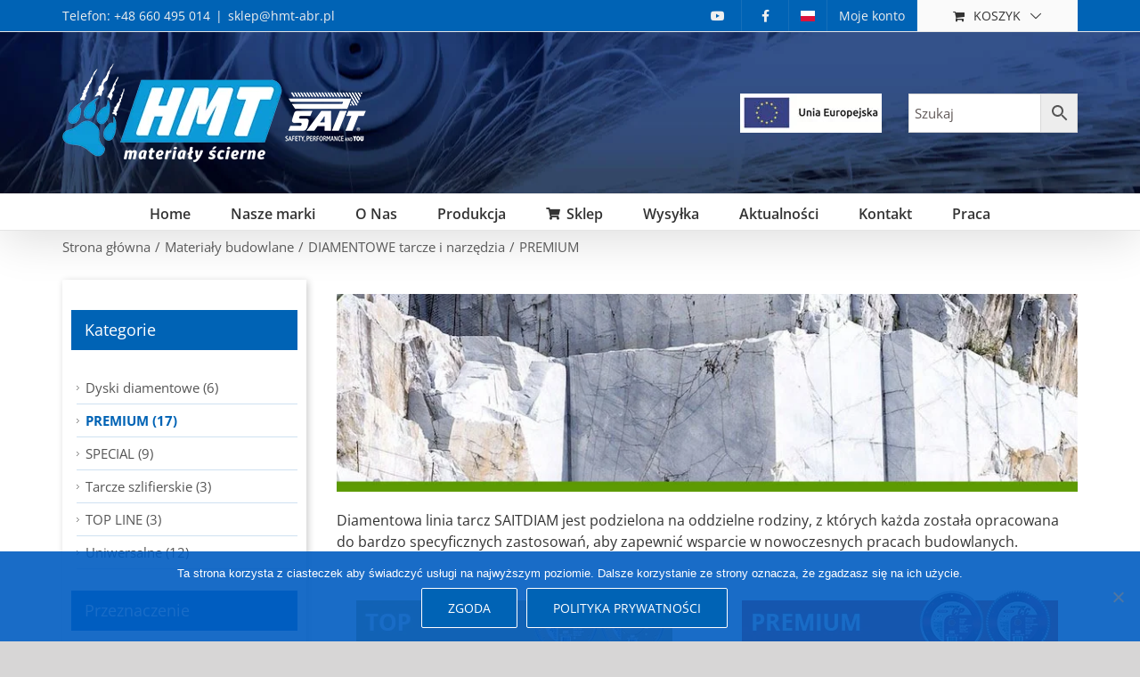

--- FILE ---
content_type: text/html; charset=UTF-8
request_url: https://hmt-abr.pl/kategoria/materialy-budowlane/narzedzia-diamentowe-do-kamienia/premium/
body_size: 42471
content:
<!DOCTYPE html>
<html class="avada-html-layout-wide avada-html-header-position-top avada-html-is-archive" dir="ltr" lang="pl-PL" prefix="og: https://ogp.me/ns#" prefix="og: http://ogp.me/ns# fb: http://ogp.me/ns/fb#">
<head>
	<meta http-equiv="X-UA-Compatible" content="IE=edge" />
	<meta http-equiv="Content-Type" content="text/html; charset=utf-8"/>
	<meta name="viewport" content="width=device-width, initial-scale=1" />
	<style id="jetpack-boost-critical-css">@media all{#cookie-notice *{-webkit-box-sizing:border-box;-moz-box-sizing:border-box;box-sizing:border-box}#cookie-notice .cookie-notice-container{display:block}#cookie-notice.cookie-notice-hidden .cookie-notice-container{display:none}.cookie-notice-container{padding:15px 30px;text-align:center;width:100%;z-index:2}.cn-close-icon{position:absolute;right:15px;top:50%;margin:-10px 0 0 0;width:15px;height:15px;opacity:.5;padding:10px;border:none;outline:0;background:0 0;box-shadow:none}.cn-close-icon:after,.cn-close-icon:before{position:absolute;content:" ";height:15px;width:2px;top:3px;background-color:grey}.cn-close-icon:before{transform:rotate(45deg)}.cn-close-icon:after{transform:rotate(-45deg)}#cookie-notice .cn-button{margin:0 0 0 10px;display:inline-block}.cn-text-container{margin:0 0 6px 0}.cn-buttons-container,.cn-text-container{display:inline-block}@media all and (max-width:900px){.cookie-notice-container #cn-notice-text{display:block}.cookie-notice-container #cn-notice-buttons{display:block}#cookie-notice .cn-button{margin:0 5px 5px 5px}}@media all and (max-width:480px){.cookie-notice-container{padding:15px 25px}}}@media all{.trwca-actheme .trwca-accordion{margin:0;padding:0;border:none;list-style:none}.trwca-actheme .trwca-accordion li,.trwca-actheme .trwca-accordion li ul{margin:0!important;padding:0}ul.trwca-accordion{display:none}.trwca-loader{background-image:url(https://hmt-abr.pl/wp-content/plugins/woocommerce-category-accordion/assets/css/images/ajax_loader.gif);background-position:center center;background-repeat:no-repeat;height:10px;padding:10px}.trwca-actheme .trwca-accordion li{line-height:24px!important}.trwca-actheme .trwca-accordion a{outline:0;text-transform:capitalize;padding:10px 10px 10px 15px;text-decoration:none;display:block;color:#555!important;border-bottom:1px solid #f0f0f0;font-size:13px}.trwca-accordion li.current-cat>a{font-weight:700}.trwca-actheme ul ul.submenu li a{padding-left:20px}.trwca-actheme ul ul.submenu li{margin:0;list-style:none}.trwca-actheme ul ul.submenu li a{padding-left:20px}.trwca-actheme li ul a{padding-left:10px}.trwca-actheme .trwca-accordion li ul a{padding:10px 10px 10px 15px;text-decoration:none;display:block;color:#555!important}.trwca-actheme .trwca-accordion ul a{padding:10px 10px 10px 25px}#outer_ul{padding-left:6px;width:auto}.acclassic .trwca-accordion li{margin:0 0 0 3px;padding:0 0 0 13px;line-height:16px!important;background:url(https://hmt-abr.pl/wp-content/plugins/woocommerce-category-accordion/assets/css/images/arrow_item.gif) 0 16px no-repeat;list-style-type:none;border-bottom:1px solid #f0f0f0}.acclassic .trwca-accordion>li ul{margin-left:10px}.acclassic .trwca-accordion li a{color:#737373;display:block!important;padding-left:5px;border-bottom:0}.acclassic .trwca-accordion li.current-cat>a{font-weight:700}.acclassic .trwca-accordion li>ul>li:last-child{border:none}.acclassic li.current-cat a{background-color:transparent}.acclassic ul ul.submenu li a{padding-left:0}.acclassic ul ul.submenu>li>ul.submenu>li>a{padding-left:0}}@media all{.aws-container .aws-search-form{position:relative;width:100%;float:none!important;display:-webkit-box!important;display:-moz-box!important;display:-ms-flexbox!important;display:-webkit-flex!important;display:flex!important;align-items:stretch;height:44px}.aws-container .aws-search-form *{-moz-box-sizing:border-box;-webkit-box-sizing:border-box;box-sizing:border-box;-moz-hyphens:manual;-webkit-hyphens:manual;hyphens:manual;border-radius:0!important}.aws-container .aws-search-form .aws-loader,.aws-container .aws-search-form .aws-loader:after{border-radius:50%!important;width:20px;height:20px}.aws-container .aws-search-form .aws-wrapper{flex-grow:1;position:relative;vertical-align:top;padding:0;width:100%;overflow:hidden}.aws-container .aws-search-form .aws-loader{position:absolute;display:none;right:10px;top:50%;z-index:999;margin:-10px 0 0;font-size:10px;text-indent:-9999em;border-top:3px solid #ededed;border-right:3px solid #ededed;border-bottom:3px solid #ededed;border-left:3px solid #555}.aws-container .aws-search-label{position:absolute!important;left:-10000px;top:auto;width:1px;height:1px;overflow:hidden;clip:rect(1px,1px,1px,1px)}.aws-container .aws-search-field{width:100%;max-width:100%;color:#313131;padding:6px;line-height:30px;display:block;font-size:12px;position:relative;z-index:2;-webkit-appearance:none;height:100%;min-height:inherit;margin:0!important;border:1px solid #d8d8d8;outline:0}@media screen and (-webkit-min-device-pixel-ratio:0) and (max-width:1024px){.aws-container .aws-search-field{font-size:16px}}.aws-container .aws-search-field::-webkit-search-cancel-button,.aws-container .aws-search-field::-webkit-search-results-button{display:none}.aws-container .aws-search-form .aws-search-clear{display:none!important;position:absolute;top:0;right:0;z-index:2;color:#757575;height:100%;width:38px;padding:0 0 0 10px;text-align:left}.aws-container .aws-search-form .aws-search-clear span{position:relative;display:block;font-size:24px;line-height:24px;top:50%;margin-top:-12px}.aws-container .aws-search-form .aws-search-btn{padding:0;line-height:10px;width:42px}.aws-container .aws-search-form .aws-search-btn_icon{display:inline-block;fill:currentColor;height:24px;line-height:24px;position:relative;width:42px;color:#555}.aws-container .aws-search-form .aws-search-btn svg{display:block;height:100%;width:100%}.aws-container .aws-search-form .aws-form-btn{display:-webkit-box;display:-moz-box;display:-ms-flexbox;display:-webkit-flex;display:flex;justify-content:center;flex-direction:column;text-align:center;background:#ededed;border:1px solid #d8d8d8;margin:0 0 0-1px;position:relative;white-space:nowrap}}@media all{[class*=" awb-icon-"],[class^=awb-icon-]{font-family:awb-icons!important;speak:never;font-style:normal;font-weight:400;font-variant:normal;text-transform:none;line-height:1;-webkit-font-smoothing:antialiased;-moz-osx-font-smoothing:grayscale}.awb-icon-arrow-down2:before{content:""}.awb-icon-search:before{content:""}.awb-icon-bars:before{content:""}.awb-icon-spinner:before{content:""}ul.products{display:flex;flex-wrap:wrap;list-style:none;margin-top:calc((var(--woocommerce_archive_grid_column_spacing))/-2);margin-right:calc((var(--woocommerce_archive_grid_column_spacing))/-2);margin-left:calc((var(--woocommerce_archive_grid_column_spacing))/-2);margin-bottom:0;padding:0}ul.products .product{padding:calc((var(--woocommerce_archive_grid_column_spacing))/2)}.products .fusion-product-wrapper{position:relative;border:1px solid #efefef;border-bottom-width:2px}.products-3>li{width:33.3333%}.product{position:relative}.product .summary.entry-summary{margin-left:530px}.fusion-woocommerce-equal-heights:not(.fusion-woo-archive-page-columns-1) .products .product.product-grid-view,.fusion-woocommerce-equal-heights:not(.fusion-woo-related-columns-1) .products .product.product-grid-view,.fusion-woocommerce-equal-heights:not(.fusion-woo-shop-page-columns-1) .products .product.product-grid-view{display:flex;flex-direction:column}.fusion-woocommerce-equal-heights:not(.fusion-woo-archive-page-columns-1) .products .product.product-grid-view .fusion-product-content,.fusion-woocommerce-equal-heights:not(.fusion-woo-archive-page-columns-1) .products .product.product-grid-view .fusion-product-wrapper,.fusion-woocommerce-equal-heights:not(.fusion-woo-related-columns-1) .products .product.product-grid-view .fusion-product-content,.fusion-woocommerce-equal-heights:not(.fusion-woo-related-columns-1) .products .product.product-grid-view .fusion-product-wrapper,.fusion-woocommerce-equal-heights:not(.fusion-woo-shop-page-columns-1) .products .product.product-grid-view .fusion-product-content,.fusion-woocommerce-equal-heights:not(.fusion-woo-shop-page-columns-1) .products .product.product-grid-view .fusion-product-wrapper{display:flex;flex-direction:column;flex-grow:1}.product-title{margin-top:0;margin-bottom:0;font-weight:400}#main .product .product_title{margin:0}.cart-loading{display:none;z-index:100;position:absolute;top:50%;left:0;right:0;transform:translateY(-50%);text-align:center}.cart-loading .awb-icon-spinner{display:inline-block;line-height:70px}.cart-loading i{display:inline-block;height:70px;width:70px;line-height:70px;border-radius:50%;background-clip:padding-box;background-color:rgba(0,0,0,.8);font-size:25px;color:#fff}.cart-loading .view-cart{margin-top:10px}.fusion-clean-product-image-wrapper{position:relative}.fusion-clean-product-image-wrapper .cart-loading{position:relative;transform:none;top:auto;bottom:auto;right:auto;left:auto;margin:0 0 5px;height:100%;width:100%;border-radius:0;background-clip:padding-box;font-size:14px;line-height:normal;text-transform:uppercase}#wrapper .fusion-clean-product-image-wrapper .cart-loading{background-color:transparent}.fusion-clean-product-image-wrapper .cart-loading i{font-size:32px;line-height:70px}.fusion-clean-product-image-wrapper .cart-loading .view-cart{display:none}.fusion-woo-product-design-clean .products .fusion-price-rating{display:block}.fusion-woo-product-design-clean .products .fusion-rollover-content .fusion-product-buttons a{letter-spacing:1px}.fusion-woo-product-design-clean .products .product .product-details-container{text-align:center}.fusion-woo-product-design-clean .products .product .product-title{font-style:italic}.fusion-woo-product-design-clean .products .product .fusion-rollover .fusion-rollover-content .fusion-product-buttons a{padding:0}.fusion-woo-product-design-clean .products .product .fusion-rollover-content .fusion-rollover-linebreak{margin:0 10px}.fusion-woo-product-design-clean .products .product .fusion-product-buttons{margin-top:6px;text-transform:uppercase}.fusion-woo-product-design-clean .products .product .fusion-product-buttons a{display:inline;float:none;margin-top:0;padding:0;letter-spacing:1px}.fusion-woo-product-design-clean .products .product .fusion-product-buttons a:after,.fusion-woo-product-design-clean .products .product .fusion-product-buttons a:before{display:none}.star-rating{display:inline-block;overflow:hidden;position:relative;height:1em;line-height:1em;font-size:1em;width:5.1em}.star-rating:before{float:left;top:0;left:0;position:absolute;letter-spacing:.1em}.fusion-body .fusion-wrapper .star-rating{font-family:awb-icons}.fusion-body .fusion-wrapper .star-rating:before{content:""}.product-details-container{min-height:50px}.product-details-container .fusion-price-rating{display:flex;justify-content:space-between;align-items:center;flex-wrap:wrap}.product-details-container .fusion-price-rating .price{order:0;margin-top:0}.product .price{margin:5px 0 0}.fusion-woo-product-design-clean .products .fusion-rollover-content .fusion-product-buttons,.fusion-woo-product-design-clean .products .fusion-rollover-content .fusion-product-buttons a,.fusion-woo-product-design-clean .products .fusion-rollover-content .fusion-rollover-linebreak{color:var(--image_rollover_text_color)}.products li .fusion-product-wrapper{background-color:var(--timeline_bg_color)}.products li .fusion-product-wrapper{border-color:var(--timeline_color)}.product-grid-view .fusion-product-content{padding-top:var(--woocommerce_product_box_content_padding-top);padding-right:var(--woocommerce_product_box_content_padding-right);padding-bottom:var(--woocommerce_product_box_content_padding-bottom);padding-left:var(--woocommerce_product_box_content_padding-left)}.fusion-image-wrapper .fusion-rollover .fusion-rollover-content .fusion-product-buttons a,.fusion-rollover-linebreak{font-size:var(--woo_icon_font_size)}.fusion-image-wrapper .fusion-rollover .fusion-rollover-content .fusion-product-buttons a{padding-left:calc(var(--woo_icon_font_size) + 2px)}.fusion-image-wrapper .fusion-rollover .fusion-rollover-content .fusion-product-buttons a:before{margin-left:calc(-2px - var(--woo_icon_font_size))}.catalog-ordering{display:flex;margin-bottom:32px}.catalog-ordering a{color:#333}.catalog-ordering .order li a{background:#fbfaf9;border:1px solid #dbdbdb;display:block;font-size:12px;text-align:center}.orderby-order-container{display:flex}.catalog-ordering>ul,.orderby-order-container>ul{list-style:none;margin:0 6px 10px 0;padding:0}.catalog-ordering>ul,.order-dropdown ul li a,.order-dropdown>li:after,.orderby-order-container>ul{height:39px;line-height:39px}.catalog-ordering .order,.order-dropdown>li:after{width:39px}.order-dropdown{position:relative;z-index:100}.order-dropdown ul{margin:0;padding:0;list-style:none;display:none;background:#fbfaf9;width:100%}.order-dropdown ul li a{background:#fbfaf9;border:1px solid #dbdbdb;border-top:0;display:block;font-size:12px;padding:0 13px}.order-dropdown ul li a strong{font-weight:400}.order-dropdown .current-li{background:#fbfaf9;border:1px solid #dbdbdb;display:block;padding:0 52px 0 13px;font-size:12px}.order-dropdown>li{position:relative;z-index:99}.order-dropdown>li:after{display:block;font-family:awb-icons;content:"";font-size:9px;z-index:101;position:absolute;top:0;right:0;text-align:center;border-left:1px solid #dbdbdb}.order-dropdown li ul li{overflow:hidden}.order-dropdown.sort-count{min-width:185px}.current-li-content{display:block;overflow:hidden;min-width:133px}body .catalog-ordering .order li a,body .order-dropdown,body .order-dropdown a,body .order-dropdown ul li a,body .order-dropdown>li:after{color:var(--woo_dropdown_text_color)}.catalog-ordering .order li a,.order-dropdown .current-li,.order-dropdown ul li a,.order-dropdown>li:after{border-color:var(--woo_dropdown_border_color)}.catalog-ordering .order li a,.order-dropdown .current-li,.order-dropdown ul li a{background-color:var(--woo_dropdown_bg_color)}.fusion-woocommerce-quick-view-overlay{display:none;z-index:999998;position:fixed;top:0;right:0;bottom:0;left:0;background-color:rgba(0,0,0,.7)}.fusion-woocommerce-quick-view-container{display:none;z-index:999999;overflow:hidden;position:fixed;border-radius:5px;background-color:#fff}.fusion-woocommerce-quick-view-container .fusion-wqv-close{display:none;z-index:1;position:absolute;top:20px;right:20px}.fusion-woocommerce-quick-view-container .fusion-wqv-close button{opacity:.2;margin:-4px 2px 0 2px;padding:0;background:0 0;border:none;font-size:30px;line-height:30px;color:#000;font-weight:700}.fusion-woocommerce-quick-view-container .fusion-wqv-content{display:none;height:100%}.fusion-woocommerce-quick-view-container .fusion-wqv-preview-image{z-index:1000;position:absolute;width:100%}.fusion-woocommerce-quick-view-container .fusion-wqv-content>.product{display:flex;height:100%}.fusion-woocommerce-quick-view-container .product .woocommerce-product-gallery{width:calc(100% - 500px)}.fusion-woocommerce-quick-view-container .product .summary.entry-summary{overflow-y:auto;opacity:0;padding:25px}.fusion-body .fusion-woocommerce-quick-view-container .product .summary.entry-summary{margin:0}.fusion-woocommerce-quick-view-container .fusion-wqv-loader{display:flex;flex-flow:column;align-items:center;opacity:0;position:absolute;top:50%;left:calc(100% - 250px);transform:translate(-50%,-50%);height:auto}.fusion-woocommerce-quick-view-container .fusion-wqv-loader .entry-title{margin:0;text-align:center}.fusion-body #main .fusion-woocommerce-quick-view-container .fusion-wqv-loader .entry-title{font-size:1.5em}.fusion-woocommerce-quick-view-container .fusion-wqv-loader .fusion-price-rating{display:flex;flex-direction:column;align-items:center;margin:.2em 0 1em 0}.fusion-woocommerce-quick-view-container .fusion-wqv-loader .fusion-price-rating .price{margin:0}.fusion-woocommerce-quick-view-container .fusion-wqv-loader .star-rating{order:2}.fusion-woocommerce-quick-view-container .fusion-wqv-loader .fusion-slider-loading{position:static;margin:0;width:5em;height:5em}.woocommerce-product-gallery{position:relative}.woocommerce button.button{text-transform:uppercase;text-align:center;margin:0}.woocommerce button.button{margin-top:-1px}.woocommerce .woocommerce-container{width:100%}.widget_layered_nav li{border-bottom-width:1px;border-bottom-style:solid;overflow:hidden}.widget_layered_nav li a{border-bottom:0;padding:0}.widget_layered_nav li{overflow:hidden;padding:10px 0}.widget_layered_nav li a{float:left}.widget_layered_nav li .count{float:right;font-size:12px}.woocommerce button.button{font-weight:700}.fusion-secondary-menu-icon{background-color:var(--woo_cart_bg_color)}#main .product .product_title{color:var(--link_color)}*{box-sizing:border-box}input[type=password],input[type=search],input[type=submit],input[type=text]{-webkit-appearance:none;-webkit-border-radius:0}html{overflow-x:hidden;overflow-y:scroll}body{margin:0;color:#747474;min-width:320px;-webkit-text-size-adjust:100%;font:13px/20px PTSansRegular,Arial,Helvetica,sans-serif}#wrapper{overflow:visible}img{border-style:none;vertical-align:top;max-width:100%;height:auto}a{text-decoration:none}input,select{font-family:var(--body_typography-font-family,inherit);vertical-align:middle;color:#000}select{border-style:solid}form{margin:0;padding:0;border-style:none}#main{padding:55px 10px 45px;clear:both}h2{color:#333;margin:0 0 20px}h2.entry-title{margin-top:0;margin-bottom:28px}.fusion-content-widget-area .widget{margin-bottom:45px;position:relative}.fusion-content-widget-area .widget ul{list-style:none;margin:0;padding:0}.fusion-content-widget-area .widget li{margin:0;padding:0;display:block}.fusion-content-widget-area .widget li a{display:inline}.fusion-content-widget-area .widget li a{color:#838383}#content{width:71.1702128%;float:left;min-height:1px}.sidebar{width:23.4042553%;float:right}.sidebar .widget{margin-bottom:45px;position:relative}.sidebar .widget ul{list-style:none;margin:0;padding:0}.sidebar .widget li{margin:0;padding:0;display:block}.input-text,input[type=password],input[type=text]{border:1px solid #d2d2d2;font-size:13px;color:#747474;padding:8px 15px;width:100%;box-sizing:border-box}.widget_layered_nav li a:before{position:absolute;font-family:awb-icons;content:"";margin-left:-12px}.fusion-widget-area .widget_layered_nav li{display:block;padding:10px 10px 10px 12px;border-bottom:1px solid #e7e6e6;position:relative}.fusion-widget-area .widget>ul>li:first-child{padding-top:0}.fusion-image-wrapper .fusion-rollover .fusion-rollover-content .fusion-product-buttons a,.fusion-rollover-linebreak{line-height:1.5}.layout-wide-mode #wrapper{width:100%;max-width:none}#sliders-container{position:relative}.fusion-main-menu-search-overlay .fusion-main-menu>.fusion-menu{display:flex;flex-wrap:wrap}.fusion-main-menu-search-overlay .fusion-main-menu>.fusion-overlay-search{display:flex;visibility:hidden;align-items:center;opacity:0;position:absolute;top:50%;left:50%;transform:translate(-50%,-150%);width:100%}.fusion-main-menu-search-overlay .fusion-main-menu>.fusion-overlay-search .fusion-close-search{overflow:hidden;position:relative;display:inline-block}.fusion-main-menu-search-overlay .fusion-main-menu>.fusion-overlay-search .fusion-close-search:after,.fusion-main-menu-search-overlay .fusion-main-menu>.fusion-overlay-search .fusion-close-search:before{content:"";position:absolute;top:50%;left:0;height:2px;width:100%;margin-top:-1px}.fusion-main-menu-search-overlay .fusion-main-menu>.fusion-overlay-search .fusion-close-search:before{transform:rotate(45deg)}.fusion-main-menu-search-overlay .fusion-main-menu>.fusion-overlay-search .fusion-close-search:after{transform:rotate(-45deg)}.fusion-overlay-search{position:absolute;opacity:0}.fusion-row{margin:0 auto}.fusion-row:after,.fusion-row:before{content:" ";display:table}.fusion-row:after{clear:both}.fusion-columns{margin:0-15px}strong{font-weight:bolder}iframe{border:none}.screen-reader-text{border:0;clip:rect(1px,1px,1px,1px);-webkit-clip-path:inset(50%);clip-path:inset(50%);height:1px;margin:-1px;overflow:hidden;padding:0;position:absolute!important;width:1px;word-wrap:normal!important}.fusion-breadcrumb-sep{padding:0 5px}.fusion-image-wrapper{overflow:hidden;z-index:1;position:relative}.fusion-image-size-fixed{display:inline-block;max-width:100%;vertical-align:top}.fusion-rollover{display:flex;align-items:center;justify-content:space-around;opacity:0;position:absolute;top:0;right:0;bottom:0;left:0;width:100%;height:100%;line-height:normal;text-align:center;background-image:linear-gradient(to top,#aad75d,#d1e990);transform:translateX(-100%);-webkit-transform-style:preserve-3d}.fusion-clean-product-image-wrapper .fusion-rollover-content .view-cart{position:relative;z-index:9}.fusion-rollover-content{padding:10px;width:90%}.fusion-rollover-content .fusion-product-buttons{z-index:99;position:relative}.fusion-rollover-content .fusion-product-buttons a{display:block;margin-top:10px;padding-left:16px;width:auto;line-height:normal;text-align:left;max-width:49%;font-size:12px;box-sizing:border-box;z-index:99}.fusion-rollover-content .fusion-product-buttons a:first-child{float:left}.fusion-rollover-content .fusion-product-buttons a:first-child:before{position:absolute;margin-left:-16px;content:"";font-family:awb-icons}.fusion-rollover-content .fusion-product-buttons a:last-child{float:right}.fusion-rollover-content .fusion-product-buttons a:last-child:before{position:absolute;margin-left:-16px;content:"";font-family:awb-icons}.fusion-slider-loading{position:absolute;top:50%;left:50%;margin:-3em 0 0-3em;color:transparent;font-size:10px;border-top:.5em solid rgba(0,0,0,.2);border-right:.5em solid rgba(0,0,0,.2);border-bottom:.5em solid #333;border-left:.5em solid rgba(0,0,0,.2)}.fusion-slider-loading,.fusion-slider-loading:after{width:6em;height:6em;border-radius:50%;background-clip:padding-box}.fusion-page-load-link{display:none}.fusion-disable-outline input,.fusion-disable-outline select{outline:0}.fusion-footer-parallax{z-index:0;position:relative;bottom:0;left:0;right:0;margin:0;padding:0}.avada-footer-fx-parallax-effect #main,.avada-footer-fx-parallax-effect #sliders-container,.avada-footer-fx-parallax-effect .fusion-page-title-bar{position:relative;z-index:1}html:not(.avada-html-layout-boxed):not(.avada-html-layout-framed),html:not(.avada-html-layout-boxed):not(.avada-html-layout-framed) body{background-color:var(--bg_color);background-blend-mode:var(--bg-color-overlay)}body{background-image:var(--bg_image);background-repeat:var(--bg_repeat)}#main,.layout-wide-mode #main,.layout-wide-mode #wrapper,body,html{background-color:var(--content_bg_color)}#main{background-image:var(--content_bg_image);background-repeat:var(--content_bg_repeat)}.price>.amount,.star-rating:before{color:var(--primary_color)}#toTop{background-color:#333;border-radius:4px 4px 0 0;bottom:0;height:35px;position:fixed;text-align:center;width:48px;opacity:0;z-index:100000;line-height:1}#toTop:before{line-height:35px;content:"";-webkit-font-smoothing:antialiased;font-family:awb-icons;font-size:22px;color:#fff}.to-top-container #toTop{border-radius:var(--totop_border_radius) var(--totop_border_radius) 0 0}.to-top-floating #toTop{bottom:30px;height:44px;width:44px;border-radius:var(--totop_border_radius) var(--totop_border_radius) var(--totop_border_radius) var(--totop_border_radius)}.to-top-floating #toTop:before{line-height:42px}.to-top-right #toTop{right:75px}.fusion-header-wrapper{position:relative;z-index:10011}.fusion-header-sticky-height{display:none}.fusion-header{padding-left:30px;padding-right:30px;-webkit-backface-visibility:hidden;backface-visibility:hidden}.fusion-header-v4 .fusion-header{border-bottom:1px solid transparent}.fusion-secondary-header{border-bottom:1px solid transparent;background-color:var(--header_top_bg_color)}.fusion-secondary-header .fusion-alignleft{float:left;margin-right:0;flex-grow:1}.fusion-secondary-header .fusion-alignright{float:right;margin-left:0;flex-grow:1}.fusion-secondary-header .fusion-alignright>*{float:right}.fusion-secondary-header .fusion-row{display:flex;justify-content:space-between;align-items:center}.fusion-secondary-header .fusion-mobile-nav-holder{width:80%;margin:0 auto}.fusion-mobile-menu-design-modern .fusion-secondary-header .fusion-icon-only-link .menu-title{display:none}.fusion-header-separator{display:inline-block;padding:0 6px}.fusion-contact-info{line-height:43px}.fusion-header-v4 .fusion-header{padding-top:30px;padding-bottom:30px}.fusion-header-v4 .fusion-logo{width:100%;display:flex;flex-wrap:wrap;flex-direction:row;justify-content:space-between;align-items:center}.fusion-header-v4 .fusion-logo:after,.fusion-header-v4 .fusion-logo:before{content:none}.fusion-header-v4 .fusion-logo .fusion-logo-link{float:none}.fusion-header-v4 .fusion-logo .fusion-header-content-3-wrapper{display:flex;flex-wrap:nowrap;flex-direction:row;justify-content:space-between;align-items:center}.fusion-header-v4 .fusion-logo .fusion-header-content-3-wrapper .fusion-header-tagline{order:1}.fusion-header-v4 .fusion-logo .fusion-header-content-3-wrapper .fusion-header-tagline a{display:inline}.fusion-header-v4 .fusion-logo .fusion-header-content-3-wrapper .fusion-secondary-menu-search{order:2}.fusion-header-tagline{margin:0;padding:0;line-height:32px;font-weight:400;font-size:var(--tagline_font_size);color:var(--tagline_font_color)}.fusion-secondary-main-menu{border-bottom:1px solid transparent;padding-left:30px;padding-right:30px;-webkit-backface-visibility:hidden;backface-visibility:hidden}.fusion-secondary-main-menu .fusion-main-menu{float:none}.fusion-secondary-main-menu .fusion-mobile-menu-search{margin:5px 0}.fusion-header-v4 .fusion-main-menu{float:none}.fusion-header-v4 .fusion-main-menu .fusion-menu{display:flex;flex-wrap:wrap}.fusion-header-menu-align-center .fusion-menu{justify-content:center}.fusion-logo{display:block;float:left;max-width:100%}.fusion-logo:after,.fusion-logo:before{content:" ";display:table}.fusion-logo:after{clear:both}.fusion-logo a{display:block;max-width:100%}.fusion-logo img{width:auto}.fusion-main-menu{float:right;position:relative;z-index:200;overflow:hidden}.fusion-main-menu>ul>li{padding-right:45px}.fusion-main-menu>ul>li:last-child{padding-right:0}.fusion-main-menu>ul>li>a{display:flex;align-items:center;line-height:1;-webkit-font-smoothing:subpixel-antialiased}.fusion-main-menu>ul>li>a>.fusion-megamenu-icon{width:auto}.fusion-main-menu>ul>li>a.fusion-flex-link{text-align:center;box-sizing:border-box}.fusion-main-menu ul{list-style:none;margin:0;padding:0}.fusion-main-menu ul a{display:block;box-sizing:content-box}.fusion-main-menu li{float:left;margin:0;padding:0;position:relative}.fusion-main-menu .fusion-dropdown-menu{overflow:hidden}.fusion-main-menu .sub-menu{position:absolute;left:0;visibility:hidden;opacity:0;z-index:1}.fusion-main-menu .sub-menu li{float:none;margin:0;padding:0}.fusion-main-menu .sub-menu a{border:0;padding:7px 20px;line-height:19px;text-indent:0;height:auto}.fusion-secondary-menu{position:relative;z-index:210}.fusion-secondary-menu ul{margin:0;padding:0;list-style:none}.fusion-secondary-menu>ul>li{float:left;border-left:1px solid transparent}.fusion-secondary-menu>ul>li:first-child{border-left:none}.fusion-secondary-menu>ul>li>a{display:flex;align-items:center;position:relative;padding:0 13px}.fusion-secondary-menu li{position:relative}.fusion-secondary-menu .fusion-icon-only-link .fusion-megamenu-icon{text-align:center}.fusion-secondary-menu .sub-menu{display:block;position:absolute;left:-1px;z-index:1;visibility:hidden;opacity:0;border-bottom-right-radius:2px;border-bottom-left-radius:2px;border:1px solid transparent}.fusion-secondary-menu .sub-menu a{display:block;padding:7px 10px;line-height:normal;border-bottom:1px solid transparent}.fusion-secondary-menu .sub-menu>li:last-child>a{border-bottom:none}.fusion-secondary-menu .fusion-custom-menu-item-contents{position:absolute;left:-1px;visibility:hidden;opacity:0}.fusion-secondary-menu .fusion-secondary-menu-icon{padding-left:13px;padding-right:13px}.fusion-secondary-menu-cart>a{text-transform:uppercase}.fusion-secondary-menu-icon{min-width:176px;text-align:center}.fusion-secondary-menu-icon .menu-text{width:100%}.fusion-secondary-menu-icon .menu-text:before{font-family:awb-icons;content:"";margin-right:10px}.fusion-secondary-menu-icon .menu-text:after{font-family:awb-icons;content:"";margin-left:10px}.fusion-menu-login-box .fusion-custom-menu-item-contents{left:0;border:1px solid transparent;width:187px;padding:20px}.fusion-menu-login-box p{margin-top:0;margin-bottom:10px}.fusion-menu-login-box .fusion-login-box-submit,.fusion-menu-login-box .fusion-remember-checkbox{margin-bottom:0}.fusion-menu-login-box .fusion-menu-login-box-register{clear:both;float:right;padding-top:10px}.fusion-login-box-submit{float:right}.fusion-remember-checkbox{font-size:11px;line-height:32px}.fusion-megamenu-wrapper{margin:0 auto;padding:0 15px;visibility:hidden;opacity:0;position:absolute;left:0;z-index:10}.fusion-megamenu-wrapper.col-span-12 .fusion-megamenu{width:100%}.fusion-megamenu-wrapper .fusion-megamenu-submenu{display:block;float:none;padding:29px 0;border-right:1px solid transparent;background-size:cover}.fusion-megamenu-wrapper .fusion-megamenu-submenu:last-child{border-right:none}.fusion-megamenu-wrapper .fusion-megamenu-submenu .sub-menu{position:relative;display:block;left:auto;right:auto;border:none;background:0 0;box-shadow:none;top:0;width:auto}.fusion-megamenu-wrapper .fusion-megamenu-submenu .sub-menu a{display:block;padding:5px 34px;border-bottom:none}.fusion-megamenu-holder{padding:0;margin:0;border-top:3px solid transparent;background-size:cover}.fusion-megamenu-holder:after,.fusion-megamenu-holder:before{content:" ";display:table}.fusion-megamenu-holder:after{clear:both}.fusion-megamenu{display:flex}.fusion-megamenu:after,.fusion-megamenu:before{content:" ";display:table}.fusion-megamenu:after{clear:both}.fusion-megamenu-title{margin:0;padding:0 34px 15px;font-weight:400;line-height:normal;-webkit-font-smoothing:antialiased}.fusion-megamenu-icon{display:inline-block;width:26px}.fusion-megamenu-bullet{margin-right:10px}.fusion-megamenu-bullet:before{content:"";font-family:awb-icons}.fusion-sticky-menu-1 .fusion-sticky-menu{display:none}.fusion-mobile-nav-holder{display:none;clear:both;color:#333}.fusion-mobile-menu-design-modern .fusion-header>.fusion-row{position:relative}.fusion-mobile-menu-icons{display:none;position:relative;top:0;right:0;vertical-align:middle;text-align:right}.fusion-mobile-menu-icons a{float:right;font-size:21px;margin-left:20px}.fusion-mobile-menu-search{display:none;margin-top:15px}.fusion-has-highlight-label .menu-text{display:flex;align-items:center}.fusion-menu-highlight-label{padding:.35em .55em;line-height:1;margin-left:.75em;font-size:.7em;border:.1em solid transparent}.fusion-header-shadow:after{content:"";z-index:99996;position:absolute;top:0;height:100%}.fusion-header-shadow:after{left:0;width:100%}.fusion-header-shadow>div{box-shadow:0 10px 50px -2px rgba(0,0,0,.14)}body:not(.fusion-header-layout-v6) .fusion-header{-webkit-transform:translate3d(0,0,0);-moz-transform:none}body:not(.fusion-header-layout-v6).fusion-top-header .fusion-main-menu>ul>li>a.fusion-bar-highlight{box-sizing:border-box}.fusion-top-header.menu-text-align-center .fusion-main-menu>ul>li>a{justify-content:center}body.fusion-top-header:not(.avada-sticky-shrinkage) .fusion-header-wrapper .fusion-main-menu>ul>li>a.fusion-flex-link{line-height:1!important}.fusion-main-menu .current-menu-ancestor>a>.fusion-megamenu-icon,.fusion-main-menu .current-menu-parent>a>.fusion-megamenu-icon{color:var(--menu_icon_hover_color)}.fusion-header-v4 .fusion-header,.fusion-mobile-menu-design-modern .fusion-secondary-header .fusion-alignleft,.fusion-secondary-header,.fusion-secondary-main-menu{border-bottom-color:var(--header_border_color)}.fusion-mobile-menu-design-modern .fusion-secondary-header .fusion-alignleft{border-top-color:var(--header_border_color)}.fusion-header-wrapper .fusion-row{padding-left:var(--header_padding-left);padding-right:var(--header_padding-right)}.fusion-header .fusion-row{padding-top:var(--header_padding-top);padding-bottom:var(--header_padding-bottom)}.fusion-top-header .fusion-header{background-color:var(--header_bg_color)}.avada-html-is-archive .fusion-top-header .fusion-header{background-color:var(--archive_header_bg_color,var(--header_bg_color))}html:not(.avada-header-color-not-opaque) .avada-has-header-bg-image .fusion-header{background-image:var(--header_bg_image);background-repeat:var(--header_bg_repeat)}html:not(.avada-header-color-not-opaque) .avada-has-header-bg-image.avada-header-bg-no-repeat .fusion-header{background-position:center center}html:not(.avada-header-color-not-opaque) .avada-has-header-bg-image:not(.fusion-header-layout-v2):not(.fusion-header-layout-v3) .fusion-header{background-image:var(--header_bg_image);background-repeat:var(--header_bg_repeat)}html:not(.avada-header-color-not-opaque) .avada-has-header-bg-image:not(.fusion-header-layout-v2):not(.fusion-header-layout-v3).avada-header-bg-no-repeat .fusion-header{background-position:center center}.fusion-header-wrapper .fusion-row{max-width:var(--site_width)}html:not(.avada-has-site-width-percent) #main,html:not(.avada-has-site-width-percent) .fusion-secondary-header{padding-left:30px;padding-right:30px}.fusion-header .fusion-logo{margin:var(--logo_margin-top) var(--logo_margin-right) var(--logo_margin-bottom) var(--logo_margin-left)}body:not(.mobile-logo-pos-right) .fusion-header-v4 .fusion-logo .fusion-header-content-3-wrapper .fusion-header-tagline{order:1}.fusion-main-menu>ul>li{padding-right:var(--nav_padding)}.fusion-main-menu>ul>li>a{border-color:transparent}.fusion-main-menu>ul>li>a>.fusion-megamenu-icon{font-size:var(--menu_icon_size);color:var(--menu_icon_color)}.avada-menu-icon-position-left .fusion-main-menu>ul>li>a>.fusion-megamenu-icon{padding-right:.5em}.fusion-main-menu .sub-menu{font-family:var(--body_typography-font-family);font-weight:var(--body_typography-font-weight);width:var(--dropdown_menu_width);background-color:var(--menu_sub_bg_color)}.fusion-main-menu .sub-menu li a{font-family:var(--body_typography-font-family);font-weight:var(--body_typography-font-weight);padding-top:var(--mainmenu_dropdown_vertical_padding);padding-bottom:var(--mainmenu_dropdown_vertical_padding);color:var(--menu_sub_color);font-size:var(--nav_dropdown_font_size)}.fusion-main-menu .fusion-dropdown-menu .sub-menu li a{font-family:var(--body_typography-font-family);font-weight:var(--body_typography-font-weight);padding-top:var(--mainmenu_dropdown_vertical_padding);padding-bottom:var(--mainmenu_dropdown_vertical_padding);border-bottom-color:var(--menu_sub_sep_color);color:var(--menu_sub_color);font-size:var(--nav_dropdown_font_size)}.fusion-main-menu .current-menu-ancestor>a>.fusion-megamenu-icon,.fusion-main-menu .current-menu-parent>a>.fusion-megamenu-icon{color:var(--menu_icon_hover_color)}body:not(.fusion-header-layout-v6) .fusion-main-menu>ul>li>a{height:var(--nav_height)}.avada-menu-highlight-style-bar .fusion-main-menu .sub-menu{border-top:var(--dropdown_menu_top_border_size) solid var(--menu_hover_first_color)}.avada-menu-highlight-style-bar .fusion-megamenu-wrapper .fusion-megamenu-submenu .sub-menu{border:none}.avada-menu-highlight-style-bar:not(.fusion-header-layout-v6) .fusion-main-menu>ul>li>a{border-top-width:var(--nav_highlight_border);border-top-style:solid}.avada-has-megamenu-shadow .fusion-main-menu .sub-menu,.avada-has-megamenu-shadow .fusion-megamenu-holder{box-shadow:1px 1px 30px rgba(0,0,0,.06)}.avada-has-megamenu-shadow .fusion-megamenu-wrapper .fusion-megamenu-submenu .sub-menu{box-shadow:none}.fusion-megamenu-holder{border-top-width:var(--dropdown_menu_top_border_size);border-color:var(--menu_hover_first_color);background-color:var(--menu_sub_bg_color)}.fusion-body .fusion-megamenu-wrapper .fusion-megamenu-holder .fusion-megamenu .fusion-megamenu-submenu{border-color:var(--menu_sub_sep_color)}.fusion-megamenu-wrapper .fusion-megamenu-submenu .sub-menu a{padding-top:var(--megamenu_item_vertical_padding);padding-bottom:var(--megamenu_item_vertical_padding)}.avada-has-mainmenu-dropdown-divider .fusion-main-menu .fusion-dropdown-menu .sub-menu li a{border-bottom-width:1px;border-bottom-style:solid}.fusion-menu-highlight-label{border-radius:var(--main_nav_highlight_radius)}.fusion-main-menu>ul>li>a{font-family:var(--nav_typography-font-family);font-weight:var(--nav_typography-font-weight);font-size:var(--nav_typography-font-size);letter-spacing:var(--nav_typography-letter-spacing);font-style:var(--nav_typography-font-style,normal)}.fusion-main-menu>ul>li>a{color:var(--nav_typography-color)}.fusion-secondary-menu .fusion-secondary-menu-icon{color:var(--nav_typography-color);min-width:var(--topmenu_dropwdown_width)}.fusion-secondary-menu .sub-menu{background-color:var(--header_top_sub_bg_color);width:var(--topmenu_dropwdown_width);border-color:var(--header_top_menu_sub_sep_color)}.fusion-secondary-menu .sub-menu a{color:var(--header_top_menu_sub_color);border-color:var(--header_top_menu_sub_sep_color)}.fusion-secondary-menu .fusion-custom-menu-item-contents{background-color:var(--header_top_sub_bg_color);color:var(--header_top_menu_sub_color);width:var(--topmenu_dropwdown_width);border-color:var(--header_top_menu_sub_sep_color)}.fusion-secondary-menu>ul>li{border-color:var(--header_top_first_border_color)}.fusion-secondary-menu>ul>li>a{height:var(--sec_menu_lh)}.fusion-secondary-menu-icon{color:var(--nav_typography-color)}.fusion-secondary-menu-icon:after,.fusion-secondary-menu-icon:before{color:var(--nav_typography-color)}.fusion-megamenu-title{color:var(--nav_typography-color);font-size:var(--megamenu_title_size)}.fusion-megamenu-title a{color:var(--nav_typography-color)}.fusion-secondary-main-menu{background-color:var(--menu_h45_bg_color)}.fusion-body .fusion-main-menu .current-menu-ancestor>a,.fusion-body .fusion-main-menu .current-menu-parent>a{border-color:var(--menu_hover_first_color);color:var(--menu_hover_first_color)}.fusion-secondary-header{color:var(--snav_color);font-size:var(--snav_font_size)}.fusion-secondary-header a{color:var(--snav_color)}.fusion-mobile-menu-icons{margin-top:var(--mobile_menu_icons_top_margin)}.fusion-mobile-menu-icons a{color:var(--mobile_menu_toggle_color)}.fusion-mobile-menu-icons a:after,.fusion-mobile-menu-icons a:before{color:var(--mobile_menu_toggle_color)}.fusion-megamenu-bullet{border-left-color:var(--menu_sub_color)}.fusion-contact-info{line-height:var(--sec_menu_lh)}.fusion-image-wrapper .fusion-rollover{background-image:linear-gradient(to top,var(--image_gradient_bottom_color)0,var(--image_gradient_top_color) 100%)}.avada-image-rollover-direction-center_vertical .fusion-image-wrapper .fusion-rollover{transform:scaleY(0)}.fusion-image-wrapper .fusion-rollover .fusion-rollover-content .fusion-product-buttons a:before,.fusion-image-wrapper .fusion-rollover .fusion-rollover-content a{color:var(--image_rollover_text_color)}.input-text:not(textarea),input[type=password],input[type=text],select{height:var(--form_input_height);padding-top:0;padding-bottom:0}.input-text,input[type=password],input[type=text],select{background-color:var(--form_bg_color);font-size:var(--form_text_size);color:var(--form_text_color)}.catalog-ordering a,.order-dropdown ul li a,.order-dropdown>li:after{color:var(--form_text_color)}.input-text::-moz-placeholder,input::-moz-placeholder{color:var(--form_text_color)}.input-text::-webkit-input-placeholder,input::-webkit-input-placeholder{color:var(--form_text_color)}.input-text,input[type=password],input[type=text],select{border-width:var(--form_border_width-top) var(--form_border_width-right) var(--form_border_width-bottom) var(--form_border_width-left);border-color:var(--form_border_color);border-radius:var(--form_border_radius)}#boxed-wrapper{overflow:hidden}#main .fusion-row,.fusion-footer-widget-area .fusion-row,.fusion-page-title-row{max-width:var(--site_width)}html:not(.avada-has-site-width-percent) #main,html:not(.avada-has-site-width-percent) .fusion-footer-widget-area{padding-left:30px;padding-right:30px}body.has-sidebar #main .sidebar{width:var(--sidebar_width)}body.has-sidebar #content{width:calc(100% - var(--sidebar_width) - var(--sidebar_gutter))}#main{padding-left:30px;padding-right:30px;padding-top:var(--main_padding-top);padding-bottom:var(--main_padding-bottom)}.fusion-bottom-frame,.fusion-boxed-shadow,.fusion-sides-frame,.fusion-top-frame{display:none}.layout-wide-mode #wrapper{width:100%;max-width:none}.fusion-main-menu-search-overlay .fusion-overlay-search .fusion-search-spacer{width:calc((var(--form_input_height))*.4)}.fusion-main-menu-search-overlay .fusion-overlay-search .fusion-close-search{width:var(--form_text_size);height:var(--form_text_size)}.fusion-main-menu-search-overlay .fusion-overlay-search .fusion-close-search:after,.fusion-main-menu-search-overlay .fusion-overlay-search .fusion-close-search:before{background-color:var(--nav_typography-color)}#main .sidebar:not(.fusion-sticky-sidebar){background-color:var(--sidebar_bg_color)}#main .sidebar{padding:var(--sidebar_padding)}.sidebar .widget .heading .widget-title,.sidebar .widget .widget-title{background-color:var(--sidebar_widget_bg_color);padding:var(--sidebar_widget_bg_color-opaque-padding)}.sidebar .widget .widget-title{font-size:var(--sidew_font_size)}.sidebar .widget .heading h4,.sidebar .widget .widget-title{color:var(--sidebar_heading_color)}.fusion-footer-widget-column{margin-bottom:50px}.fusion-footer-widget-column:last-child{margin-bottom:0}.fusion-footer footer .fusion-columns .fusion-column{padding-left:var(--footer_widgets_padding);padding-right:var(--footer_widgets_padding)}.fusion-body .fusion-footer-widget-area-center .fusion-columns .fusion-column{text-align:center}.fusion-footer footer .fusion-columns{margin:0 calc((var(--footer_widgets_padding))*-1)}.fusion-footer footer .fusion-row .fusion-columns{display:var(--footer_divider_line-flex);flex-flow:wrap}.ltr .fusion-footer footer .fusion-row .fusion-columns .fusion-column.fusion-column-last{border-right:none}.fusion-footer-widget-area{position:relative;padding:var(--footer_area_padding-top) 10px var(--footer_area_padding-bottom);border-top:var(--footer_border_size) solid var(--footer_border_color);background-image:var(--footerw_bg_image);background-repeat:var(--footerw_bg_repeat);background-color:var(--footer_bg_color);background-size:var(--footerw_bg_full-size);background-position:var(--footerw_bg_full-position);color:var(--footer_text_color);-webkit-backface-visibility:hidden;backface-visibility:hidden}.fusion-footer-parallax .fusion-footer-widget-area{-webkit-backface-visibility:visible;backface-visibility:visible}.fusion-footer-widget-area>.fusion-row{padding-left:var(--footer_area_padding-left);padding-right:var(--footer_area_padding-right)}.fusion-page-title-bar{clear:both;padding:0 10px;height:var(--page_title_height);width:100%;background-position:center center;background-repeat:no-repeat;background-origin:border-box;background-color:var(--page_title_bg_color);border-top:1px solid;border-bottom:1px solid;background-image:var(--page_title_bg);border-color:var(--page_title_border_color);background-size:auto}@media only screen and (-webkit-min-device-pixel-ratio:1.5),only screen and (min-resolution:144dpi),only screen and (min-resolution:1.5dppx){.fusion-page-title-bar{background-image:var(--page_title_bg_retina,var(--page_title_bg));background-size:cover}}.fusion-page-title-bar .fusion-breadcrumbs{font-size:var(--breadcrumbs_font_size);color:var(--breadcrumbs_text_color)}.fusion-page-title-bar .fusion-breadcrumbs a{color:var(--breadcrumbs_text_color)}.fusion-page-title-row{margin:0 auto;height:100%}.fusion-page-title-wrapper{display:flex;align-items:center;justify-content:space-between;position:relative;height:100%;width:100%}.fusion-page-title-secondary{flex-shrink:0;text-align:right}.fusion-breadcrumbs{list-style:none;margin:0;padding:0}.fusion-breadcrumbs span{display:inline-block}.fusion-page-title-bar-right .fusion-page-title-wrapper{flex-flow:row-reverse}.fusion-page-title-bar-right .fusion-page-title-captions{text-align:right}.fusion-page-title-bar-right .fusion-page-title-secondary{margin-right:10px;text-align:left}html:not(.avada-has-site-width-percent) .fusion-page-title-bar{padding-left:30px;padding-right:30px}.avada-has-titlebar-content_only.fusion-body .fusion-page-title-bar{background:0 0;border:none}.fusion-image-wrapper .fusion-rollover .fusion-rollover-content a,.fusion-main-menu .sub-menu,.fusion-main-menu .sub-menu li a,body{font-family:var(--body_typography-font-family);font-weight:var(--body_typography-font-weight);letter-spacing:var(--body_typography-letter-spacing);font-style:var(--body_typography-font-style,normal)}body{font-size:var(--body_typography-font-size)}.fusion-image-wrapper .fusion-rollover .fusion-rollover-content a,.fusion-main-menu .sub-menu,.fusion-main-menu .sub-menu li a,body{line-height:var(--body_typography-line-height)}.sidebar .widget_layered_nav li,body{color:var(--body_typography-color)}.fusion-content-widget-area .widget li a,.fusion-rollover a,body a,body a:after,body a:before{color:var(--link_color)}#main h2{font-family:var(--h2_typography-font-family);font-weight:var(--h2_typography-font-weight);line-height:var(--h2_typography-line-height);letter-spacing:var(--h2_typography-letter-spacing);font-style:var(--h2_typography-font-style,normal)}h2.entry-title{font-size:var(--h2_typography-font-size)}.woocommerce h2{color:var(--h2_typography-color)}h2{margin-top:var(--h2_typography-margin-top);margin-bottom:var(--h2_typography-margin-bottom)}.fusion-header-tagline,.woocommerce-container .product-title{font-family:var(--h3_typography-font-family);font-weight:var(--h3_typography-font-weight);line-height:var(--h3_typography-line-height);letter-spacing:var(--h3_typography-letter-spacing);font-style:var(--h3_typography-font-style,normal)}.woocommerce-container .product-title{font-size:var(--h3_typography-font-size)}.woocommerce-container .product-title{color:var(--h3_typography-color)}h3{margin-top:var(--h3_typography-margin-top);margin-bottom:var(--h3_typography-margin-bottom)}.fusion-megamenu-title,.fusion-widget-area h4{font-family:var(--h4_typography-font-family);font-weight:var(--h4_typography-font-weight);line-height:var(--h4_typography-line-height);letter-spacing:var(--h4_typography-letter-spacing);font-style:var(--h4_typography-font-style,normal)}.fusion-widget-area h4{font-size:var(--h4_typography-font-size)}.fusion-widget-area h4{color:var(--h4_typography-color)}h4{margin-top:var(--h4_typography-margin-top);margin-bottom:var(--h4_typography-margin-bottom)}#main .fusion-woocommerce-quick-view-container .product_title{font-family:var(--post_title_typography-font-family);font-weight:var(--post_title_typography-font-weight);line-height:var(--post_title_typography-line-height);letter-spacing:var(--post_title_typography-letter-spacing);font-style:var(--post_title_typography-font-style,normal)}#main .fusion-woocommerce-quick-view-container .product_title{font-size:var(--post_title_typography-font-size)}.ltr .product .summary.entry-summary{margin-left:calc(500px + 30px)}.fusion-content-widget-area .widget li a,.fusion-content-widget-area .widget li a:before,.fusion-content-widget-area .widget_layered_nav li,.widget_layered_nav li{border-color:var(--sep_color)}:root{--site_width:1140px;--main_padding-top:20px;--main_padding-bottom:20px;--sidebar_width:24%;--sidebar_gutter:3%;--primary_color:#0063b5;--header_bg_image:url(https://hmt-abr.pl/wp-content/uploads/2019/09/img-header.jpg);--header_bg_repeat:no-repeat;--header_padding-top:0px;--header_padding-bottom:0px;--header_padding-left:0px;--header_padding-right:0px;--nav_highlight_border:3px;--nav_padding:45px;--dropdown_menu_top_border_size:3px;--dropdown_menu_width:180px;--mainmenu_dropdown_vertical_padding:7px;--menu_sub_bg_color:#dddddd;--menu_sub_sep_color:rgba(0,99,181,0.9);--menu_h45_bg_color:#ffffff;--nav_typography-font-family:"Open Sans";--nav_typography-font-weight:600;--nav_typography-font-size:16px;--nav_typography-letter-spacing:0px;--nav_typography-color:#333333;--menu_hover_first_color:#0063b5;--menu_sub_color:#000000;--nav_dropdown_font_size:15px;--snav_font_size:14px;--sec_menu_lh:35px;--header_top_menu_sub_color:#747474;--mobile_menu_icons_top_margin:0px;--mobile_header_bg_color:#ffffff;--mobile_menu_toggle_color:#dadada;--menu_icon_size:14px;--footer_text_color:#ffffff;--sidebar_bg_color:rgba(255,255,255,0);--bg_image:none;--bg_repeat:no-repeat;--bg_color:#d7d6d6;--bg-color-overlay:normal;--content_bg_color:#ffffff;--content_bg_image:none;--content_bg_repeat:no-repeat;--body_typography-font-family:"Open Sans";--body_typography-font-size:16px;--body_typography-font-weight:400;--body_typography-line-height:1.5;--body_typography-letter-spacing:0px;--body_typography-color:#333333;--link_color:#333333;--h2_typography-font-family:"Open Sans";--h2_typography-font-weight:400;--h2_typography-line-height:1.5;--h2_typography-letter-spacing:0px;--h2_typography-font-size:35px;--h2_typography-color:#333333;--h2_typography-margin-top:0em;--h2_typography-margin-bottom:1.1em;--h3_typography-font-family:"Open Sans";--h3_typography-font-weight:400;--h3_typography-line-height:1.5;--h3_typography-letter-spacing:0px;--h3_typography-font-size:30px;--h3_typography-color:#333333;--h3_typography-margin-top:1em;--h3_typography-margin-bottom:1em;--h4_typography-font-family:"Open Sans";--h4_typography-font-weight:400;--h4_typography-line-height:1.5;--h4_typography-letter-spacing:0px;--h4_typography-font-size:25px;--h4_typography-color:#333333;--h4_typography-margin-top:1.33em;--h4_typography-margin-bottom:1.33em;--post_title_typography-font-family:"Open Sans";--post_title_typography-font-weight:400;--post_title_typography-line-height:1.5;--post_title_typography-letter-spacing:0px;--post_title_typography-font-size:20px;--form_input_height:35px;--form_text_size:15px;--form_bg_color:#ffffff;--form_text_color:#605857;--form_border_width-top:1px;--form_border_width-bottom:1px;--form_border_width-left:1px;--form_border_width-right:1px;--form_border_color:rgba(0,99,181,0.3);--form_border_radius:0px;--image_rollover_text_color:#ffffff;--timeline_bg_color:rgba(255,255,255,0);--timeline_color:#ebeaea;--woocommerce_archive_grid_column_spacing:20px;--woocommerce_product_box_content_padding-top:5px;--woocommerce_product_box_content_padding-bottom:5px;--woocommerce_product_box_content_padding-left:5px;--woocommerce_product_box_content_padding-right:5px;--woo_dropdown_bg_color:#fbfaf9;--woo_dropdown_text_color:#333333;--woo_dropdown_border_color:#dbdbdb;--woo_cart_bg_color:#fafafa;--woo_icon_font_size:15px;--button_padding-top:13px;--button_padding-bottom:13px;--button_padding-left:29px;--button_padding-right:29px;--button_typography-font-family:"Open Sans";--button_typography-font-weight:400;--button_typography-letter-spacing:0px;--button_font_size:14px;--button_line_height:17px;--button_text_transform:uppercase;--button_gradient_top_color:#0063b5;--button_accent_color:#ffffff;--button_border_width-top:1px;--button_border_width-right:1px;--button_border_width-bottom:1px;--button_border_width-left:1px;--button_border_color:#ffffff;--sep_color:#e0dede}.fusion-header{--header_bg_color:#ffffff;--archive_header_bg_color:#ffffff}.fusion-header-wrapper{--header_border_color:#e5e5e5}.fusion-secondary-header{--header_top_bg_color:#0063b5;--snav_color:#efefef}.fusion-header-tagline{--tagline_font_size:18px;--tagline_font_color:#ffffff}.fusion-main-menu{--nav_height:40px;--mobile_nav_padding:25px}.fusion-menu-highlight-label{--main_nav_highlight_radius:0px}.fusion-secondary-menu{--topmenu_dropwdown_width:180px;--header_top_first_border_color:rgba(229,229,229,0.1);--header_top_sub_bg_color:#ffffff;--header_top_menu_sub_sep_color:#e5e5e5}.fusion-megamenu-title{--megamenu_title_size:17px}.fusion-megamenu-submenu{--megamenu_item_vertical_padding:5px}.fusion-megamenu-icon{--menu_icon_color:#333333;--menu_icon_hover_color:#65bc7b}.fusion-logo{--logo_margin-top:5px;--logo_margin-bottom:5px;--logo_margin-left:0px;--logo_margin-right:0px}.fusion-page-title-bar{--page_title_height:35px;--page_title_mobile_height:25px;--page_title_bg_color:#f7f7f7;--page_title_border_color:#999897;--page_title_bg:none;--page_title_bg_retina:var(--page_title_bg);--breadcrumbs_font_size:15px;--breadcrumbs_text_color:#5e5e5e}.fusion-footer-widget-area{--footerw_bg_full-size:initial;--footerw_bg_full-position:var(--footerw_bg_pos);--footerw_bg_repeat:no-repeat;--footerw_bg_pos:center center;--footer_bg_color:#363839;--footer_border_size:2px;--footer_border_color:#e9eaee}.fusion-footer{--footer_area_padding-top:10px;--footer_area_padding-bottom:10px;--footer_area_padding-left:0px;--footer_area_padding-right:0px;--footer_divider_line-flex:block;--footer_widgets_padding:15px}.sidebar{--sidebar_padding:10px;--sidebar_widget_bg_color:#0063b5;--sidebar_widget_bg_color-opaque-padding:9px 15px;--sidew_font_size:18px;--sidebar_heading_color:#ffffff}#toTop{--totop_border_radius:4px}.fusion-image-wrapper{--image_gradient_top_color:rgba(0,99,181,0.7)}.fusion-rollover{--image_gradient_bottom_color:rgba(0,99,181,0.7)}body{--button-border-radius-top-left:2px;--button-border-radius-top-right:2px;--button-border-radius-bottom-right:2px;--button-border-radius-bottom-left:2px}@media only screen and (max-width:800px){.has-sidebar #content,.woocommerce-container{order:1}.has-sidebar #sidebar{order:2;margin-top:50px}}@font-face{font-family:awb-icons;font-weight:400;font-style:normal;font-display:block}.fab,.fas{-moz-osx-font-smoothing:grayscale;-webkit-font-smoothing:antialiased;display:inline-block;font-style:normal;font-variant:normal;text-rendering:auto;line-height:1}@font-face{font-family:"Font Awesome 5 Brands";font-style:normal;font-weight:400;font-display:block}.fab{font-family:"Font Awesome 5 Brands"}@font-face{font-family:"Font Awesome 5 Free";font-style:normal;font-weight:400;font-display:block}@font-face{font-family:"Font Awesome 5 Free";font-style:normal;font-weight:900;font-display:block}.fas{font-family:"Font Awesome 5 Free";font-weight:900}.fa-cog:before{content:""}.fa-facebook-f:before{content:""}.fa-shopping-cart:before{content:""}.fa-youtube:before{content:""}.products li .fusion-product-wrapper{border-color:var(--timeline_color)}.button.default,.woocommerce button.button{display:inline-block;position:relative;text-align:center;text-decoration:none;box-sizing:border-box;font-family:var(--button_typography-font-family);font-weight:var(--button_typography-font-weight);font-style:var(--button_typography-font-style,normal);letter-spacing:var(--button_typography-letter-spacing);border-width:var(--button_border_width-top,0) var(--button_border_width-right,0) var(--button_border_width-bottom,0) var(--button_border_width-left,0);border-style:solid;border-radius:var(--button-border-radius-top-left,0) var(--button-border-radius-top-right,0) var(--button-border-radius-bottom-right,0) var(--button-border-radius-bottom-left,0);text-transform:var(--button_text_transform)}button.button{padding-top:var(--button_padding-top,13px);padding-right:var(--button_padding-right,29px);padding-bottom:var(--button_padding-bottom,13px);padding-left:var(--button_padding-left,29px);line-height:var(--button_line_height,1);font-size:var(--button_font_size,14px)}.button.default,.woocommerce button.button{background:var(--button_gradient_top_color);color:var(--button_accent_color);border-color:var(--button_border_color)}.fusion-disable-outline .button{outline:0}.button-small{padding:9px 20px;line-height:14px;font-size:12px}.woocommerce button.button{padding-top:var(--button_padding-top,13px);padding-right:var(--button_padding-right,29px);padding-bottom:var(--button_padding-bottom,13px);padding-left:var(--button_padding-left,29px);line-height:var(--button_line_height,1);font-size:var(--button_font_size,14px)}.fusion-imageframe{display:inline-block;z-index:1;overflow:hidden;position:relative;vertical-align:middle;max-width:100%;line-height:1}.fusion-imageframe img{vertical-align:top;box-shadow:none!important}.imageframe-align-center{text-align:center}.clearfix,.row{clear:both}.clearfix,.fusion-clearfix,.row{clear:both}.clearfix:after,.clearfix:before,.fusion-clearfix:after,.fusion-clearfix:before,.row:after,.row:before{content:" ";display:table}.clearfix:after,.fusion-clearfix:after,.row:after{clear:both}.fusion-alignleft{display:inline;float:left;margin-right:15px}.fusion-alignright{display:inline;float:right;margin-left:15px}.aligncenter{clear:both;display:block;margin-left:auto;margin-right:auto;text-align:center}.fusion-columns{margin:0-15px}.fusion-builder-row{width:100%;margin:0 auto}.fusion-builder-row:after{clear:both;content:" ";display:table}.row:after{clear:both;content:" ";display:table}.fusion-fullwidth{position:relative}.fusion-fullwidth .fusion-row{position:relative;z-index:10}.fusion-column-first{clear:left}.fusion-image-wrapper{overflow:hidden;z-index:1;position:relative}.fusion-image-size-fixed{display:inline-block;max-width:100%;vertical-align:top}.fusion-rollover{display:flex;align-items:center;justify-content:space-around;opacity:0;position:absolute;top:0;right:0;bottom:0;left:0;width:100%;height:100%;line-height:normal;text-align:center;background-image:linear-gradient(to top,#aad75d,#d1e990);transform:translateX(-100%);-webkit-transform-style:preserve-3d}.fusion-rollover a{text-decoration:none;box-shadow:none!important}.fusion-rollover-content{padding:10px;width:90%;box-sizing:border-box}.fusion-rollover-content .fusion-link-wrapper{position:absolute;top:0;left:0;width:100%;height:100%;z-index:1}.products li.product .fusion-product-wrapper{background-color:var(--timeline_bg_color)}.row{margin-left:-15px;margin-right:-15px}.col-lg-12,.col-lg-2,.col-md-12,.col-md-2,.col-sm-12,.col-sm-2{position:relative;min-height:1px;padding-left:15px;padding-right:15px}@media (min-width:0px){.col-sm-12,.col-sm-2{float:left}.col-sm-12{width:100%}.col-sm-2{width:16.66666667%}}@media (min-width:992px){.col-md-12,.col-md-2{float:left}.col-md-12{width:100%}.col-md-2{width:16.66666667%}}@media (min-width:1200px){.col-lg-12,.col-lg-2{float:left}.col-lg-12{width:100%}.col-lg-2{width:16.66666667%}}#wrapper #main .fullwidth-box .fusion-row{padding-left:0;padding-right:0}body:not(.side-header) #wrapper{position:relative}.fusion-layout-column{position:relative;float:left;margin-bottom:20px}.fusion-layout-column .fusion-column-wrapper{min-height:1px}.fusion-layout-column.fusion-one-full{float:none;clear:both}.fusion-layout-column.fusion-one-half{width:50%}.fusion-layout-column.fusion-column-last{margin-left:0;margin-right:0}.fusion-image-wrapper .fusion-rollover{background-image:linear-gradient(to top,var(--image_gradient_bottom_color)0,var(--image_gradient_top_color) 100%)}.fusion-woo-product-design-clean .products .fusion-rollover-content .fusion-product-buttons,.fusion-woo-product-design-clean .products .fusion-rollover-content .fusion-product-buttons a,.fusion-woo-product-design-clean .products .fusion-rollover-content .fusion-rollover-linebreak{color:var(--image_rollover_text_color)}body:not(.avada-image-rollover-direction-left) .fusion-image-wrapper .fusion-rollover .fusion-rollover-content .fusion-product-buttons a:before,body:not(.avada-image-rollover-direction-left) .fusion-image-wrapper .fusion-rollover .fusion-rollover-content a{color:var(--image_rollover_text_color)}@media only screen and (max-width:800px){.fusion-woocommerce-quick-view-container,.fusion-woocommerce-quick-view-overlay{display:none!important}}@media only screen and (max-width:712px){.products li.product-grid-view{width:100%!important}}@media only screen and (min-width:712px) and (max-width:784px){.products.products-3 .product-grid-view{width:50%!important}}@media only screen and (min-width:784px) and (max-width:856px){.products.products-3 .product-grid-view{width:50%!important}}@media only screen and (min-width:801px){.fusion-icon-only-link .menu-title{display:none}}@media only screen and (min-width:801px){.fusion-mobile-menu-search{display:none!important}}@media only screen and (max-width:800px){.fusion-mobile-menu-design-modern .fusion-secondary-header{padding:0}.fusion-mobile-menu-design-modern .fusion-secondary-header .fusion-row{padding-left:0;padding-right:0}.fusion-mobile-menu-design-modern .fusion-alignleft{border-bottom:1px solid transparent}.fusion-mobile-menu-design-modern .fusion-alignleft,.fusion-mobile-menu-design-modern .fusion-alignright{width:100%;float:none;display:block}.fusion-mobile-menu-design-modern .fusion-secondary-menu>ul>li{display:inline-block;vertical-align:middle;text-align:left}.fusion-mobile-menu-design-modern .fusion-secondary-menu-cart{border-right:0}.fusion-mobile-menu-design-modern .fusion-secondary-menu-icon{background-color:transparent;padding-left:10px;padding-right:7px;min-width:100%}.fusion-mobile-menu-design-modern .fusion-secondary-menu-icon:after{display:none}.fusion-mobile-menu-design-modern .fusion-header-tagline{margin-top:10px;float:none;line-height:24px}.fusion-body .fusion-mobile-menu-design-modern .fusion-secondary-header .fusion-alignleft,.fusion-body .fusion-mobile-menu-design-modern .fusion-secondary-header .fusion-alignright{text-align:center}.fusion-body .fusion-mobile-menu-design-modern .fusion-secondary-menu>ul>li{float:none}.fusion-mobile-menu-design-modern .fusion-secondary-menu .fusion-secondary-menu-icon,.fusion-mobile-menu-design-modern .fusion-secondary-menu-icon:before{color:var(--snav_color)}.fusion-body .fusion-header-wrapper .fusion-header,.fusion-body .fusion-header-wrapper .fusion-secondary-main-menu{background-color:var(--mobile_header_bg_color)}}@media only screen and (max-width:800px){.fusion-footer-widget-area>.fusion-row{padding-left:0;padding-right:0}}@media only screen and (max-width:800px){.fusion-mobile-menu-design-modern .fusion-secondary-header{padding-left:0!important;padding-right:0!important}.fusion-mobile-menu-design-modern.fusion-header-v4 .fusion-header{padding-top:20px;padding-bottom:20px}.fusion-mobile-menu-design-modern.fusion-header-v4 .fusion-header .fusion-row{width:100%}.fusion-mobile-menu-design-modern.fusion-header-v4 .fusion-logo{margin:0!important}.fusion-mobile-menu-design-modern.fusion-header-v4 .fusion-mobile-nav-holder{padding-top:20px;margin-left:-30px;margin-right:-30px;margin-bottom:calc(-20px - var(--header_padding-bottom))}.fusion-mobile-menu-design-modern.fusion-header-v4 .fusion-mobile-sticky-nav-holder{display:none}.fusion-mobile-menu-design-modern.fusion-header-v4 .fusion-mobile-menu-icons{display:block}.fusion-mobile-menu-design-modern.fusion-header-v4 .fusion-logo a{float:none}.fusion-mobile-menu-design-modern.fusion-header-v4 .fusion-mobile-nav-holder{padding-top:0;margin-left:-30px;margin-right:-30px;margin-bottom:0}.fusion-mobile-menu-design-modern.fusion-header-v4 .fusion-secondary-main-menu{position:static;border:0}.fusion-mobile-menu-design-modern.fusion-header-v4.fusion-sticky-menu-only .fusion-secondary-main-menu{position:static}.fusion-header .fusion-row{padding-left:0;padding-right:0}.fusion-header-wrapper .fusion-row{padding-left:0;padding-right:0;max-width:100%}.fusion-secondary-header{background-color:var(--header_top_bg_color)}.fusion-secondary-header .fusion-row{display:block}.fusion-secondary-header .fusion-alignleft{margin-right:0}.fusion-secondary-header .fusion-alignright{margin-left:0}body.fusion-body .fusion-secondary-header .fusion-alignright>*{float:none}.fusion-header-v4 .fusion-logo{display:block}.fusion-header-v4.fusion-mobile-menu-design-modern .fusion-logo .fusion-logo-link{max-width:75%}.fusion-header-v4.fusion-mobile-menu-design-modern .fusion-mobile-menu-icons{position:absolute}.fusion-mobile-menu-design-modern.fusion-header-v4 .fusion-main-menu{display:none}.fusion-mobile-menu-design-modern.fusion-header-v4 .fusion-mobile-sticky-nav-holder{display:none}.fusion-header-v4 .fusion-logo .fusion-header-content-3-wrapper .fusion-secondary-menu-search{display:none}}@media only screen and (min-device-width:768px) and (max-device-width:1024px) and (orientation:portrait){.products.products-3 .product-grid-view{width:50%!important}.fusion-columns-1 .fusion-column:first-child{margin-left:0}.fusion-column{margin-right:0}#wrapper{width:auto!important}.fullwidth-box{background-attachment:scroll!important}.fusion-page-title-wrapper{display:block}.fusion-page-title-bar-right .fusion-page-title-captions,.fusion-page-title-bar-right .fusion-page-title-secondary{display:block;float:none;width:100%;line-height:normal}.fusion-page-title-bar .fusion-page-title-secondary{margin:2px 0 0}.fusion-page-title-bar-right .fusion-page-title-secondary{text-align:right}#toTop{bottom:30px;border-radius:4px;height:40px}#toTop:before{line-height:38px}.no-mobile-totop .to-top-container{display:none}.fusion-layout-column.fusion-one-half{position:relative;margin-bottom:20px;float:left;margin-right:4%}.fusion-layout-column.fusion-one-half{width:48%}.fusion-layout-column.fusion-one-full{clear:both}.fusion-layout-column.fusion-column-last{clear:right;zoom:1;margin-left:0;margin-right:0}.fusion-layout-column.fusion-column-last.fusion-one-full{clear:both}#main,.fullwidth-box,.fusion-footer-widget-area,body{background-attachment:scroll!important}.fusion-body .fusion-page-title-bar:not(.fusion-tb-page-title-bar){padding-top:5px;padding-bottom:5px}.fusion-body:not(.avada-has-page-title-mobile-height-auto) .fusion-page-title-bar:not(.fusion-tb-page-title-bar){min-height:calc(var(--page_title_mobile_height) - 10px)}.fusion-body:not(.avada-has-page-title-mobile-height-auto) .fusion-page-title-bar{height:auto}.fusion-body:not(.avada-has-page-title-mobile-height-auto) .fusion-page-title-row{display:flex;align-items:center;width:100%;min-height:calc(var(--page_title_mobile_height) - 10px)}.fusion-body:not(.avada-has-page-title-mobile-height-auto) .fusion-page-title-captions{width:100%}.avada-has-breadcrumb-mobile-hidden.fusion-body .fusion-page-title-bar .fusion-breadcrumbs{display:none}}@media only screen and (min-device-width:768px) and (max-device-width:1024px) and (orientation:portrait){.fusion-header .fusion-row,.fusion-secondary-header .fusion-row{padding-left:0!important;padding-right:0!important}.avada-responsive:not(.rtl):not(.avada-menu-highlight-style-background) .fusion-header-v4 .fusion-main-menu>ul>li{padding-right:var(--mobile_nav_padding)}}@media only screen and (min-device-width:768px) and (max-device-width:1024px) and (orientation:landscape){.fullwidth-box{background-attachment:scroll!important}#main,.fullwidth-box,.fusion-footer-widget-area,body{background-attachment:scroll!important}}@media only screen and (min-device-width:768px) and (max-device-width:1024px) and (orientation:landscape){.avada-responsive:not(.rtl) .fusion-header-v4 .fusion-main-menu>ul>li{padding-right:var(--mobile_nav_padding)}}@media only screen and (max-width:800px){.fusion-layout-column{margin-left:0!important;margin-right:0!important}.fusion-body .fusion-layout-column:not(.fusion-flex-column){width:100%!important}.fusion-columns-1 .fusion-column:first-child{margin-left:0}.fusion-columns .fusion-column{width:100%!important;float:none;box-sizing:border-box}.col-sm-12,.col-sm-2{float:none;width:100%}.fusion-secondary-menu-icon{min-width:100%}.fusion-page-title-row{height:auto}.fusion-page-title-wrapper{flex-wrap:wrap}.fusion-page-title-bar-right .fusion-page-title-captions,.fusion-page-title-bar-right .fusion-page-title-secondary{display:block;float:none;width:100%;line-height:normal}.fusion-page-title-bar-right .fusion-page-title-secondary{text-align:right}.fusion-contact-info{padding:.6em 30px;line-height:1.5em}#wrapper{width:auto!important}.fullwidth-box{background-attachment:scroll!important}#toTop{bottom:30px;border-radius:4px;height:44px;width:44px}#toTop:before{line-height:42px}.to-top-container #toTop{border-radius:var(--totop_border_radius)}.no-mobile-totop .to-top-container{display:none}.fusion-footer footer .fusion-row .fusion-columns .fusion-column{border-right:none;border-left:none}.fusion-body .fusion-page-title-bar{height:auto}.fusion-body .fusion-page-title-bar:not(.fusion-tb-page-title-bar){padding-top:5px;padding-bottom:5px}.fusion-body:not(.avada-has-page-title-mobile-height-auto) .fusion-page-title-row{display:flex;align-items:center;width:100%;min-height:calc(var(--page_title_mobile_height) - 10px)}.fusion-body:not(.avada-has-page-title-mobile-height-auto) .fusion-page-title-captions{width:100%}.fusion-body:not(.avada-has-page-title-mobile-height-auto) .fusion-page-title-bar:not(.fusion-tb-page-title-bar){min-height:calc(var(--page_title_mobile_height) - 10px)}.avada-has-breadcrumb-mobile-hidden.fusion-body .fusion-page-title-bar .fusion-breadcrumbs{display:none}}@media only screen and (max-width:800px){#content{width:100%!important;margin-left:0!important}.sidebar{width:100%!important;float:none!important;margin-left:0!important;clear:both}#main>.fusion-row{display:flex;flex-wrap:wrap}}@media only screen and (max-width:640px){.fusion-body .fusion-page-title-bar{max-height:none}#main,body{background-attachment:scroll!important}#content{width:100%!important;margin-left:0!important}.sidebar{width:100%!important;float:none!important;margin-left:0!important;clear:both}}@media only screen and (max-device-width:640px){#wrapper{width:auto!important;overflow-x:hidden!important}.fusion-columns .fusion-column{float:none;width:100%!important;margin:0 0 50px;box-sizing:border-box}.fullwidth-box{background-attachment:scroll!important}#content{width:100%!important;float:none!important;margin-left:0!important;margin-bottom:50px}.sidebar{width:100%!important;float:none!important;margin-left:0!important;clear:both}}@media only screen and (max-width:800px){.fusion-layout-column:not(.fusion-flex-column){margin-left:0!important;margin-right:0!important;width:100%!important}.fusion-columns-1 .fusion-column:first-child{margin-left:0}.fusion-columns .fusion-column{width:100%!important;float:none;box-sizing:border-box}.col-sm-12,.col-sm-2{float:none;width:100%}}@media only screen and (min-device-width:768px) and (max-device-width:1024px) and (orientation:portrait){.fusion-columns-1 .fusion-column:first-child{margin-left:0}.fusion-column{margin-right:0}.fusion-layout-column.fusion-one-half{position:relative;float:left;margin-right:4%;margin-bottom:20px}.fusion-layout-column.fusion-one-half{width:48%}.fusion-layout-column.fusion-column-last{zoom:1;margin-left:0;margin-right:0;clear:right}.fusion-layout-column.fusion-one-full{clear:both}}@media only screen and (max-device-width:640px){.fusion-columns .fusion-column{float:none;width:100%!important;margin:0 0 50px;box-sizing:border-box}}@media only screen and (min-device-width:768px) and (max-device-width:1024px){@media only screen and (orientation:portrait){#wrapper .catalog-ordering{margin-bottom:50px}#wrapper .product .summary.entry-summary{float:left!important;margin-left:4%!important;width:48%!important}}}@media only screen and (max-width:640px){.current-li-content{display:table-cell;height:39px;line-height:normal;vertical-align:middle}.order-dropdown li ul li{display:table;width:100%}.order-dropdown ul li a{display:table-cell;line-height:normal;vertical-align:middle}.catalog-ordering .order li a{width:39px}}@media only screen and (max-width:800px){#wrapper .catalog-ordering{align-items:center;flex-direction:column;margin-bottom:50px}#wrapper .catalog-ordering .order{margin:0}#wrapper .orderby-order-container{margin-bottom:10px;justify-content:space-between}#wrapper .order-dropdown.orderby{z-index:101}#wrapper .order-dropdown.orderby li a{max-width:100%}#wrapper .order-dropdown.sort-count{display:block;margin:0 0 10px 0;min-width:245px}#wrapper .product .summary.entry-summary{float:none;margin-left:auto;margin-right:auto;width:100%!important}#wrapper .product .woocommerce-product-gallery{float:none;width:100%!important}}.order-dropdown,.order-dropdown ul li a{width:210px}.current-li-content{width:155px}.fusion-secondary-menu .fusion-custom-menu-item-contents{width:300px}.fusion-woo-product-design-clean .products .product-title{font-style:normal;font-size:16px}.fusion-rollover-linebreak{display:none!important}a.button.product_type_variable.add_to_cart_button{display:none!important}#toTop{background-color:#0063b582}.catalog-ordering{margin-bottom:10px}.fusion-megamenu-wrapper .fusion-megamenu-submenu{padding:10px 0}.fusion-footer-widget-area{background:linear-gradient(#013388,#142761)}.products li.product{background-color:#fff}.fusion-megamenu-icon{--menu_icon_hover_color:#0063b5}.fusion-megamenu-title a{color:#f6f6f6}.fusion-megamenu-title{background-color:#0063b5;padding:10px 10px 10px}.fusion-megamenu-wrapper .fusion-megamenu-submenu{padding:0 0}.fusion-megamenu-wrapper .fusion-megamenu-submenu{padding-bottom:10px;padding-top:0}.acclassic .trwca-accordion li a{padding-left:10px;font-size:15px!important}.acclassic ul ul.submenu li a{padding-left:20px}.acclassic ul ul.submenu>li>ul.submenu>li>a{padding-left:30px}.acclassic .trwca-accordion li.current-cat>a{color:#0063b5!important}.sidebar .widget{margin-bottom:15px}.sidebar .widget li{border-bottom:1px solid #0063b530}body.has-sidebar #main .sidebar{box-shadow:2px 2px 8px 0 rgba(0,0,0,.2)}.trwca-actheme .trwca-accordion a{text-transform:none}.aws-container .aws-search-field{font-size:15px}.fusion-menu-login-box .fusion-menu-login-box-register{color:#333!important}.catalog-ordering{display:none}.fusion-header-v4 .fusion-logo .fusion-header-content-3-wrapper .fusion-secondary-menu-search{width:200px}.fusion-header-v4 .fusion-logo .fusion-header-content-3-wrapper .fusion-header-tagline{margin-right:20px}.fusion-builder-row.fusion-row{max-width:var(--site_width)}}@media all{.screen-reader-text{clip:rect(1px,1px,1px,1px);word-wrap:normal!important;border:0;clip-path:inset(50%);height:1px;margin:-1px;overflow:hidden;overflow-wrap:normal!important;padding:0;position:absolute!important;width:1px}}@media all{.aligncenter{clear:both}.screen-reader-text{border:0;clip-path:inset(50%);height:1px;margin:-1px;overflow:hidden;padding:0;position:absolute;width:1px;word-wrap:normal!important}}</style><title>PREMIUM › HMT Producent materiałów ściernych</title>

		<!-- All in One SEO 4.9.3 - aioseo.com -->
	<meta name="description" content="Diamentowa linia tarcz SAITDIAM jest podzielona na oddzielne rodziny, z których każda została opracowana do bardzo specyficznych zastosowań, aby zapewnić wsparcie w nowoczesnych pracach budowlanych. Dla profesjonalistów, którzy szukają maksymalnej wydajności, nawet w najbardziej wymagających operacjach. Doskonała jakość i wydajność do wszystkich zastosowań. Jakość, niezawodność i opłacalność do uniwersalnego zastosowania Produkty do specjalnych zastosowań. Wysoka wydajność do obróbki granitu, marmuru, kamienia. Tarcze garnkowe do wyrównywania, zbierania naddatków marmuru i garnitu. Do pracy na mokro i sucho. Specyfikacja tarcz diamentowych (pdf.)" />
	<meta name="robots" content="max-image-preview:large" />
	<link rel="canonical" href="https://hmt-abr.pl/kategoria/materialy-budowlane/narzedzia-diamentowe-do-kamienia/premium/" />
	<meta name="generator" content="All in One SEO (AIOSEO) 4.9.3" />
		<script type="application/ld+json" class="aioseo-schema">
			{"@context":"https:\/\/schema.org","@graph":[{"@type":"BreadcrumbList","@id":"https:\/\/hmt-abr.pl\/kategoria\/materialy-budowlane\/narzedzia-diamentowe-do-kamienia\/premium\/#breadcrumblist","itemListElement":[{"@type":"ListItem","@id":"https:\/\/hmt-abr.pl#listItem","position":1,"name":"Home","item":"https:\/\/hmt-abr.pl","nextItem":{"@type":"ListItem","@id":"https:\/\/hmt-abr.pl\/sklep\/#listItem","name":"Sklep"}},{"@type":"ListItem","@id":"https:\/\/hmt-abr.pl\/sklep\/#listItem","position":2,"name":"Sklep","item":"https:\/\/hmt-abr.pl\/sklep\/","nextItem":{"@type":"ListItem","@id":"https:\/\/hmt-abr.pl\/kategoria\/materialy-budowlane\/#listItem","name":"Materia\u0142y budowlane"},"previousItem":{"@type":"ListItem","@id":"https:\/\/hmt-abr.pl#listItem","name":"Home"}},{"@type":"ListItem","@id":"https:\/\/hmt-abr.pl\/kategoria\/materialy-budowlane\/#listItem","position":3,"name":"Materia\u0142y budowlane","item":"https:\/\/hmt-abr.pl\/kategoria\/materialy-budowlane\/","nextItem":{"@type":"ListItem","@id":"https:\/\/hmt-abr.pl\/kategoria\/materialy-budowlane\/narzedzia-diamentowe-do-kamienia\/#listItem","name":"DIAMENTOWE tarcze i narz\u0119dzia"},"previousItem":{"@type":"ListItem","@id":"https:\/\/hmt-abr.pl\/sklep\/#listItem","name":"Sklep"}},{"@type":"ListItem","@id":"https:\/\/hmt-abr.pl\/kategoria\/materialy-budowlane\/narzedzia-diamentowe-do-kamienia\/#listItem","position":4,"name":"DIAMENTOWE tarcze i narz\u0119dzia","item":"https:\/\/hmt-abr.pl\/kategoria\/materialy-budowlane\/narzedzia-diamentowe-do-kamienia\/","nextItem":{"@type":"ListItem","@id":"https:\/\/hmt-abr.pl\/kategoria\/materialy-budowlane\/narzedzia-diamentowe-do-kamienia\/premium\/#listItem","name":"PREMIUM"},"previousItem":{"@type":"ListItem","@id":"https:\/\/hmt-abr.pl\/kategoria\/materialy-budowlane\/#listItem","name":"Materia\u0142y budowlane"}},{"@type":"ListItem","@id":"https:\/\/hmt-abr.pl\/kategoria\/materialy-budowlane\/narzedzia-diamentowe-do-kamienia\/premium\/#listItem","position":5,"name":"PREMIUM","previousItem":{"@type":"ListItem","@id":"https:\/\/hmt-abr.pl\/kategoria\/materialy-budowlane\/narzedzia-diamentowe-do-kamienia\/#listItem","name":"DIAMENTOWE tarcze i narz\u0119dzia"}}]},{"@type":"CollectionPage","@id":"https:\/\/hmt-abr.pl\/kategoria\/materialy-budowlane\/narzedzia-diamentowe-do-kamienia\/premium\/#collectionpage","url":"https:\/\/hmt-abr.pl\/kategoria\/materialy-budowlane\/narzedzia-diamentowe-do-kamienia\/premium\/","name":"PREMIUM \u203a HMT Producent materia\u0142\u00f3w \u015bciernych","description":"Diamentowa linia tarcz SAITDIAM jest podzielona na oddzielne rodziny, z kt\u00f3rych ka\u017cda zosta\u0142a opracowana do bardzo specyficznych zastosowa\u0144, aby zapewni\u0107 wsparcie w nowoczesnych pracach budowlanych. Dla profesjonalist\u00f3w, kt\u00f3rzy szukaj\u0105 maksymalnej wydajno\u015bci, nawet w najbardziej wymagaj\u0105cych operacjach. Doskona\u0142a jako\u015b\u0107 i wydajno\u015b\u0107 do wszystkich zastosowa\u0144. Jako\u015b\u0107, niezawodno\u015b\u0107 i op\u0142acalno\u015b\u0107 do uniwersalnego zastosowania Produkty do specjalnych zastosowa\u0144. Wysoka wydajno\u015b\u0107 do obr\u00f3bki granitu, marmuru, kamienia. Tarcze garnkowe do wyr\u00f3wnywania, zbierania naddatk\u00f3w marmuru i garnitu. Do pracy na mokro i sucho. Specyfikacja tarcz diamentowych (pdf.)","inLanguage":"pl-PL","isPartOf":{"@id":"https:\/\/hmt-abr.pl\/#website"},"breadcrumb":{"@id":"https:\/\/hmt-abr.pl\/kategoria\/materialy-budowlane\/narzedzia-diamentowe-do-kamienia\/premium\/#breadcrumblist"}},{"@type":"Organization","@id":"https:\/\/hmt-abr.pl\/#organization","name":"SAIT POLSKA | HMT Materia\u0142y \u015bcierne","description":"Sklep, hurtownia - dystrybutor materia\u0142\u00f3w \u015bciernych firmy Sait Abrasivi","url":"https:\/\/hmt-abr.pl\/","telephone":"+48660495014","logo":{"@type":"ImageObject","url":"https:\/\/i0.wp.com\/hmt-abr.pl\/wp-content\/uploads\/2020\/12\/HMT-4.png?fit=764%2C344&ssl=1","@id":"https:\/\/hmt-abr.pl\/kategoria\/materialy-budowlane\/narzedzia-diamentowe-do-kamienia\/premium\/#organizationLogo","width":764,"height":344},"image":{"@id":"https:\/\/hmt-abr.pl\/kategoria\/materialy-budowlane\/narzedzia-diamentowe-do-kamienia\/premium\/#organizationLogo"}},{"@type":"WebSite","@id":"https:\/\/hmt-abr.pl\/#website","url":"https:\/\/hmt-abr.pl\/","name":"HMT Producent materia\u0142\u00f3w \u015bciernych","description":"Sklep, hurtownia - dystrybutor materia\u0142\u00f3w \u015bciernych firmy Sait Abrasivi","inLanguage":"pl-PL","publisher":{"@id":"https:\/\/hmt-abr.pl\/#organization"}}]}
		</script>
		<!-- All in One SEO -->

<link rel='dns-prefetch' href='//www.googletagmanager.com' />
<link rel='dns-prefetch' href='//geowidget.easypack24.net' />
<link rel='preconnect' href='//i0.wp.com' />
<link rel="alternate" type="application/rss+xml" title="HMT Producent materiałów ściernych &raquo; Kanał z wpisami" href="https://hmt-abr.pl/feed/" />
<link rel="alternate" type="application/rss+xml" title="HMT Producent materiałów ściernych &raquo; Kanał z komentarzami" href="https://hmt-abr.pl/comments/feed/" />
					<link rel="shortcut icon" href="https://hmt-abr.pl/wp-content/uploads/2019/09/favicon.png" type="image/x-icon" />
		
		
		
		
		
		<link rel="alternate" type="application/rss+xml" title="Kanał HMT Producent materiałów ściernych &raquo; PREMIUM Kategoria" href="https://hmt-abr.pl/kategoria/materialy-budowlane/narzedzia-diamentowe-do-kamienia/premium/feed/" />
<style id='wp-img-auto-sizes-contain-inline-css' type='text/css'>
img:is([sizes=auto i],[sizes^="auto," i]){contain-intrinsic-size:3000px 1500px}
/*# sourceURL=wp-img-auto-sizes-contain-inline-css */
</style>
<style id='wp-emoji-styles-inline-css' type='text/css'>

	img.wp-smiley, img.emoji {
		display: inline !important;
		border: none !important;
		box-shadow: none !important;
		height: 1em !important;
		width: 1em !important;
		margin: 0 0.07em !important;
		vertical-align: -0.1em !important;
		background: none !important;
		padding: 0 !important;
	}
/*# sourceURL=wp-emoji-styles-inline-css */
</style>
<style id='classic-theme-styles-inline-css' type='text/css'>
/*! This file is auto-generated */
.wp-block-button__link{color:#fff;background-color:#32373c;border-radius:9999px;box-shadow:none;text-decoration:none;padding:calc(.667em + 2px) calc(1.333em + 2px);font-size:1.125em}.wp-block-file__button{background:#32373c;color:#fff;text-decoration:none}
/*# sourceURL=/wp-includes/css/classic-themes.min.css */
</style>
<noscript><link rel='stylesheet' id='cookie-notice-front-css' href='https://hmt-abr.pl/wp-content/plugins/cookie-notice/css/front.min.css?ver=2.5.11' type='text/css' media='all' />
</noscript><link data-media="all" onload="this.media=this.dataset.media; delete this.dataset.media; this.removeAttribute( &apos;onload&apos; );" rel='stylesheet' id='cookie-notice-front-css' href='https://hmt-abr.pl/wp-content/plugins/cookie-notice/css/front.min.css?ver=2.5.11' type='text/css' media="not all" />
<noscript><link rel='stylesheet' id='trwca-style-css' href='https://hmt-abr.pl/wp-content/plugins/woocommerce-category-accordion/assets/css/trwca-style.min.css?ver=1.0' type='text/css' media='all' />
</noscript><link data-media="all" onload="this.media=this.dataset.media; delete this.dataset.media; this.removeAttribute( &apos;onload&apos; );" rel='stylesheet' id='trwca-style-css' href='https://hmt-abr.pl/wp-content/plugins/woocommerce-category-accordion/assets/css/trwca-style.min.css?ver=1.0' type='text/css' media="not all" />
<noscript><link rel='stylesheet' id='icon-font-css' href='https://hmt-abr.pl/wp-content/plugins/woocommerce-category-accordion/assets/css/font-awesome.min.css?ver=1.0' type='text/css' media='all' />
</noscript><link data-media="all" onload="this.media=this.dataset.media; delete this.dataset.media; this.removeAttribute( &apos;onload&apos; );" rel='stylesheet' id='icon-font-css' href='https://hmt-abr.pl/wp-content/plugins/woocommerce-category-accordion/assets/css/font-awesome.min.css?ver=1.0' type='text/css' media="not all" />
<style id='woocommerce-inline-inline-css' type='text/css'>
.woocommerce form .form-row .required { visibility: visible; }
/*# sourceURL=woocommerce-inline-inline-css */
</style>
<noscript><link rel='stylesheet' id='aws-style-css' href='https://hmt-abr.pl/wp-content/plugins/advanced-woo-search/assets/css/common.min.css?ver=3.52' type='text/css' media='all' />
</noscript><link data-media="all" onload="this.media=this.dataset.media; delete this.dataset.media; this.removeAttribute( &apos;onload&apos; );" rel='stylesheet' id='aws-style-css' href='https://hmt-abr.pl/wp-content/plugins/advanced-woo-search/assets/css/common.min.css?ver=3.52' type='text/css' media="not all" />
<noscript><link rel='stylesheet' id='payu-gateway-css' href='https://hmt-abr.pl/wp-content/plugins/woo-payu-payment-gateway/assets/css/payu-gateway.css?ver=2.9.0' type='text/css' media='all' />
</noscript><link data-media="all" onload="this.media=this.dataset.media; delete this.dataset.media; this.removeAttribute( &apos;onload&apos; );" rel='stylesheet' id='payu-gateway-css' href='https://hmt-abr.pl/wp-content/plugins/woo-payu-payment-gateway/assets/css/payu-gateway.css?ver=2.9.0' type='text/css' media="not all" />
<noscript><link rel='stylesheet' id='easypack-front-css' href='https://hmt-abr.pl/wp-content/plugins/woo-inpost/assets/css/front.css?ver=1.4.0' type='text/css' media='all' />
</noscript><link data-media="all" onload="this.media=this.dataset.media; delete this.dataset.media; this.removeAttribute( &apos;onload&apos; );" rel='stylesheet' id='easypack-front-css' href='https://hmt-abr.pl/wp-content/plugins/woo-inpost/assets/css/front.css?ver=1.4.0' type='text/css' media="not all" />
<noscript><link rel='stylesheet' id='geowidget-4.5-css-css' href='https://geowidget.easypack24.net/css/easypack.css?ver=6.9' type='text/css' media='all' />
</noscript><link data-media="all" onload="this.media=this.dataset.media; delete this.dataset.media; this.removeAttribute( &apos;onload&apos; );" rel='stylesheet' id='geowidget-4.5-css-css' href='https://geowidget.easypack24.net/css/easypack.css?ver=6.9' type='text/css' media="not all" />
<noscript><link rel='stylesheet' id='fusion-dynamic-css-css' href='https://hmt-abr.pl/wp-content/uploads/fusion-styles/8e7dccbdeb9ca391c380e383f2bb7e45.min.css?ver=3.6.1' type='text/css' media='all' />
</noscript><link data-media="all" onload="this.media=this.dataset.media; delete this.dataset.media; this.removeAttribute( &apos;onload&apos; );" rel='stylesheet' id='fusion-dynamic-css-css' href='https://hmt-abr.pl/wp-content/uploads/fusion-styles/8e7dccbdeb9ca391c380e383f2bb7e45.min.css?ver=3.6.1' type='text/css' media="not all" />
<script type="text/template" id="tmpl-variation-template">
	<div class="woocommerce-variation-description">{{{ data.variation.variation_description }}}</div>
	<div class="woocommerce-variation-price">{{{ data.variation.price_html }}}</div>
	<div class="woocommerce-variation-availability">{{{ data.variation.availability_html }}}</div>
</script>
<script type="text/template" id="tmpl-unavailable-variation-template">
	<p role="alert">Przepraszamy, ten produkt jest niedostępny. Prosimy wybrać inną kombinację.</p>
</script>
<script type="text/javascript" src="https://hmt-abr.pl/wp-includes/js/jquery/jquery.min.js?ver=3.7.1" id="jquery-core-js"></script>
<script type="text/javascript" src="https://hmt-abr.pl/wp-includes/js/jquery/jquery-migrate.min.js?ver=3.4.1" id="jquery-migrate-js"></script>
<script type="text/javascript" id="cookie-notice-front-js-before">
/* <![CDATA[ */
var cnArgs = {"ajaxUrl":"https:\/\/hmt-abr.pl\/wp-admin\/admin-ajax.php","nonce":"1be7c23751","hideEffect":"fade","position":"bottom","onScroll":false,"onScrollOffset":100,"onClick":false,"cookieName":"cookie_notice_accepted","cookieTime":2592000,"cookieTimeRejected":2592000,"globalCookie":false,"redirection":false,"cache":true,"revokeCookies":false,"revokeCookiesOpt":"automatic"};

//# sourceURL=cookie-notice-front-js-before
/* ]]> */
</script>
<script type="text/javascript" src="https://hmt-abr.pl/wp-content/plugins/cookie-notice/js/front.min.js?ver=2.5.11" id="cookie-notice-front-js"></script>
<script type="text/javascript" src="https://hmt-abr.pl/wp-content/plugins/woocommerce-category-accordion/assets/js/trwca-script.min.js?ver=1.0" id="trwca_script-js"></script>
<script type="text/javascript" src="https://hmt-abr.pl/wp-content/plugins/woocommerce/assets/js/jquery-blockui/jquery.blockUI.min.js?ver=2.7.0-wc.10.4.3" id="wc-jquery-blockui-js" defer="defer" data-wp-strategy="defer"></script>
<script type="text/javascript" id="wc-add-to-cart-js-extra">
/* <![CDATA[ */
var wc_add_to_cart_params = {"ajax_url":"/wp-admin/admin-ajax.php","wc_ajax_url":"/?wc-ajax=%%endpoint%%","i18n_view_cart":"Zobacz koszyk","cart_url":"https://hmt-abr.pl/koszyk/","is_cart":"","cart_redirect_after_add":"no"};
//# sourceURL=wc-add-to-cart-js-extra
/* ]]> */
</script>
<script type="text/javascript" src="https://hmt-abr.pl/wp-content/plugins/woocommerce/assets/js/frontend/add-to-cart.min.js?ver=10.4.3" id="wc-add-to-cart-js" defer="defer" data-wp-strategy="defer"></script>
<script type="text/javascript" src="https://hmt-abr.pl/wp-content/plugins/woocommerce/assets/js/js-cookie/js.cookie.min.js?ver=2.1.4-wc.10.4.3" id="wc-js-cookie-js" defer="defer" data-wp-strategy="defer"></script>
<script type="text/javascript" id="woocommerce-js-extra">
/* <![CDATA[ */
var woocommerce_params = {"ajax_url":"/wp-admin/admin-ajax.php","wc_ajax_url":"/?wc-ajax=%%endpoint%%","i18n_password_show":"Poka\u017c has\u0142o","i18n_password_hide":"Ukryj has\u0142o"};
//# sourceURL=woocommerce-js-extra
/* ]]> */
</script>
<script type="text/javascript" src="https://hmt-abr.pl/wp-content/plugins/woocommerce/assets/js/frontend/woocommerce.min.js?ver=10.4.3" id="woocommerce-js" defer="defer" data-wp-strategy="defer"></script>
<script type="text/javascript" src="https://hmt-abr.pl/wp-includes/js/underscore.min.js?ver=1.13.7" id="underscore-js"></script>
<script type="text/javascript" id="wp-util-js-extra">
/* <![CDATA[ */
var _wpUtilSettings = {"ajax":{"url":"/wp-admin/admin-ajax.php"}};
//# sourceURL=wp-util-js-extra
/* ]]> */
</script>
<script type="text/javascript" src="https://hmt-abr.pl/wp-includes/js/wp-util.min.js?ver=6.9" id="wp-util-js"></script>
<script type="text/javascript" id="wc-add-to-cart-variation-js-extra">
/* <![CDATA[ */
var wc_add_to_cart_variation_params = {"wc_ajax_url":"/?wc-ajax=%%endpoint%%","i18n_no_matching_variations_text":"Przepraszamy, \u017caden produkt nie spe\u0142nia twojego wyboru. Prosimy wybra\u0107 inn\u0105 kombinacj\u0119.","i18n_make_a_selection_text":"Wybierz opcje produktu przed dodaniem go do koszyka.","i18n_unavailable_text":"Przepraszamy, ten produkt jest niedost\u0119pny. Prosimy wybra\u0107 inn\u0105 kombinacj\u0119.","i18n_reset_alert_text":"Tw\u00f3j wyb\u00f3r zosta\u0142 zresetowany. Wybierz niekt\u00f3re opcje produktu przed dodaniem go do koszyka."};
//# sourceURL=wc-add-to-cart-variation-js-extra
/* ]]> */
</script>
<script type="text/javascript" src="https://hmt-abr.pl/wp-content/plugins/woocommerce/assets/js/frontend/add-to-cart-variation.min.js?ver=10.4.3" id="wc-add-to-cart-variation-js" defer="defer" data-wp-strategy="defer"></script>

<!-- Fragment znacznika Google (gtag.js) dodany przez Site Kit -->
<!-- Fragment Google Analytics dodany przez Site Kit -->
<script type="text/javascript" src="https://www.googletagmanager.com/gtag/js?id=G-PMXVDYZXRG" id="google_gtagjs-js" async></script>
<script type="text/javascript" id="google_gtagjs-js-after">
/* <![CDATA[ */
window.dataLayer = window.dataLayer || [];function gtag(){dataLayer.push(arguments);}
gtag("set","linker",{"domains":["hmt-abr.pl"]});
gtag("js", new Date());
gtag("set", "developer_id.dZTNiMT", true);
gtag("config", "G-PMXVDYZXRG");
//# sourceURL=google_gtagjs-js-after
/* ]]> */
</script>
<script type="text/javascript" src="https://hmt-abr.pl/wp-content/plugins/woo-inpost/assets/js/front.js?ver=1.4.0" id="easypack-front-js-js"></script>
<link rel="https://api.w.org/" href="https://hmt-abr.pl/wp-json/" /><link rel="alternate" title="JSON" type="application/json" href="https://hmt-abr.pl/wp-json/wp/v2/product_cat/218" /><link rel="EditURI" type="application/rsd+xml" title="RSD" href="https://hmt-abr.pl/xmlrpc.php?rsd" />
<meta name="generator" content="WordPress 6.9" />
<meta name="generator" content="WooCommerce 10.4.3" />
<meta name="generator" content="Site Kit by Google 1.170.0" /><style type="text/css" id="css-fb-visibility">@media screen and (max-width: 640px){.fusion-no-small-visibility{display:none !important;}body:not(.fusion-builder-ui-wireframe) .sm-text-align-center{text-align:center !important;}body:not(.fusion-builder-ui-wireframe) .sm-text-align-left{text-align:left !important;}body:not(.fusion-builder-ui-wireframe) .sm-text-align-right{text-align:right !important;}body:not(.fusion-builder-ui-wireframe) .sm-flex-align-center{justify-content:center !important;}body:not(.fusion-builder-ui-wireframe) .sm-flex-align-flex-start{justify-content:flex-start !important;}body:not(.fusion-builder-ui-wireframe) .sm-flex-align-flex-end{justify-content:flex-end !important;}body:not(.fusion-builder-ui-wireframe) .sm-mx-auto{margin-left:auto !important;margin-right:auto !important;}body:not(.fusion-builder-ui-wireframe) .sm-ml-auto{margin-left:auto !important;}body:not(.fusion-builder-ui-wireframe) .sm-mr-auto{margin-right:auto !important;}body:not(.fusion-builder-ui-wireframe) .fusion-absolute-position-small{position:absolute;top:auto;width:100%;}}@media screen and (min-width: 641px) and (max-width: 1024px){.fusion-no-medium-visibility{display:none !important;}body:not(.fusion-builder-ui-wireframe) .md-text-align-center{text-align:center !important;}body:not(.fusion-builder-ui-wireframe) .md-text-align-left{text-align:left !important;}body:not(.fusion-builder-ui-wireframe) .md-text-align-right{text-align:right !important;}body:not(.fusion-builder-ui-wireframe) .md-flex-align-center{justify-content:center !important;}body:not(.fusion-builder-ui-wireframe) .md-flex-align-flex-start{justify-content:flex-start !important;}body:not(.fusion-builder-ui-wireframe) .md-flex-align-flex-end{justify-content:flex-end !important;}body:not(.fusion-builder-ui-wireframe) .md-mx-auto{margin-left:auto !important;margin-right:auto !important;}body:not(.fusion-builder-ui-wireframe) .md-ml-auto{margin-left:auto !important;}body:not(.fusion-builder-ui-wireframe) .md-mr-auto{margin-right:auto !important;}body:not(.fusion-builder-ui-wireframe) .fusion-absolute-position-medium{position:absolute;top:auto;width:100%;}}@media screen and (min-width: 1025px){.fusion-no-large-visibility{display:none !important;}body:not(.fusion-builder-ui-wireframe) .lg-text-align-center{text-align:center !important;}body:not(.fusion-builder-ui-wireframe) .lg-text-align-left{text-align:left !important;}body:not(.fusion-builder-ui-wireframe) .lg-text-align-right{text-align:right !important;}body:not(.fusion-builder-ui-wireframe) .lg-flex-align-center{justify-content:center !important;}body:not(.fusion-builder-ui-wireframe) .lg-flex-align-flex-start{justify-content:flex-start !important;}body:not(.fusion-builder-ui-wireframe) .lg-flex-align-flex-end{justify-content:flex-end !important;}body:not(.fusion-builder-ui-wireframe) .lg-mx-auto{margin-left:auto !important;margin-right:auto !important;}body:not(.fusion-builder-ui-wireframe) .lg-ml-auto{margin-left:auto !important;}body:not(.fusion-builder-ui-wireframe) .lg-mr-auto{margin-right:auto !important;}body:not(.fusion-builder-ui-wireframe) .fusion-absolute-position-large{position:absolute;top:auto;width:100%;}}</style>	<noscript><style>.woocommerce-product-gallery{ opacity: 1 !important; }</style></noscript>
	
            <style>

                .fusion-flyout-search .aws-container {
                    margin: 0 auto;
                    padding: 0;
                    width: 100%;
                    width: calc(100% - 40px);
                    max-width: 600px;
                    position: absolute;
                    top: 40%;
                    left: 20px;
                    right: 20px;
                }

                .fusion-overlay-search .aws-container {
                    width: 100%;
                }

                .fusion-secondary-menu-search .aws-container {
                    margin-left: 10px;
                }

            </style>

        		<style type="text/css" id="wp-custom-css">
			 .prod-zast-pas a
{
	color: #ffffff;
}
.prod-zast-pas a:hover
{
	color: #ffffff;
	text-decoration: underline;
}
.kat-title
{
	font-weight: bold;
	font-size: 1.5em;
}
.woocommerce.archive .woocommerce-loop-category__title 
{
    text-align: center;
}		</style>
				<script type="text/javascript">
			var doc = document.documentElement;
			doc.setAttribute( 'data-useragent', navigator.userAgent );
		</script>
		<!-- Global site tag (gtag.js) - Google Analytics -->
<script async src="https://www.googletagmanager.com/gtag/js?id=G-B1FZQ00BM5"></script>
<script>
  window.dataLayer = window.dataLayer || [];
  function gtag(){dataLayer.push(arguments);}
  gtag('js', new Date());

  gtag('config', 'G-B1FZQ00BM5');
</script>
	<!-- Google Tag Manager -->
<script>(function(w,d,s,l,i){w[l]=w[l]||[];w[l].push({'gtm.start':
new Date().getTime(),event:'gtm.js'});var f=d.getElementsByTagName(s)[0],
j=d.createElement(s),dl=l!='dataLayer'?'&l='+l:'';j.async=true;j.src=
'https://www.googletagmanager.com/gtm.js?id='+i+dl;f.parentNode.insertBefore(j,f);
})(window,document,'script','dataLayer','GTM-WTQL668');</script>
<!-- End Google Tag Manager --><style id='global-styles-inline-css' type='text/css'>
:root{--wp--preset--aspect-ratio--square: 1;--wp--preset--aspect-ratio--4-3: 4/3;--wp--preset--aspect-ratio--3-4: 3/4;--wp--preset--aspect-ratio--3-2: 3/2;--wp--preset--aspect-ratio--2-3: 2/3;--wp--preset--aspect-ratio--16-9: 16/9;--wp--preset--aspect-ratio--9-16: 9/16;--wp--preset--color--black: #000000;--wp--preset--color--cyan-bluish-gray: #abb8c3;--wp--preset--color--white: #ffffff;--wp--preset--color--pale-pink: #f78da7;--wp--preset--color--vivid-red: #cf2e2e;--wp--preset--color--luminous-vivid-orange: #ff6900;--wp--preset--color--luminous-vivid-amber: #fcb900;--wp--preset--color--light-green-cyan: #7bdcb5;--wp--preset--color--vivid-green-cyan: #00d084;--wp--preset--color--pale-cyan-blue: #8ed1fc;--wp--preset--color--vivid-cyan-blue: #0693e3;--wp--preset--color--vivid-purple: #9b51e0;--wp--preset--gradient--vivid-cyan-blue-to-vivid-purple: linear-gradient(135deg,rgb(6,147,227) 0%,rgb(155,81,224) 100%);--wp--preset--gradient--light-green-cyan-to-vivid-green-cyan: linear-gradient(135deg,rgb(122,220,180) 0%,rgb(0,208,130) 100%);--wp--preset--gradient--luminous-vivid-amber-to-luminous-vivid-orange: linear-gradient(135deg,rgb(252,185,0) 0%,rgb(255,105,0) 100%);--wp--preset--gradient--luminous-vivid-orange-to-vivid-red: linear-gradient(135deg,rgb(255,105,0) 0%,rgb(207,46,46) 100%);--wp--preset--gradient--very-light-gray-to-cyan-bluish-gray: linear-gradient(135deg,rgb(238,238,238) 0%,rgb(169,184,195) 100%);--wp--preset--gradient--cool-to-warm-spectrum: linear-gradient(135deg,rgb(74,234,220) 0%,rgb(151,120,209) 20%,rgb(207,42,186) 40%,rgb(238,44,130) 60%,rgb(251,105,98) 80%,rgb(254,248,76) 100%);--wp--preset--gradient--blush-light-purple: linear-gradient(135deg,rgb(255,206,236) 0%,rgb(152,150,240) 100%);--wp--preset--gradient--blush-bordeaux: linear-gradient(135deg,rgb(254,205,165) 0%,rgb(254,45,45) 50%,rgb(107,0,62) 100%);--wp--preset--gradient--luminous-dusk: linear-gradient(135deg,rgb(255,203,112) 0%,rgb(199,81,192) 50%,rgb(65,88,208) 100%);--wp--preset--gradient--pale-ocean: linear-gradient(135deg,rgb(255,245,203) 0%,rgb(182,227,212) 50%,rgb(51,167,181) 100%);--wp--preset--gradient--electric-grass: linear-gradient(135deg,rgb(202,248,128) 0%,rgb(113,206,126) 100%);--wp--preset--gradient--midnight: linear-gradient(135deg,rgb(2,3,129) 0%,rgb(40,116,252) 100%);--wp--preset--font-size--small: 12px;--wp--preset--font-size--medium: 20px;--wp--preset--font-size--large: 24px;--wp--preset--font-size--x-large: 42px;--wp--preset--font-size--normal: 16px;--wp--preset--font-size--xlarge: 32px;--wp--preset--font-size--huge: 48px;--wp--preset--spacing--20: 0.44rem;--wp--preset--spacing--30: 0.67rem;--wp--preset--spacing--40: 1rem;--wp--preset--spacing--50: 1.5rem;--wp--preset--spacing--60: 2.25rem;--wp--preset--spacing--70: 3.38rem;--wp--preset--spacing--80: 5.06rem;--wp--preset--shadow--natural: 6px 6px 9px rgba(0, 0, 0, 0.2);--wp--preset--shadow--deep: 12px 12px 50px rgba(0, 0, 0, 0.4);--wp--preset--shadow--sharp: 6px 6px 0px rgba(0, 0, 0, 0.2);--wp--preset--shadow--outlined: 6px 6px 0px -3px rgb(255, 255, 255), 6px 6px rgb(0, 0, 0);--wp--preset--shadow--crisp: 6px 6px 0px rgb(0, 0, 0);}:where(.is-layout-flex){gap: 0.5em;}:where(.is-layout-grid){gap: 0.5em;}body .is-layout-flex{display: flex;}.is-layout-flex{flex-wrap: wrap;align-items: center;}.is-layout-flex > :is(*, div){margin: 0;}body .is-layout-grid{display: grid;}.is-layout-grid > :is(*, div){margin: 0;}:where(.wp-block-columns.is-layout-flex){gap: 2em;}:where(.wp-block-columns.is-layout-grid){gap: 2em;}:where(.wp-block-post-template.is-layout-flex){gap: 1.25em;}:where(.wp-block-post-template.is-layout-grid){gap: 1.25em;}.has-black-color{color: var(--wp--preset--color--black) !important;}.has-cyan-bluish-gray-color{color: var(--wp--preset--color--cyan-bluish-gray) !important;}.has-white-color{color: var(--wp--preset--color--white) !important;}.has-pale-pink-color{color: var(--wp--preset--color--pale-pink) !important;}.has-vivid-red-color{color: var(--wp--preset--color--vivid-red) !important;}.has-luminous-vivid-orange-color{color: var(--wp--preset--color--luminous-vivid-orange) !important;}.has-luminous-vivid-amber-color{color: var(--wp--preset--color--luminous-vivid-amber) !important;}.has-light-green-cyan-color{color: var(--wp--preset--color--light-green-cyan) !important;}.has-vivid-green-cyan-color{color: var(--wp--preset--color--vivid-green-cyan) !important;}.has-pale-cyan-blue-color{color: var(--wp--preset--color--pale-cyan-blue) !important;}.has-vivid-cyan-blue-color{color: var(--wp--preset--color--vivid-cyan-blue) !important;}.has-vivid-purple-color{color: var(--wp--preset--color--vivid-purple) !important;}.has-black-background-color{background-color: var(--wp--preset--color--black) !important;}.has-cyan-bluish-gray-background-color{background-color: var(--wp--preset--color--cyan-bluish-gray) !important;}.has-white-background-color{background-color: var(--wp--preset--color--white) !important;}.has-pale-pink-background-color{background-color: var(--wp--preset--color--pale-pink) !important;}.has-vivid-red-background-color{background-color: var(--wp--preset--color--vivid-red) !important;}.has-luminous-vivid-orange-background-color{background-color: var(--wp--preset--color--luminous-vivid-orange) !important;}.has-luminous-vivid-amber-background-color{background-color: var(--wp--preset--color--luminous-vivid-amber) !important;}.has-light-green-cyan-background-color{background-color: var(--wp--preset--color--light-green-cyan) !important;}.has-vivid-green-cyan-background-color{background-color: var(--wp--preset--color--vivid-green-cyan) !important;}.has-pale-cyan-blue-background-color{background-color: var(--wp--preset--color--pale-cyan-blue) !important;}.has-vivid-cyan-blue-background-color{background-color: var(--wp--preset--color--vivid-cyan-blue) !important;}.has-vivid-purple-background-color{background-color: var(--wp--preset--color--vivid-purple) !important;}.has-black-border-color{border-color: var(--wp--preset--color--black) !important;}.has-cyan-bluish-gray-border-color{border-color: var(--wp--preset--color--cyan-bluish-gray) !important;}.has-white-border-color{border-color: var(--wp--preset--color--white) !important;}.has-pale-pink-border-color{border-color: var(--wp--preset--color--pale-pink) !important;}.has-vivid-red-border-color{border-color: var(--wp--preset--color--vivid-red) !important;}.has-luminous-vivid-orange-border-color{border-color: var(--wp--preset--color--luminous-vivid-orange) !important;}.has-luminous-vivid-amber-border-color{border-color: var(--wp--preset--color--luminous-vivid-amber) !important;}.has-light-green-cyan-border-color{border-color: var(--wp--preset--color--light-green-cyan) !important;}.has-vivid-green-cyan-border-color{border-color: var(--wp--preset--color--vivid-green-cyan) !important;}.has-pale-cyan-blue-border-color{border-color: var(--wp--preset--color--pale-cyan-blue) !important;}.has-vivid-cyan-blue-border-color{border-color: var(--wp--preset--color--vivid-cyan-blue) !important;}.has-vivid-purple-border-color{border-color: var(--wp--preset--color--vivid-purple) !important;}.has-vivid-cyan-blue-to-vivid-purple-gradient-background{background: var(--wp--preset--gradient--vivid-cyan-blue-to-vivid-purple) !important;}.has-light-green-cyan-to-vivid-green-cyan-gradient-background{background: var(--wp--preset--gradient--light-green-cyan-to-vivid-green-cyan) !important;}.has-luminous-vivid-amber-to-luminous-vivid-orange-gradient-background{background: var(--wp--preset--gradient--luminous-vivid-amber-to-luminous-vivid-orange) !important;}.has-luminous-vivid-orange-to-vivid-red-gradient-background{background: var(--wp--preset--gradient--luminous-vivid-orange-to-vivid-red) !important;}.has-very-light-gray-to-cyan-bluish-gray-gradient-background{background: var(--wp--preset--gradient--very-light-gray-to-cyan-bluish-gray) !important;}.has-cool-to-warm-spectrum-gradient-background{background: var(--wp--preset--gradient--cool-to-warm-spectrum) !important;}.has-blush-light-purple-gradient-background{background: var(--wp--preset--gradient--blush-light-purple) !important;}.has-blush-bordeaux-gradient-background{background: var(--wp--preset--gradient--blush-bordeaux) !important;}.has-luminous-dusk-gradient-background{background: var(--wp--preset--gradient--luminous-dusk) !important;}.has-pale-ocean-gradient-background{background: var(--wp--preset--gradient--pale-ocean) !important;}.has-electric-grass-gradient-background{background: var(--wp--preset--gradient--electric-grass) !important;}.has-midnight-gradient-background{background: var(--wp--preset--gradient--midnight) !important;}.has-small-font-size{font-size: var(--wp--preset--font-size--small) !important;}.has-medium-font-size{font-size: var(--wp--preset--font-size--medium) !important;}.has-large-font-size{font-size: var(--wp--preset--font-size--large) !important;}.has-x-large-font-size{font-size: var(--wp--preset--font-size--x-large) !important;}
/*# sourceURL=global-styles-inline-css */
</style>
<noscript><link rel='stylesheet' id='wc-blocks-style-css' href='https://hmt-abr.pl/wp-content/plugins/woocommerce/assets/client/blocks/wc-blocks.css?ver=wc-10.4.3' type='text/css' media='all' />
</noscript><link data-media="all" onload="this.media=this.dataset.media; delete this.dataset.media; this.removeAttribute( &apos;onload&apos; );" rel='stylesheet' id='wc-blocks-style-css' href='https://hmt-abr.pl/wp-content/plugins/woocommerce/assets/client/blocks/wc-blocks.css?ver=wc-10.4.3' type='text/css' media="not all" />
<noscript><link rel='stylesheet' id='select2-css' href='https://hmt-abr.pl/wp-content/plugins/woocommerce/assets/css/select2.css?ver=10.4.3' type='text/css' media='all' />
</noscript><link data-media="all" onload="this.media=this.dataset.media; delete this.dataset.media; this.removeAttribute( &apos;onload&apos; );" rel='stylesheet' id='select2-css' href='https://hmt-abr.pl/wp-content/plugins/woocommerce/assets/css/select2.css?ver=10.4.3' type='text/css' media="not all" />
<style id='wp-block-library-inline-css' type='text/css'>
:root{--wp-block-synced-color:#7a00df;--wp-block-synced-color--rgb:122,0,223;--wp-bound-block-color:var(--wp-block-synced-color);--wp-editor-canvas-background:#ddd;--wp-admin-theme-color:#007cba;--wp-admin-theme-color--rgb:0,124,186;--wp-admin-theme-color-darker-10:#006ba1;--wp-admin-theme-color-darker-10--rgb:0,107,160.5;--wp-admin-theme-color-darker-20:#005a87;--wp-admin-theme-color-darker-20--rgb:0,90,135;--wp-admin-border-width-focus:2px}@media (min-resolution:192dpi){:root{--wp-admin-border-width-focus:1.5px}}.wp-element-button{cursor:pointer}:root .has-very-light-gray-background-color{background-color:#eee}:root .has-very-dark-gray-background-color{background-color:#313131}:root .has-very-light-gray-color{color:#eee}:root .has-very-dark-gray-color{color:#313131}:root .has-vivid-green-cyan-to-vivid-cyan-blue-gradient-background{background:linear-gradient(135deg,#00d084,#0693e3)}:root .has-purple-crush-gradient-background{background:linear-gradient(135deg,#34e2e4,#4721fb 50%,#ab1dfe)}:root .has-hazy-dawn-gradient-background{background:linear-gradient(135deg,#faaca8,#dad0ec)}:root .has-subdued-olive-gradient-background{background:linear-gradient(135deg,#fafae1,#67a671)}:root .has-atomic-cream-gradient-background{background:linear-gradient(135deg,#fdd79a,#004a59)}:root .has-nightshade-gradient-background{background:linear-gradient(135deg,#330968,#31cdcf)}:root .has-midnight-gradient-background{background:linear-gradient(135deg,#020381,#2874fc)}:root{--wp--preset--font-size--normal:16px;--wp--preset--font-size--huge:42px}.has-regular-font-size{font-size:1em}.has-larger-font-size{font-size:2.625em}.has-normal-font-size{font-size:var(--wp--preset--font-size--normal)}.has-huge-font-size{font-size:var(--wp--preset--font-size--huge)}.has-text-align-center{text-align:center}.has-text-align-left{text-align:left}.has-text-align-right{text-align:right}.has-fit-text{white-space:nowrap!important}#end-resizable-editor-section{display:none}.aligncenter{clear:both}.items-justified-left{justify-content:flex-start}.items-justified-center{justify-content:center}.items-justified-right{justify-content:flex-end}.items-justified-space-between{justify-content:space-between}.screen-reader-text{border:0;clip-path:inset(50%);height:1px;margin:-1px;overflow:hidden;padding:0;position:absolute;width:1px;word-wrap:normal!important}.screen-reader-text:focus{background-color:#ddd;clip-path:none;color:#444;display:block;font-size:1em;height:auto;left:5px;line-height:normal;padding:15px 23px 14px;text-decoration:none;top:5px;width:auto;z-index:100000}html :where(.has-border-color){border-style:solid}html :where([style*=border-top-color]){border-top-style:solid}html :where([style*=border-right-color]){border-right-style:solid}html :where([style*=border-bottom-color]){border-bottom-style:solid}html :where([style*=border-left-color]){border-left-style:solid}html :where([style*=border-width]){border-style:solid}html :where([style*=border-top-width]){border-top-style:solid}html :where([style*=border-right-width]){border-right-style:solid}html :where([style*=border-bottom-width]){border-bottom-style:solid}html :where([style*=border-left-width]){border-left-style:solid}html :where(img[class*=wp-image-]){height:auto;max-width:100%}:where(figure){margin:0 0 1em}html :where(.is-position-sticky){--wp-admin--admin-bar--position-offset:var(--wp-admin--admin-bar--height,0px)}@media screen and (max-width:600px){html :where(.is-position-sticky){--wp-admin--admin-bar--position-offset:0px}}
/*wp_block_styles_on_demand_placeholder:69813c03cd2eb*/
/*# sourceURL=wp-block-library-inline-css */
</style>
<style id='wp-block-library-theme-inline-css' type='text/css'>
.wp-block-audio :where(figcaption){color:#555;font-size:13px;text-align:center}.is-dark-theme .wp-block-audio :where(figcaption){color:#ffffffa6}.wp-block-audio{margin:0 0 1em}.wp-block-code{border:1px solid #ccc;border-radius:4px;font-family:Menlo,Consolas,monaco,monospace;padding:.8em 1em}.wp-block-embed :where(figcaption){color:#555;font-size:13px;text-align:center}.is-dark-theme .wp-block-embed :where(figcaption){color:#ffffffa6}.wp-block-embed{margin:0 0 1em}.blocks-gallery-caption{color:#555;font-size:13px;text-align:center}.is-dark-theme .blocks-gallery-caption{color:#ffffffa6}:root :where(.wp-block-image figcaption){color:#555;font-size:13px;text-align:center}.is-dark-theme :root :where(.wp-block-image figcaption){color:#ffffffa6}.wp-block-image{margin:0 0 1em}.wp-block-pullquote{border-bottom:4px solid;border-top:4px solid;color:currentColor;margin-bottom:1.75em}.wp-block-pullquote :where(cite),.wp-block-pullquote :where(footer),.wp-block-pullquote__citation{color:currentColor;font-size:.8125em;font-style:normal;text-transform:uppercase}.wp-block-quote{border-left:.25em solid;margin:0 0 1.75em;padding-left:1em}.wp-block-quote cite,.wp-block-quote footer{color:currentColor;font-size:.8125em;font-style:normal;position:relative}.wp-block-quote:where(.has-text-align-right){border-left:none;border-right:.25em solid;padding-left:0;padding-right:1em}.wp-block-quote:where(.has-text-align-center){border:none;padding-left:0}.wp-block-quote.is-large,.wp-block-quote.is-style-large,.wp-block-quote:where(.is-style-plain){border:none}.wp-block-search .wp-block-search__label{font-weight:700}.wp-block-search__button{border:1px solid #ccc;padding:.375em .625em}:where(.wp-block-group.has-background){padding:1.25em 2.375em}.wp-block-separator.has-css-opacity{opacity:.4}.wp-block-separator{border:none;border-bottom:2px solid;margin-left:auto;margin-right:auto}.wp-block-separator.has-alpha-channel-opacity{opacity:1}.wp-block-separator:not(.is-style-wide):not(.is-style-dots){width:100px}.wp-block-separator.has-background:not(.is-style-dots){border-bottom:none;height:1px}.wp-block-separator.has-background:not(.is-style-wide):not(.is-style-dots){height:2px}.wp-block-table{margin:0 0 1em}.wp-block-table td,.wp-block-table th{word-break:normal}.wp-block-table :where(figcaption){color:#555;font-size:13px;text-align:center}.is-dark-theme .wp-block-table :where(figcaption){color:#ffffffa6}.wp-block-video :where(figcaption){color:#555;font-size:13px;text-align:center}.is-dark-theme .wp-block-video :where(figcaption){color:#ffffffa6}.wp-block-video{margin:0 0 1em}:root :where(.wp-block-template-part.has-background){margin-bottom:0;margin-top:0;padding:1.25em 2.375em}
/*# sourceURL=/wp-includes/css/dist/block-library/theme.min.css */
</style>
</head>

<body data-rsssl=1 class="archive tax-product_cat term-premium term-218 wp-theme-Avada wp-child-theme-Avada-Child-Theme theme-Avada cookies-not-set woocommerce woocommerce-page woocommerce-no-js fusion-image-hovers fusion-pagination-sizing fusion-button_type-flat fusion-button_span-no fusion-button_gradient-linear avada-image-rollover-circle-no avada-image-rollover-yes avada-image-rollover-direction-center_vertical fusion-body ltr fusion-sticky-header no-tablet-sticky-header no-mobile-sticky-header no-mobile-slidingbar no-mobile-totop fusion-disable-outline fusion-sub-menu-fade mobile-logo-pos-center layout-wide-mode avada-has-boxed-modal-shadow- layout-scroll-offset-full avada-has-zero-margin-offset-top has-sidebar fusion-top-header menu-text-align-center fusion-woo-product-design-clean fusion-woo-shop-page-columns-3 fusion-woo-related-columns-3 fusion-woo-archive-page-columns-3 fusion-woocommerce-equal-heights avada-has-woo-gallery-disabled woo-outofstock-badge-top_bar mobile-menu-design-modern fusion-show-pagination-text fusion-header-layout-v4 avada-responsive avada-footer-fx-parallax-effect avada-menu-highlight-style-bar fusion-search-form-clean fusion-main-menu-search-overlay fusion-avatar-square avada-dropdown-styles avada-blog-layout-grid avada-blog-archive-layout-grid avada-header-shadow-yes avada-menu-icon-position-left avada-has-megamenu-shadow avada-has-mainmenu-dropdown-divider avada-has-mobile-menu-search avada-has-breadcrumb-mobile-hidden avada-has-titlebar-content_only avada-has-header-bg-image avada-header-bg-no-repeat avada-has-pagination-width_height avada-flyout-menu-direction-fade avada-ec-views-v1" >
		<a class="skip-link screen-reader-text" href="#content">Skip to content</a>

	<div id="boxed-wrapper">
		<div class="fusion-sides-frame"></div>
		<div id="wrapper" class="fusion-wrapper">
			<div id="home" style="position:relative;top:-1px;"></div>
			
				
			<header class="fusion-header-wrapper fusion-header-shadow">
				<div class="fusion-header-v4 fusion-logo-alignment fusion-logo-center fusion-sticky-menu-1 fusion-sticky-logo- fusion-mobile-logo- fusion-sticky-menu-only fusion-header-menu-align-center fusion-mobile-menu-design-modern">
					
<div class="fusion-secondary-header">
	<div class="fusion-row">
					<div class="fusion-alignleft">
				<div class="fusion-contact-info"><span class="fusion-contact-info-phone-number">Telefon: +48 660 495 014</span><span class="fusion-header-separator">|</span><span class="fusion-contact-info-email-address"><a href="mailto:&#115;kl&#101;&#112;&#64;&#104;mt-&#97;&#98;&#114;&#46;&#112;l">&#115;kl&#101;&#112;&#64;&#104;mt-&#97;&#98;&#114;&#46;&#112;l</a></span></div>			</div>
							<div class="fusion-alignright">
				<nav class="fusion-secondary-menu" role="navigation" aria-label="Secondary Menu"><ul id="menu-top" class="menu"><li  id="menu-item-2387"  class="menu-item menu-item-type-custom menu-item-object-custom menu-item-2387"  data-item-id="2387"><a  href="https://www.youtube.com/channel/UC7q5ETjRkslmtSS-ssZ3pJA" class="fusion-icon-only-link fusion-flex-link fusion-bar-highlight fusion-has-highlight-label"><span class="fusion-megamenu-icon"><i class="glyphicon fa-youtube fab" aria-hidden="true"></i></span><span class="menu-text"><span class="menu-title">YouTube<span class="fusion-menu-highlight-label" style="">YouTube</span></span></span></a></li><li  id="menu-item-2928"  class="menu-item menu-item-type-custom menu-item-object-custom menu-item-2928"  data-item-id="2928"><a  href="https://www.facebook.com/saitpolska/" class="fusion-icon-only-link fusion-flex-link fusion-bar-highlight"><span class="fusion-megamenu-icon"><i class="glyphicon fa-facebook-f fab" aria-hidden="true"></i></span><span class="menu-text"><span class="menu-title">FB</span></span></a></li><li class="menu-item menu-item-gtranslate menu-item-has-children notranslate"><a href="#" data-gt-lang="pl" class="gt-current-wrapper notranslate"><img src="https://hmt-abr.pl/wp-content/plugins/gtranslate/flags/svg/pl.svg" width="16" height="16" alt="pl" loading="lazy"></a><ul class="dropdown-menu sub-menu"><li class="menu-item menu-item-gtranslate-child"><a href="#" data-gt-lang="en" class="notranslate"><img src="https://hmt-abr.pl/wp-content/plugins/gtranslate/flags/svg/en.svg" width="16" height="16" alt="en" loading="lazy"></a></li><li class="menu-item menu-item-gtranslate-child"><a href="#" data-gt-lang="pl" class="gt-current-lang notranslate"><img src="https://hmt-abr.pl/wp-content/plugins/gtranslate/flags/svg/pl.svg" width="16" height="16" alt="pl" loading="lazy"></a></li></ul></li><li class="menu-item fusion-dropdown-menu menu-item-has-children fusion-custom-menu-item fusion-menu-login-box"><a href="https://hmt-abr.pl/moje-konto/" aria-haspopup="true" class="fusion-bar-highlight"><span class="menu-text">Moje konto</span></a><div class="fusion-custom-menu-item-contents"><form action="https://hmt-abr.pl/wp-login.php" name="loginform" method="post"><p><input type="text" class="input-text" name="log" id="username" value="" placeholder="Nazwa użytkownika" /></p><p><input type="password" class="input-text" name="pwd" id="password" value="" placeholder="Hasło" /></p><p class="fusion-remember-checkbox"><label for="fusion-menu-login-box-rememberme"><input name="rememberme" type="checkbox" id="fusion-menu-login-box-rememberme" value="forever"> Zapamiętaj mnie</label></p><input type="hidden" name="fusion_woo_login_box" value="true" /><p class="fusion-login-box-submit"><input type="submit" name="wp-submit" id="wp-submit" class="button button-small default comment-submit" value="Zaloguj się"><input type="hidden" name="redirect" value=""></p></form><a class="fusion-menu-login-box-register" href="https://hmt-abr.pl/moje-konto/" title="Zarejestruj">Zarejestruj</a></div></li><li class="fusion-custom-menu-item fusion-menu-cart fusion-secondary-menu-cart"><a class="fusion-secondary-menu-icon fusion-bar-highlight" href="https://hmt-abr.pl/koszyk/"><span class="menu-text" aria-label="Zobacz koszyk">Koszyk</span></a></li></ul></nav><nav class="fusion-mobile-nav-holder fusion-mobile-menu-text-align-left" aria-label="Secondary Mobile Menu"></nav>			</div>
			</div>
</div>
<div class="fusion-header-sticky-height"></div>
<div class="fusion-sticky-header-wrapper"> <!-- start fusion sticky header wrapper -->
	<div class="fusion-header">
		<div class="fusion-row">
							<div class="fusion-logo" data-margin-top="5px" data-margin-bottom="5px" data-margin-left="0px" data-margin-right="0px">
			<a class="fusion-logo-link"  href="https://hmt-abr.pl/" >

						<!-- standard logo -->
			<img src="https://hmt-abr.pl/wp-content/uploads/2021/11/logo-hmt.png" srcset="https://hmt-abr.pl/wp-content/uploads/2021/11/logo-hmt.png 1x" width="341" height="111" alt="HMT Producent materiałów ściernych Logo" data-retina_logo_url="" class="fusion-standard-logo" />

			
					</a>
		
<div class="fusion-header-content-3-wrapper">
			<h3 class="fusion-header-tagline">
			<a href="https://hmt-abr.pl/poznaj-nas/fundusze-unijne/"><img class="aligncenter wp-image-3898 size-full" src="https://hmt-abr.pl/wp-content/uploads/2020/08/Fundusze.jpg" alt="" width="159" height="44" /></a>		</h3>
		<div class="fusion-secondary-menu-search">
			<div class="aws-container" data-url="/?wc-ajax=aws_action" data-siteurl="https://hmt-abr.pl" data-lang="" data-show-loader="true" data-show-more="true" data-show-page="true" data-ajax-search="true" data-show-clear="true" data-mobile-screen="false" data-use-analytics="false" data-min-chars="2" data-buttons-order="2" data-timeout="300" data-is-mobile="false" data-page-id="218" data-tax="product_cat" ><form class="aws-search-form" action="https://hmt-abr.pl/" method="get" role="search" ><div class="aws-wrapper"><label class="aws-search-label" for="69813c03d735f">Szukaj</label><input type="search" name="s" id="69813c03d735f" value="" class="aws-search-field" placeholder="Szukaj" autocomplete="off" /><input type="hidden" name="post_type" value="product"><input type="hidden" name="type_aws" value="true"><div class="aws-search-clear"><span>×</span></div><div class="aws-loader"></div></div><div class="aws-search-btn aws-form-btn"><span class="aws-search-btn_icon"><svg focusable="false" xmlns="http://www.w3.org/2000/svg" viewBox="0 0 24 24" width="24px"><path d="M15.5 14h-.79l-.28-.27C15.41 12.59 16 11.11 16 9.5 16 5.91 13.09 3 9.5 3S3 5.91 3 9.5 5.91 16 9.5 16c1.61 0 3.09-.59 4.23-1.57l.27.28v.79l5 4.99L20.49 19l-4.99-5zm-6 0C7.01 14 5 11.99 5 9.5S7.01 5 9.5 5 14 7.01 14 9.5 11.99 14 9.5 14z"></path></svg></span></div></form></div>		</div>
	</div>
</div>
								<div class="fusion-mobile-menu-icons">
							<a href="#" class="fusion-icon awb-icon-bars" aria-label="Toggle mobile menu" aria-expanded="false"></a>
		
					<a href="#" class="fusion-icon awb-icon-search" aria-label="Toggle mobile search"></a>
		
		
			</div>
			
					</div>
	</div>
	<div class="fusion-secondary-main-menu">
		<div class="fusion-row">
			<nav class="fusion-main-menu" aria-label="Main Menu"><div class="fusion-overlay-search"><div class="aws-container" data-url="/?wc-ajax=aws_action" data-siteurl="https://hmt-abr.pl" data-lang="" data-show-loader="true" data-show-more="true" data-show-page="true" data-ajax-search="true" data-show-clear="true" data-mobile-screen="false" data-use-analytics="false" data-min-chars="2" data-buttons-order="2" data-timeout="300" data-is-mobile="false" data-page-id="218" data-tax="product_cat" ><form class="aws-search-form" action="https://hmt-abr.pl/" method="get" role="search" ><div class="aws-wrapper"><label class="aws-search-label" for="69813c03d75f6">Szukaj</label><input type="search" name="s" id="69813c03d75f6" value="" class="aws-search-field" placeholder="Szukaj" autocomplete="off" /><input type="hidden" name="post_type" value="product"><input type="hidden" name="type_aws" value="true"><div class="aws-search-clear"><span>×</span></div><div class="aws-loader"></div></div><div class="aws-search-btn aws-form-btn"><span class="aws-search-btn_icon"><svg focusable="false" xmlns="http://www.w3.org/2000/svg" viewBox="0 0 24 24" width="24px"><path d="M15.5 14h-.79l-.28-.27C15.41 12.59 16 11.11 16 9.5 16 5.91 13.09 3 9.5 3S3 5.91 3 9.5 5.91 16 9.5 16c1.61 0 3.09-.59 4.23-1.57l.27.28v.79l5 4.99L20.49 19l-4.99-5zm-6 0C7.01 14 5 11.99 5 9.5S7.01 5 9.5 5 14 7.01 14 9.5 11.99 14 9.5 14z"></path></svg></span></div></form></div><div class="fusion-search-spacer"></div><a href="#" role="button" aria-label="Close Search" class="fusion-close-search"></a></div><ul id="menu-glowne" class="fusion-menu"><li  id="menu-item-5035"  class="menu-item menu-item-type-post_type menu-item-object-page menu-item-home menu-item-5035"  data-item-id="5035"><a  href="https://hmt-abr.pl/" class="fusion-bar-highlight"><span class="menu-text">Home</span></a></li><li  id="menu-item-6016"  class="menu-item menu-item-type-post_type menu-item-object-page menu-item-6016"  data-item-id="6016"><a  href="https://hmt-abr.pl/nasze-marki/" class="fusion-bar-highlight"><span class="menu-text">Nasze marki</span></a></li><li  id="menu-item-5478"  class="menu-item menu-item-type-custom menu-item-object-custom menu-item-has-children menu-item-5478 fusion-dropdown-menu"  data-item-id="5478"><a  class="fusion-bar-highlight"><span class="menu-text">O Nas</span></a><ul class="sub-menu"><li  id="menu-item-19"  class="menu-item menu-item-type-post_type menu-item-object-page menu-item-19 fusion-dropdown-submenu" ><a  href="https://hmt-abr.pl/poznaj-nas/" class="fusion-bar-highlight"><span>Poznaj Nas</span></a></li><li  id="menu-item-43"  class="menu-item menu-item-type-post_type menu-item-object-page menu-item-43 fusion-dropdown-submenu" ><a  href="https://hmt-abr.pl/poznaj-nas/o-sait/" class="fusion-bar-highlight"><span>O Sait</span></a></li><li  id="menu-item-21"  class="menu-item menu-item-type-post_type menu-item-object-page menu-item-21 fusion-dropdown-submenu" ><a  href="https://hmt-abr.pl/regulamin/" class="fusion-bar-highlight"><span>Regulamin</span></a></li><li  id="menu-item-112"  class="menu-item menu-item-type-post_type menu-item-object-page menu-item-112 fusion-dropdown-submenu" ><a  href="https://hmt-abr.pl/poznaj-nas/certyfikaty/" class="fusion-bar-highlight"><span>Certyfikaty</span></a></li><li  id="menu-item-91"  class="menu-item menu-item-type-post_type menu-item-object-page menu-item-91 fusion-dropdown-submenu" ><a  href="https://hmt-abr.pl/poznaj-nas/bezpieczenstwo/" class="fusion-bar-highlight"><span>Bezpieczeństwo</span></a></li><li  id="menu-item-90"  class="menu-item menu-item-type-post_type menu-item-object-page menu-item-90 fusion-dropdown-submenu" ><a  href="https://hmt-abr.pl/poznaj-nas/technologia/" class="fusion-bar-highlight"><span>Technologia</span></a></li><li  id="menu-item-3896"  class="menu-item menu-item-type-post_type menu-item-object-page menu-item-3896 fusion-dropdown-submenu" ><a  href="https://hmt-abr.pl/poznaj-nas/fundusze-unijne/" class="fusion-bar-highlight"><span>Fundusze Unijne</span></a></li><li  id="menu-item-116"  class="menu-item menu-item-type-post_type menu-item-object-page menu-item-116 fusion-dropdown-submenu" ><a  href="https://hmt-abr.pl/poznaj-nas/polityka-prywatnosci/" class="fusion-bar-highlight"><span>Polityka prywatności</span></a></li><li  id="menu-item-3993"  class="menu-item menu-item-type-post_type menu-item-object-page menu-item-3993 fusion-dropdown-submenu" ><a  href="https://hmt-abr.pl/do-pobrania/" class="fusion-bar-highlight"><span>Do pobrania</span></a></li></ul></li><li  id="menu-item-804"  class="menu-item menu-item-type-post_type menu-item-object-page menu-item-804"  data-item-id="804"><a  href="https://hmt-abr.pl/produkcja/" class="fusion-bar-highlight"><span class="menu-text">Produkcja</span></a></li><li  id="menu-item-30"  class="menu-item menu-item-type-post_type menu-item-object-page menu-item-has-children menu-item-30 fusion-megamenu-menu "  data-item-id="30"><a  href="https://hmt-abr.pl/sklep/" class="fusion-flex-link fusion-bar-highlight"><span class="fusion-megamenu-icon"><i class="glyphicon fa-shopping-cart fas" aria-hidden="true"></i></span><span class="menu-text">Sklep</span></a><div class="fusion-megamenu-wrapper fusion-columns-6 columns-per-row-6 columns-6 col-span-12 fusion-megamenu-fullwidth"><div class="row"><div class="fusion-megamenu-holder" style="width:100vw;" data-width="100vw"><ul class="fusion-megamenu"><li  id="menu-item-269"  class="menu-item menu-item-type-taxonomy menu-item-object-product_cat menu-item-has-children menu-item-269 fusion-megamenu-submenu menu-item-has-link fusion-megamenu-columns-6 col-lg-2 col-md-2 col-sm-2" ><div class='fusion-megamenu-title'><a class="awb-justify-title" href="https://hmt-abr.pl/kategoria/metal/">Metal</a></div><ul class="sub-menu"><li  id="menu-item-1252"  class="menu-item menu-item-type-custom menu-item-object-custom menu-item-1252" ><a  href="/kategoria/metal/papier-scierny-m/" class="fusion-bar-highlight"><span><span class="fusion-megamenu-bullet"></span>Papier</span></a></li><li  id="menu-item-1253"  class="menu-item menu-item-type-custom menu-item-object-custom menu-item-1253" ><a  href="/kategoria/metal/plotno-scierne-m/" class="fusion-bar-highlight"><span><span class="fusion-megamenu-bullet"></span>Płótno</span></a></li><li  id="menu-item-1245"  class="menu-item menu-item-type-custom menu-item-object-custom menu-item-1245" ><a  href="/kategoria/metal/dyski-fibrowe-do-metalu/" class="fusion-bar-highlight"><span><span class="fusion-megamenu-bullet"></span>Dyski fibrowe</span></a></li><li  id="menu-item-1251"  class="menu-item menu-item-type-custom menu-item-object-custom menu-item-1251" ><a  href="/kategoria/metal/krazki-scierne-do-metalu/" class="fusion-bar-highlight"><span><span class="fusion-megamenu-bullet"></span>Krążki ścierne</span></a></li><li  id="menu-item-5813"  class="menu-item menu-item-type-custom menu-item-object-custom menu-item-5813" ><a  href="https://hmt-abr.pl/kategoria/metal/krazki-na-folii-metal/" class="fusion-bar-highlight"><span><span class="fusion-megamenu-bullet"></span>Krążki na folii</span></a></li><li  id="menu-item-5410"  class="menu-item menu-item-type-custom menu-item-object-custom menu-item-5410" ><a  href="https://hmt-abr.pl/kategoria/metal/siatki-scierne-do-metalu/" class="fusion-bar-highlight"><span><span class="fusion-megamenu-bullet"></span>Siatki ścierne</span></a></li><li  id="menu-item-1249"  class="menu-item menu-item-type-custom menu-item-object-custom menu-item-1249" ><a  href="/kategoria/metal/dyski-lamelowe-do-metalu/" class="fusion-bar-highlight"><span><span class="fusion-megamenu-bullet"></span>Dyski lamelowe</span></a></li><li  id="menu-item-1255"  class="menu-item menu-item-type-custom menu-item-object-custom menu-item-1255" ><a  href="/kategoria/metal/tarcze-do-metalu/" class="fusion-bar-highlight"><span><span class="fusion-megamenu-bullet"></span>Tarcze</span></a></li><li  id="menu-item-1247"  class="menu-item menu-item-type-custom menu-item-object-custom menu-item-1247" ><a  href="/kategoria/metal/sciernice-do-metalu/" class="fusion-bar-highlight"><span><span class="fusion-megamenu-bullet"></span>Ściernice listkowe</span></a></li><li  id="menu-item-1248"  class="menu-item menu-item-type-custom menu-item-object-custom menu-item-1248" ><a  href="/kategoria/metal/wloknina-scierna-m/" class="fusion-bar-highlight"><span><span class="fusion-megamenu-bullet"></span>Włóknina</span></a></li><li  id="menu-item-1254"  class="menu-item menu-item-type-custom menu-item-object-custom menu-item-1254" ><a  href="/kategoria/metal/szczotki-do-metalu/" class="fusion-bar-highlight"><span><span class="fusion-megamenu-bullet"></span>Szczotki</span></a></li><li  id="menu-item-1246"  class="menu-item menu-item-type-custom menu-item-object-custom menu-item-1246" ><a  href="/kategoria/metal/saitron-do-metalu/" class="fusion-bar-highlight"><span><span class="fusion-megamenu-bullet"></span>Dyski półelastyczne SAITRON</span></a></li><li  id="menu-item-6462"  class="menu-item menu-item-type-custom menu-item-object-custom menu-item-6462" ><a  href="https://hmt-abr.pl/kategoria/metal/pasy-do-elektronarzedzi/" class="fusion-bar-highlight"><span><span class="fusion-megamenu-bullet"></span>Pasy bezkońcowe do elektronarzędzi</span></a></li></ul></li><li  id="menu-item-274"  class="menu-item menu-item-type-taxonomy menu-item-object-product_cat menu-item-has-children menu-item-274 fusion-megamenu-submenu menu-item-has-link fusion-megamenu-columns-6 col-lg-2 col-md-2 col-sm-2" ><div class='fusion-megamenu-title'><a class="awb-justify-title" href="https://hmt-abr.pl/kategoria/drewno/">Drewno</a></div><ul class="sub-menu"><li  id="menu-item-1256"  class="menu-item menu-item-type-custom menu-item-object-custom menu-item-1256" ><a  href="/kategoria/drewno/papier-scierny-d/" class="fusion-bar-highlight"><span><span class="fusion-megamenu-bullet"></span>Papier</span></a></li><li  id="menu-item-1257"  class="menu-item menu-item-type-custom menu-item-object-custom menu-item-1257" ><a  href="/kategoria/drewno/plotno-scierne-d/" class="fusion-bar-highlight"><span><span class="fusion-megamenu-bullet"></span>Płótno</span></a></li><li  id="menu-item-1260"  class="menu-item menu-item-type-custom menu-item-object-custom menu-item-1260" ><a  href="/kategoria/drewno/dyski-fibrowe-do-drewna/" class="fusion-bar-highlight"><span><span class="fusion-megamenu-bullet"></span>Dyski fibrowe</span></a></li><li  id="menu-item-1258"  class="menu-item menu-item-type-custom menu-item-object-custom menu-item-1258" ><a  href="/kategoria/drewno/krazki-scierne-do-drewna/" class="fusion-bar-highlight"><span><span class="fusion-megamenu-bullet"></span>Krążki ścierne</span></a></li><li  id="menu-item-5812"  class="menu-item menu-item-type-custom menu-item-object-custom menu-item-5812" ><a  href="https://hmt-abr.pl/kategoria/drewno/krazki-na-folii-drewno/" class="fusion-bar-highlight"><span><span class="fusion-megamenu-bullet"></span>Krążki na folii</span></a></li><li  id="menu-item-1262"  class="menu-item menu-item-type-custom menu-item-object-custom menu-item-1262" ><a  href="/kategoria/drewno/siatki-scierne-do-drewna/" class="fusion-bar-highlight"><span><span class="fusion-megamenu-bullet"></span>Siatki ścierne</span></a></li><li  id="menu-item-1261"  class="menu-item menu-item-type-custom menu-item-object-custom menu-item-1261" ><a  href="/kategoria/drewno/sciernice-listkowe-do-drewna/" class="fusion-bar-highlight"><span><span class="fusion-megamenu-bullet"></span>Ściernice listkowe na trzpieniu</span></a></li><li  id="menu-item-1264"  class="menu-item menu-item-type-custom menu-item-object-custom menu-item-1264" ><a  href="/kategoria/drewno/szczotki-do-drewna/" class="fusion-bar-highlight"><span><span class="fusion-megamenu-bullet"></span>Szczotki</span></a></li><li  id="menu-item-1263"  class="menu-item menu-item-type-custom menu-item-object-custom menu-item-1263" ><a  href="/kategoria/drewno/wloknina-scierna-d/" class="fusion-bar-highlight"><span><span class="fusion-megamenu-bullet"></span>Włóknina</span></a></li><li  id="menu-item-1259"  class="menu-item menu-item-type-custom menu-item-object-custom menu-item-1259" ><a  href="/kategoria/drewno/gabki-do-drewna/" class="fusion-bar-highlight"><span><span class="fusion-megamenu-bullet"></span>Gąbki ścierne</span></a></li><li  id="menu-item-3731"  class="menu-item menu-item-type-custom menu-item-object-custom menu-item-3731" ><a  href="/kategoria/drewno/papier-na-gabce-do-drewna/" class="fusion-bar-highlight"><span><span class="fusion-megamenu-bullet"></span>Papier na gąbce</span></a></li><li  id="menu-item-6465"  class="menu-item menu-item-type-custom menu-item-object-custom menu-item-6465" ><a  href="https://hmt-abr.pl/kategoria/drewno/papier-scierny-d/pasy-z-papieru-d/" class="fusion-bar-highlight"><span><span class="fusion-megamenu-bullet"></span>Pasy bezkońcowe do szlifierek</span></a></li><li  id="menu-item-6460"  class="menu-item menu-item-type-custom menu-item-object-custom menu-item-6460" ><a  href="https://hmt-abr.pl/kategoria/drewno/pasy-bezkoncowe-do-cykliniarek/" class="fusion-bar-highlight"><span><span class="fusion-megamenu-bullet"></span>Pasy bezkońcowe do cykliniarek</span></a></li><li  id="menu-item-6461"  class="menu-item menu-item-type-custom menu-item-object-custom menu-item-6461" ><a  href="https://hmt-abr.pl/kategoria/drewno/pasy-bezkoncowe-do-elektronarzedzi/" class="fusion-bar-highlight"><span><span class="fusion-megamenu-bullet"></span>Pasy bezkońcowe do elektronarzędzi</span></a></li></ul></li><li  id="menu-item-279"  class="menu-item menu-item-type-taxonomy menu-item-object-product_cat current-product_cat-ancestor menu-item-has-children menu-item-279 fusion-megamenu-submenu menu-item-has-link fusion-megamenu-columns-6 col-lg-2 col-md-2 col-sm-2" ><div class='fusion-megamenu-title'><a class="awb-justify-title" href="https://hmt-abr.pl/kategoria/materialy-budowlane/">Materiały budowlane</a></div><ul class="sub-menu"><li  id="menu-item-1271"  class="menu-item menu-item-type-custom menu-item-object-custom menu-item-1271" ><a  href="/kategoria/materialy-budowlane/papier-scierny-dk/" class="fusion-bar-highlight"><span><span class="fusion-megamenu-bullet"></span>Papier</span></a></li><li  id="menu-item-1272"  class="menu-item menu-item-type-custom menu-item-object-custom menu-item-1272" ><a  href="/kategoria/materialy-budowlane/plotno-dk/" class="fusion-bar-highlight"><span><span class="fusion-megamenu-bullet"></span>Płótno</span></a></li><li  id="menu-item-1265"  class="menu-item menu-item-type-custom menu-item-object-custom menu-item-1265" ><a  href="/kategoria/materialy-budowlane/dyski-fibrowe-do-kamienia/" class="fusion-bar-highlight"><span><span class="fusion-megamenu-bullet"></span>Dyski fibrowe</span></a></li><li  id="menu-item-1268"  class="menu-item menu-item-type-custom menu-item-object-custom menu-item-1268" ><a  href="/kategoria/materialy-budowlane/krazki-scierne-do-kamienia/" class="fusion-bar-highlight"><span><span class="fusion-megamenu-bullet"></span>Krążki ścierne</span></a></li><li  id="menu-item-5411"  class="menu-item menu-item-type-custom menu-item-object-custom menu-item-5411" ><a  href="https://hmt-abr.pl/kategoria/materialy-budowlane/siatki-scierne-dk/" class="fusion-bar-highlight"><span><span class="fusion-megamenu-bullet"></span>Siatki ścierne</span></a></li><li  id="menu-item-5217"  class="menu-item menu-item-type-custom menu-item-object-custom menu-item-5217" ><a  href="/kategoria/materialy-budowlane/krazki-scierne-do-zyrafy" class="fusion-bar-highlight"><span><span class="fusion-megamenu-bullet"></span>Krążki do ŻYRAFY</span></a></li><li  id="menu-item-1269"  class="menu-item menu-item-type-custom menu-item-object-custom menu-item-1269" ><a  href="/kategoria/materialy-budowlane/narzedzia-diamentowe-do-kamienia/" class="fusion-bar-highlight"><span><span class="fusion-megamenu-bullet"></span>DIAMENTOWE tarcze i narzędzia</span></a></li><li  id="menu-item-1266"  class="menu-item menu-item-type-custom menu-item-object-custom menu-item-1266" ><a  href="/kategoria/materialy-budowlane/dyski-lamelowe-do-kamienia/" class="fusion-bar-highlight"><span><span class="fusion-megamenu-bullet"></span>Dyski lamelowe</span></a></li><li  id="menu-item-1273"  class="menu-item menu-item-type-custom menu-item-object-custom menu-item-1273" ><a  href="/kategoria/materialy-budowlane/tarcze-do-kamienia/" class="fusion-bar-highlight"><span><span class="fusion-megamenu-bullet"></span>Tarcze</span></a></li><li  id="menu-item-1270"  class="menu-item menu-item-type-custom menu-item-object-custom menu-item-1270" ><a  href="/kategoria/materialy-budowlane/sciernice-listkowe-do-kamienia/" class="fusion-bar-highlight"><span><span class="fusion-megamenu-bullet"></span>Ściernice listkowe</span></a></li><li  id="menu-item-3470"  class="menu-item menu-item-type-custom menu-item-object-custom menu-item-3470" ><a  href="/kategoria/materialy-budowlane/sciernice-garnkowe/" class="fusion-bar-highlight"><span><span class="fusion-megamenu-bullet"></span>Ściernice garnkowe</span></a></li><li  id="menu-item-1267"  class="menu-item menu-item-type-custom menu-item-object-custom menu-item-1267" ><a  href="/kategoria/materialy-budowlane/saitron-do-kamienia/" class="fusion-bar-highlight"><span><span class="fusion-megamenu-bullet"></span>Dyski półelastyczne SAITRON</span></a></li><li  id="menu-item-6470"  class="menu-item menu-item-type-custom menu-item-object-custom menu-item-6470" ><a  href="https://hmt-abr.pl/kategoria/materialy-budowlane/pasy-bezkoncowe-do-cykliniarek-materialy-budowlane/" class="fusion-bar-highlight"><span><span class="fusion-megamenu-bullet"></span>Pasy bezkońcowe do cykliniarek</span></a></li><li  id="menu-item-6471"  class="menu-item menu-item-type-custom menu-item-object-custom menu-item-6471" ><a  href="https://hmt-abr.pl/kategoria/materialy-budowlane/pasy-bezkoncowe-do-elektronarzedzi-materialy-budowlane/" class="fusion-bar-highlight"><span><span class="fusion-megamenu-bullet"></span>Pasy bezkońcowe do elektronarzędzi</span></a></li></ul></li><li  id="menu-item-284"  class="menu-item menu-item-type-taxonomy menu-item-object-product_cat menu-item-has-children menu-item-284 fusion-megamenu-submenu menu-item-has-link fusion-megamenu-columns-6 col-lg-2 col-md-2 col-sm-2" ><div class='fusion-megamenu-title'><a class="awb-justify-title" href="https://hmt-abr.pl/kategoria/motoryzacja/">Motoryzacja</a></div><ul class="sub-menu"><li  id="menu-item-1279"  class="menu-item menu-item-type-custom menu-item-object-custom menu-item-1279" ><a  href="/kategoria/motoryzacja/papier-scierny-a/" class="fusion-bar-highlight"><span><span class="fusion-megamenu-bullet"></span>Papier</span></a></li><li  id="menu-item-1275"  class="menu-item menu-item-type-custom menu-item-object-custom menu-item-1275" ><a  href="/kategoria/motoryzacja/krazki-na-folii-do-aut/" class="fusion-bar-highlight"><span><span class="fusion-megamenu-bullet"></span>Krążki na folii</span></a></li><li  id="menu-item-1278"  class="menu-item menu-item-type-custom menu-item-object-custom menu-item-1278" ><a  href="/kategoria/motoryzacja/wloknina-scierna-do-aut/" class="fusion-bar-highlight"><span><span class="fusion-megamenu-bullet"></span>Włóknina ścierna</span></a></li><li  id="menu-item-1276"  class="menu-item menu-item-type-custom menu-item-object-custom menu-item-1276" ><a  href="/kategoria/motoryzacja/krazki-scierne-do-aut/" class="fusion-bar-highlight"><span><span class="fusion-megamenu-bullet"></span>Krążki ścierne</span></a></li><li  id="menu-item-5412"  class="menu-item menu-item-type-custom menu-item-object-custom menu-item-5412" ><a  href="https://hmt-abr.pl/kategoria/motoryzacja/siatki-scierne-do-aut/" class="fusion-bar-highlight"><span><span class="fusion-megamenu-bullet"></span>Siatki ścierne</span></a></li><li  id="menu-item-1274"  class="menu-item menu-item-type-custom menu-item-object-custom menu-item-1274" ><a  href="/kategoria/motoryzacja/gabki-scierne-do-aut/" class="fusion-bar-highlight"><span><span class="fusion-megamenu-bullet"></span>Gąbka ścierna</span></a></li><li  id="menu-item-3730"  class="menu-item menu-item-type-custom menu-item-object-custom menu-item-3730" ><a  href="/kategoria/motoryzacja/papier-na-gabce-do-aut/" class="fusion-bar-highlight"><span><span class="fusion-megamenu-bullet"></span>Papier na gąbce</span></a></li><li  id="menu-item-1277"  class="menu-item menu-item-type-custom menu-item-object-custom menu-item-1277" ><a  href="/kategoria/motoryzacja/mleczko-polerskie-do-aut/" class="fusion-bar-highlight"><span><span class="fusion-megamenu-bullet"></span>Mleczko polerskie</span></a></li><li  id="menu-item-6464"  class="menu-item menu-item-type-custom menu-item-object-custom menu-item-6464" ><a  href="https://hmt-abr.pl/kategoria/motoryzacja/pasy-do-elektronarzedzi-motoryzacja/" class="fusion-bar-highlight"><span><span class="fusion-megamenu-bullet"></span>Pasy bezkońcowe do elektronarzędzi</span></a></li></ul></li><li  id="menu-item-288"  class="menu-item menu-item-type-taxonomy menu-item-object-product_cat menu-item-has-children menu-item-288 fusion-megamenu-submenu menu-item-has-link fusion-megamenu-columns-6 col-lg-2 col-md-2 col-sm-2" ><div class='fusion-megamenu-title'><a class="awb-justify-title" href="https://hmt-abr.pl/kategoria/akcesoria/">Akcesoria</a></div><ul class="sub-menu"><li  id="menu-item-1280"  class="menu-item menu-item-type-custom menu-item-object-custom menu-item-1280" ><a  href="/kategoria/akcesoria/dyski-wsporcze" class="fusion-bar-highlight"><span><span class="fusion-megamenu-bullet"></span>Dyski wsporcze</span></a></li><li  id="menu-item-1285"  class="menu-item menu-item-type-custom menu-item-object-custom menu-item-1285" ><a  href="/kategoria/akcesoria/uchwyty-adaptery" class="fusion-bar-highlight"><span><span class="fusion-megamenu-bullet"></span>Uchwyty i adaptery</span></a></li><li  id="menu-item-1284"  class="menu-item menu-item-type-custom menu-item-object-custom menu-item-1284" ><a  href="/kategoria/akcesoria/rzepy-wymienne-samoprzylepne" class="fusion-bar-highlight"><span><span class="fusion-megamenu-bullet"></span>Rzepy wymienne samoprzylepne</span></a></li><li  id="menu-item-5413"  class="menu-item menu-item-type-custom menu-item-object-custom menu-item-5413" ><a  href="https://hmt-abr.pl/kategoria/akcesoria/siatki-scierne/" class="fusion-bar-highlight"><span><span class="fusion-megamenu-bullet"></span>Siatki ścierne</span></a></li><li  id="menu-item-1283"  class="menu-item menu-item-type-custom menu-item-object-custom menu-item-1283" ><a  href="/kategoria/akcesoria/rzepy-ochronne" class="fusion-bar-highlight"><span><span class="fusion-megamenu-bullet"></span>Rzepy ochronne</span></a></li><li  id="menu-item-3609"  class="menu-item menu-item-type-custom menu-item-object-custom menu-item-3609" ><a  href="/kategoria/akcesoria/futra-polerskie" class="fusion-bar-highlight"><span><span class="fusion-megamenu-bullet"></span>Futra polerskie</span></a></li><li  id="menu-item-3610"  class="menu-item menu-item-type-custom menu-item-object-custom menu-item-3610" ><a  href="/kategoria/akcesoria/filc-polerski" class="fusion-bar-highlight"><span><span class="fusion-megamenu-bullet"></span>Filc polerski</span></a></li><li  id="menu-item-1281"  class="menu-item menu-item-type-custom menu-item-object-custom menu-item-1281" ><a  href="/kategoria/akcesoria/gabka-przekladka" class="fusion-bar-highlight"><span><span class="fusion-megamenu-bullet"></span>Gąbka przekładka</span></a></li><li  id="menu-item-1282"  class="menu-item menu-item-type-custom menu-item-object-custom menu-item-1282" ><a  href="/kategoria/akcesoria/plotno-grafitowe" class="fusion-bar-highlight"><span><span class="fusion-megamenu-bullet"></span>Płótno grafitowe</span></a></li><li  id="menu-item-3306"  class="menu-item menu-item-type-custom menu-item-object-custom menu-item-3306" ><a  href="/kategoria/akcesoria/pasta-polerska" class="fusion-bar-highlight"><span><span class="fusion-megamenu-bullet"></span>Pasta polerska</span></a></li><li  id="menu-item-3090"  class="menu-item menu-item-type-custom menu-item-object-custom menu-item-3090" ><a  href="/kategoria/akcesoria/walki-rozprezne" class="fusion-bar-highlight"><span><span class="fusion-megamenu-bullet"></span>Wałki rozprężne</span></a></li></ul></li><li  id="menu-item-4013"  class="menu-item menu-item-type-custom menu-item-object-custom menu-item-4013 fusion-megamenu-submenu menu-item-has-link fusion-megamenu-columns-6 col-lg-2 col-md-2 col-sm-2" ><div class='fusion-megamenu-title'><a class="awb-justify-title" href="/kategoria/11elektronarzedzia/"><span class="fusion-megamenu-icon"><i class="glyphicon fa-cog fas" aria-hidden="true"></i></span>Maszyny</a></div></li></ul></div><div style="clear:both;"></div></div></div></li><li  id="menu-item-503"  class="menu-item menu-item-type-post_type menu-item-object-page menu-item-503"  data-item-id="503"><a  href="https://hmt-abr.pl/wysylka/" class="fusion-bar-highlight"><span class="menu-text">Wysyłka</span></a></li><li  id="menu-item-202"  class="menu-item menu-item-type-post_type menu-item-object-page menu-item-202"  data-item-id="202"><a  href="https://hmt-abr.pl/aktualnosci/" class="fusion-bar-highlight"><span class="menu-text">Aktualności</span></a></li><li  id="menu-item-18"  class="menu-item menu-item-type-post_type menu-item-object-page menu-item-18"  data-item-id="18"><a  href="https://hmt-abr.pl/kontakt/" class="fusion-bar-highlight"><span class="menu-text">Kontakt</span></a></li><li  id="menu-item-6082"  class="menu-item menu-item-type-post_type menu-item-object-page menu-item-6082"  data-item-id="6082"><a  href="https://hmt-abr.pl/kontakt/praca/" class="fusion-bar-highlight"><span class="menu-text">Praca</span></a></li></ul></nav><nav class="fusion-main-menu fusion-sticky-menu" aria-label="Main Menu Sticky"><div class="fusion-overlay-search"><div class="aws-container" data-url="/?wc-ajax=aws_action" data-siteurl="https://hmt-abr.pl" data-lang="" data-show-loader="true" data-show-more="true" data-show-page="true" data-ajax-search="true" data-show-clear="true" data-mobile-screen="false" data-use-analytics="false" data-min-chars="2" data-buttons-order="2" data-timeout="300" data-is-mobile="false" data-page-id="218" data-tax="product_cat" ><form class="aws-search-form" action="https://hmt-abr.pl/" method="get" role="search" ><div class="aws-wrapper"><label class="aws-search-label" for="69813c03dbe39">Szukaj</label><input type="search" name="s" id="69813c03dbe39" value="" class="aws-search-field" placeholder="Szukaj" autocomplete="off" /><input type="hidden" name="post_type" value="product"><input type="hidden" name="type_aws" value="true"><div class="aws-search-clear"><span>×</span></div><div class="aws-loader"></div></div><div class="aws-search-btn aws-form-btn"><span class="aws-search-btn_icon"><svg focusable="false" xmlns="http://www.w3.org/2000/svg" viewBox="0 0 24 24" width="24px"><path d="M15.5 14h-.79l-.28-.27C15.41 12.59 16 11.11 16 9.5 16 5.91 13.09 3 9.5 3S3 5.91 3 9.5 5.91 16 9.5 16c1.61 0 3.09-.59 4.23-1.57l.27.28v.79l5 4.99L20.49 19l-4.99-5zm-6 0C7.01 14 5 11.99 5 9.5S7.01 5 9.5 5 14 7.01 14 9.5 11.99 14 9.5 14z"></path></svg></span></div></form></div><div class="fusion-search-spacer"></div><a href="#" role="button" aria-label="Close Search" class="fusion-close-search"></a></div><ul id="menu-glowne-1" class="fusion-menu"><li   class="menu-item menu-item-type-post_type menu-item-object-page menu-item-home menu-item-5035"  data-item-id="5035"><a  href="https://hmt-abr.pl/" class="fusion-bar-highlight"><span class="menu-text">Home</span></a></li><li   class="menu-item menu-item-type-post_type menu-item-object-page menu-item-6016"  data-item-id="6016"><a  href="https://hmt-abr.pl/nasze-marki/" class="fusion-bar-highlight"><span class="menu-text">Nasze marki</span></a></li><li   class="menu-item menu-item-type-custom menu-item-object-custom menu-item-has-children menu-item-5478 fusion-dropdown-menu"  data-item-id="5478"><a  class="fusion-bar-highlight"><span class="menu-text">O Nas</span></a><ul class="sub-menu"><li   class="menu-item menu-item-type-post_type menu-item-object-page menu-item-19 fusion-dropdown-submenu" ><a  href="https://hmt-abr.pl/poznaj-nas/" class="fusion-bar-highlight"><span>Poznaj Nas</span></a></li><li   class="menu-item menu-item-type-post_type menu-item-object-page menu-item-43 fusion-dropdown-submenu" ><a  href="https://hmt-abr.pl/poznaj-nas/o-sait/" class="fusion-bar-highlight"><span>O Sait</span></a></li><li   class="menu-item menu-item-type-post_type menu-item-object-page menu-item-21 fusion-dropdown-submenu" ><a  href="https://hmt-abr.pl/regulamin/" class="fusion-bar-highlight"><span>Regulamin</span></a></li><li   class="menu-item menu-item-type-post_type menu-item-object-page menu-item-112 fusion-dropdown-submenu" ><a  href="https://hmt-abr.pl/poznaj-nas/certyfikaty/" class="fusion-bar-highlight"><span>Certyfikaty</span></a></li><li   class="menu-item menu-item-type-post_type menu-item-object-page menu-item-91 fusion-dropdown-submenu" ><a  href="https://hmt-abr.pl/poznaj-nas/bezpieczenstwo/" class="fusion-bar-highlight"><span>Bezpieczeństwo</span></a></li><li   class="menu-item menu-item-type-post_type menu-item-object-page menu-item-90 fusion-dropdown-submenu" ><a  href="https://hmt-abr.pl/poznaj-nas/technologia/" class="fusion-bar-highlight"><span>Technologia</span></a></li><li   class="menu-item menu-item-type-post_type menu-item-object-page menu-item-3896 fusion-dropdown-submenu" ><a  href="https://hmt-abr.pl/poznaj-nas/fundusze-unijne/" class="fusion-bar-highlight"><span>Fundusze Unijne</span></a></li><li   class="menu-item menu-item-type-post_type menu-item-object-page menu-item-116 fusion-dropdown-submenu" ><a  href="https://hmt-abr.pl/poznaj-nas/polityka-prywatnosci/" class="fusion-bar-highlight"><span>Polityka prywatności</span></a></li><li   class="menu-item menu-item-type-post_type menu-item-object-page menu-item-3993 fusion-dropdown-submenu" ><a  href="https://hmt-abr.pl/do-pobrania/" class="fusion-bar-highlight"><span>Do pobrania</span></a></li></ul></li><li   class="menu-item menu-item-type-post_type menu-item-object-page menu-item-804"  data-item-id="804"><a  href="https://hmt-abr.pl/produkcja/" class="fusion-bar-highlight"><span class="menu-text">Produkcja</span></a></li><li   class="menu-item menu-item-type-post_type menu-item-object-page menu-item-has-children menu-item-30 fusion-megamenu-menu "  data-item-id="30"><a  href="https://hmt-abr.pl/sklep/" class="fusion-flex-link fusion-bar-highlight"><span class="fusion-megamenu-icon"><i class="glyphicon fa-shopping-cart fas" aria-hidden="true"></i></span><span class="menu-text">Sklep</span></a><div class="fusion-megamenu-wrapper fusion-columns-6 columns-per-row-6 columns-6 col-span-12 fusion-megamenu-fullwidth"><div class="row"><div class="fusion-megamenu-holder" style="width:100vw;" data-width="100vw"><ul class="fusion-megamenu"><li   class="menu-item menu-item-type-taxonomy menu-item-object-product_cat menu-item-has-children menu-item-269 fusion-megamenu-submenu menu-item-has-link fusion-megamenu-columns-6 col-lg-2 col-md-2 col-sm-2" ><div class='fusion-megamenu-title'><a class="awb-justify-title" href="https://hmt-abr.pl/kategoria/metal/">Metal</a></div><ul class="sub-menu"><li   class="menu-item menu-item-type-custom menu-item-object-custom menu-item-1252" ><a  href="/kategoria/metal/papier-scierny-m/" class="fusion-bar-highlight"><span><span class="fusion-megamenu-bullet"></span>Papier</span></a></li><li   class="menu-item menu-item-type-custom menu-item-object-custom menu-item-1253" ><a  href="/kategoria/metal/plotno-scierne-m/" class="fusion-bar-highlight"><span><span class="fusion-megamenu-bullet"></span>Płótno</span></a></li><li   class="menu-item menu-item-type-custom menu-item-object-custom menu-item-1245" ><a  href="/kategoria/metal/dyski-fibrowe-do-metalu/" class="fusion-bar-highlight"><span><span class="fusion-megamenu-bullet"></span>Dyski fibrowe</span></a></li><li   class="menu-item menu-item-type-custom menu-item-object-custom menu-item-1251" ><a  href="/kategoria/metal/krazki-scierne-do-metalu/" class="fusion-bar-highlight"><span><span class="fusion-megamenu-bullet"></span>Krążki ścierne</span></a></li><li   class="menu-item menu-item-type-custom menu-item-object-custom menu-item-5813" ><a  href="https://hmt-abr.pl/kategoria/metal/krazki-na-folii-metal/" class="fusion-bar-highlight"><span><span class="fusion-megamenu-bullet"></span>Krążki na folii</span></a></li><li   class="menu-item menu-item-type-custom menu-item-object-custom menu-item-5410" ><a  href="https://hmt-abr.pl/kategoria/metal/siatki-scierne-do-metalu/" class="fusion-bar-highlight"><span><span class="fusion-megamenu-bullet"></span>Siatki ścierne</span></a></li><li   class="menu-item menu-item-type-custom menu-item-object-custom menu-item-1249" ><a  href="/kategoria/metal/dyski-lamelowe-do-metalu/" class="fusion-bar-highlight"><span><span class="fusion-megamenu-bullet"></span>Dyski lamelowe</span></a></li><li   class="menu-item menu-item-type-custom menu-item-object-custom menu-item-1255" ><a  href="/kategoria/metal/tarcze-do-metalu/" class="fusion-bar-highlight"><span><span class="fusion-megamenu-bullet"></span>Tarcze</span></a></li><li   class="menu-item menu-item-type-custom menu-item-object-custom menu-item-1247" ><a  href="/kategoria/metal/sciernice-do-metalu/" class="fusion-bar-highlight"><span><span class="fusion-megamenu-bullet"></span>Ściernice listkowe</span></a></li><li   class="menu-item menu-item-type-custom menu-item-object-custom menu-item-1248" ><a  href="/kategoria/metal/wloknina-scierna-m/" class="fusion-bar-highlight"><span><span class="fusion-megamenu-bullet"></span>Włóknina</span></a></li><li   class="menu-item menu-item-type-custom menu-item-object-custom menu-item-1254" ><a  href="/kategoria/metal/szczotki-do-metalu/" class="fusion-bar-highlight"><span><span class="fusion-megamenu-bullet"></span>Szczotki</span></a></li><li   class="menu-item menu-item-type-custom menu-item-object-custom menu-item-1246" ><a  href="/kategoria/metal/saitron-do-metalu/" class="fusion-bar-highlight"><span><span class="fusion-megamenu-bullet"></span>Dyski półelastyczne SAITRON</span></a></li><li   class="menu-item menu-item-type-custom menu-item-object-custom menu-item-6462" ><a  href="https://hmt-abr.pl/kategoria/metal/pasy-do-elektronarzedzi/" class="fusion-bar-highlight"><span><span class="fusion-megamenu-bullet"></span>Pasy bezkońcowe do elektronarzędzi</span></a></li></ul></li><li   class="menu-item menu-item-type-taxonomy menu-item-object-product_cat menu-item-has-children menu-item-274 fusion-megamenu-submenu menu-item-has-link fusion-megamenu-columns-6 col-lg-2 col-md-2 col-sm-2" ><div class='fusion-megamenu-title'><a class="awb-justify-title" href="https://hmt-abr.pl/kategoria/drewno/">Drewno</a></div><ul class="sub-menu"><li   class="menu-item menu-item-type-custom menu-item-object-custom menu-item-1256" ><a  href="/kategoria/drewno/papier-scierny-d/" class="fusion-bar-highlight"><span><span class="fusion-megamenu-bullet"></span>Papier</span></a></li><li   class="menu-item menu-item-type-custom menu-item-object-custom menu-item-1257" ><a  href="/kategoria/drewno/plotno-scierne-d/" class="fusion-bar-highlight"><span><span class="fusion-megamenu-bullet"></span>Płótno</span></a></li><li   class="menu-item menu-item-type-custom menu-item-object-custom menu-item-1260" ><a  href="/kategoria/drewno/dyski-fibrowe-do-drewna/" class="fusion-bar-highlight"><span><span class="fusion-megamenu-bullet"></span>Dyski fibrowe</span></a></li><li   class="menu-item menu-item-type-custom menu-item-object-custom menu-item-1258" ><a  href="/kategoria/drewno/krazki-scierne-do-drewna/" class="fusion-bar-highlight"><span><span class="fusion-megamenu-bullet"></span>Krążki ścierne</span></a></li><li   class="menu-item menu-item-type-custom menu-item-object-custom menu-item-5812" ><a  href="https://hmt-abr.pl/kategoria/drewno/krazki-na-folii-drewno/" class="fusion-bar-highlight"><span><span class="fusion-megamenu-bullet"></span>Krążki na folii</span></a></li><li   class="menu-item menu-item-type-custom menu-item-object-custom menu-item-1262" ><a  href="/kategoria/drewno/siatki-scierne-do-drewna/" class="fusion-bar-highlight"><span><span class="fusion-megamenu-bullet"></span>Siatki ścierne</span></a></li><li   class="menu-item menu-item-type-custom menu-item-object-custom menu-item-1261" ><a  href="/kategoria/drewno/sciernice-listkowe-do-drewna/" class="fusion-bar-highlight"><span><span class="fusion-megamenu-bullet"></span>Ściernice listkowe na trzpieniu</span></a></li><li   class="menu-item menu-item-type-custom menu-item-object-custom menu-item-1264" ><a  href="/kategoria/drewno/szczotki-do-drewna/" class="fusion-bar-highlight"><span><span class="fusion-megamenu-bullet"></span>Szczotki</span></a></li><li   class="menu-item menu-item-type-custom menu-item-object-custom menu-item-1263" ><a  href="/kategoria/drewno/wloknina-scierna-d/" class="fusion-bar-highlight"><span><span class="fusion-megamenu-bullet"></span>Włóknina</span></a></li><li   class="menu-item menu-item-type-custom menu-item-object-custom menu-item-1259" ><a  href="/kategoria/drewno/gabki-do-drewna/" class="fusion-bar-highlight"><span><span class="fusion-megamenu-bullet"></span>Gąbki ścierne</span></a></li><li   class="menu-item menu-item-type-custom menu-item-object-custom menu-item-3731" ><a  href="/kategoria/drewno/papier-na-gabce-do-drewna/" class="fusion-bar-highlight"><span><span class="fusion-megamenu-bullet"></span>Papier na gąbce</span></a></li><li   class="menu-item menu-item-type-custom menu-item-object-custom menu-item-6465" ><a  href="https://hmt-abr.pl/kategoria/drewno/papier-scierny-d/pasy-z-papieru-d/" class="fusion-bar-highlight"><span><span class="fusion-megamenu-bullet"></span>Pasy bezkońcowe do szlifierek</span></a></li><li   class="menu-item menu-item-type-custom menu-item-object-custom menu-item-6460" ><a  href="https://hmt-abr.pl/kategoria/drewno/pasy-bezkoncowe-do-cykliniarek/" class="fusion-bar-highlight"><span><span class="fusion-megamenu-bullet"></span>Pasy bezkońcowe do cykliniarek</span></a></li><li   class="menu-item menu-item-type-custom menu-item-object-custom menu-item-6461" ><a  href="https://hmt-abr.pl/kategoria/drewno/pasy-bezkoncowe-do-elektronarzedzi/" class="fusion-bar-highlight"><span><span class="fusion-megamenu-bullet"></span>Pasy bezkońcowe do elektronarzędzi</span></a></li></ul></li><li   class="menu-item menu-item-type-taxonomy menu-item-object-product_cat current-product_cat-ancestor menu-item-has-children menu-item-279 fusion-megamenu-submenu menu-item-has-link fusion-megamenu-columns-6 col-lg-2 col-md-2 col-sm-2" ><div class='fusion-megamenu-title'><a class="awb-justify-title" href="https://hmt-abr.pl/kategoria/materialy-budowlane/">Materiały budowlane</a></div><ul class="sub-menu"><li   class="menu-item menu-item-type-custom menu-item-object-custom menu-item-1271" ><a  href="/kategoria/materialy-budowlane/papier-scierny-dk/" class="fusion-bar-highlight"><span><span class="fusion-megamenu-bullet"></span>Papier</span></a></li><li   class="menu-item menu-item-type-custom menu-item-object-custom menu-item-1272" ><a  href="/kategoria/materialy-budowlane/plotno-dk/" class="fusion-bar-highlight"><span><span class="fusion-megamenu-bullet"></span>Płótno</span></a></li><li   class="menu-item menu-item-type-custom menu-item-object-custom menu-item-1265" ><a  href="/kategoria/materialy-budowlane/dyski-fibrowe-do-kamienia/" class="fusion-bar-highlight"><span><span class="fusion-megamenu-bullet"></span>Dyski fibrowe</span></a></li><li   class="menu-item menu-item-type-custom menu-item-object-custom menu-item-1268" ><a  href="/kategoria/materialy-budowlane/krazki-scierne-do-kamienia/" class="fusion-bar-highlight"><span><span class="fusion-megamenu-bullet"></span>Krążki ścierne</span></a></li><li   class="menu-item menu-item-type-custom menu-item-object-custom menu-item-5411" ><a  href="https://hmt-abr.pl/kategoria/materialy-budowlane/siatki-scierne-dk/" class="fusion-bar-highlight"><span><span class="fusion-megamenu-bullet"></span>Siatki ścierne</span></a></li><li   class="menu-item menu-item-type-custom menu-item-object-custom menu-item-5217" ><a  href="/kategoria/materialy-budowlane/krazki-scierne-do-zyrafy" class="fusion-bar-highlight"><span><span class="fusion-megamenu-bullet"></span>Krążki do ŻYRAFY</span></a></li><li   class="menu-item menu-item-type-custom menu-item-object-custom menu-item-1269" ><a  href="/kategoria/materialy-budowlane/narzedzia-diamentowe-do-kamienia/" class="fusion-bar-highlight"><span><span class="fusion-megamenu-bullet"></span>DIAMENTOWE tarcze i narzędzia</span></a></li><li   class="menu-item menu-item-type-custom menu-item-object-custom menu-item-1266" ><a  href="/kategoria/materialy-budowlane/dyski-lamelowe-do-kamienia/" class="fusion-bar-highlight"><span><span class="fusion-megamenu-bullet"></span>Dyski lamelowe</span></a></li><li   class="menu-item menu-item-type-custom menu-item-object-custom menu-item-1273" ><a  href="/kategoria/materialy-budowlane/tarcze-do-kamienia/" class="fusion-bar-highlight"><span><span class="fusion-megamenu-bullet"></span>Tarcze</span></a></li><li   class="menu-item menu-item-type-custom menu-item-object-custom menu-item-1270" ><a  href="/kategoria/materialy-budowlane/sciernice-listkowe-do-kamienia/" class="fusion-bar-highlight"><span><span class="fusion-megamenu-bullet"></span>Ściernice listkowe</span></a></li><li   class="menu-item menu-item-type-custom menu-item-object-custom menu-item-3470" ><a  href="/kategoria/materialy-budowlane/sciernice-garnkowe/" class="fusion-bar-highlight"><span><span class="fusion-megamenu-bullet"></span>Ściernice garnkowe</span></a></li><li   class="menu-item menu-item-type-custom menu-item-object-custom menu-item-1267" ><a  href="/kategoria/materialy-budowlane/saitron-do-kamienia/" class="fusion-bar-highlight"><span><span class="fusion-megamenu-bullet"></span>Dyski półelastyczne SAITRON</span></a></li><li   class="menu-item menu-item-type-custom menu-item-object-custom menu-item-6470" ><a  href="https://hmt-abr.pl/kategoria/materialy-budowlane/pasy-bezkoncowe-do-cykliniarek-materialy-budowlane/" class="fusion-bar-highlight"><span><span class="fusion-megamenu-bullet"></span>Pasy bezkońcowe do cykliniarek</span></a></li><li   class="menu-item menu-item-type-custom menu-item-object-custom menu-item-6471" ><a  href="https://hmt-abr.pl/kategoria/materialy-budowlane/pasy-bezkoncowe-do-elektronarzedzi-materialy-budowlane/" class="fusion-bar-highlight"><span><span class="fusion-megamenu-bullet"></span>Pasy bezkońcowe do elektronarzędzi</span></a></li></ul></li><li   class="menu-item menu-item-type-taxonomy menu-item-object-product_cat menu-item-has-children menu-item-284 fusion-megamenu-submenu menu-item-has-link fusion-megamenu-columns-6 col-lg-2 col-md-2 col-sm-2" ><div class='fusion-megamenu-title'><a class="awb-justify-title" href="https://hmt-abr.pl/kategoria/motoryzacja/">Motoryzacja</a></div><ul class="sub-menu"><li   class="menu-item menu-item-type-custom menu-item-object-custom menu-item-1279" ><a  href="/kategoria/motoryzacja/papier-scierny-a/" class="fusion-bar-highlight"><span><span class="fusion-megamenu-bullet"></span>Papier</span></a></li><li   class="menu-item menu-item-type-custom menu-item-object-custom menu-item-1275" ><a  href="/kategoria/motoryzacja/krazki-na-folii-do-aut/" class="fusion-bar-highlight"><span><span class="fusion-megamenu-bullet"></span>Krążki na folii</span></a></li><li   class="menu-item menu-item-type-custom menu-item-object-custom menu-item-1278" ><a  href="/kategoria/motoryzacja/wloknina-scierna-do-aut/" class="fusion-bar-highlight"><span><span class="fusion-megamenu-bullet"></span>Włóknina ścierna</span></a></li><li   class="menu-item menu-item-type-custom menu-item-object-custom menu-item-1276" ><a  href="/kategoria/motoryzacja/krazki-scierne-do-aut/" class="fusion-bar-highlight"><span><span class="fusion-megamenu-bullet"></span>Krążki ścierne</span></a></li><li   class="menu-item menu-item-type-custom menu-item-object-custom menu-item-5412" ><a  href="https://hmt-abr.pl/kategoria/motoryzacja/siatki-scierne-do-aut/" class="fusion-bar-highlight"><span><span class="fusion-megamenu-bullet"></span>Siatki ścierne</span></a></li><li   class="menu-item menu-item-type-custom menu-item-object-custom menu-item-1274" ><a  href="/kategoria/motoryzacja/gabki-scierne-do-aut/" class="fusion-bar-highlight"><span><span class="fusion-megamenu-bullet"></span>Gąbka ścierna</span></a></li><li   class="menu-item menu-item-type-custom menu-item-object-custom menu-item-3730" ><a  href="/kategoria/motoryzacja/papier-na-gabce-do-aut/" class="fusion-bar-highlight"><span><span class="fusion-megamenu-bullet"></span>Papier na gąbce</span></a></li><li   class="menu-item menu-item-type-custom menu-item-object-custom menu-item-1277" ><a  href="/kategoria/motoryzacja/mleczko-polerskie-do-aut/" class="fusion-bar-highlight"><span><span class="fusion-megamenu-bullet"></span>Mleczko polerskie</span></a></li><li   class="menu-item menu-item-type-custom menu-item-object-custom menu-item-6464" ><a  href="https://hmt-abr.pl/kategoria/motoryzacja/pasy-do-elektronarzedzi-motoryzacja/" class="fusion-bar-highlight"><span><span class="fusion-megamenu-bullet"></span>Pasy bezkońcowe do elektronarzędzi</span></a></li></ul></li><li   class="menu-item menu-item-type-taxonomy menu-item-object-product_cat menu-item-has-children menu-item-288 fusion-megamenu-submenu menu-item-has-link fusion-megamenu-columns-6 col-lg-2 col-md-2 col-sm-2" ><div class='fusion-megamenu-title'><a class="awb-justify-title" href="https://hmt-abr.pl/kategoria/akcesoria/">Akcesoria</a></div><ul class="sub-menu"><li   class="menu-item menu-item-type-custom menu-item-object-custom menu-item-1280" ><a  href="/kategoria/akcesoria/dyski-wsporcze" class="fusion-bar-highlight"><span><span class="fusion-megamenu-bullet"></span>Dyski wsporcze</span></a></li><li   class="menu-item menu-item-type-custom menu-item-object-custom menu-item-1285" ><a  href="/kategoria/akcesoria/uchwyty-adaptery" class="fusion-bar-highlight"><span><span class="fusion-megamenu-bullet"></span>Uchwyty i adaptery</span></a></li><li   class="menu-item menu-item-type-custom menu-item-object-custom menu-item-1284" ><a  href="/kategoria/akcesoria/rzepy-wymienne-samoprzylepne" class="fusion-bar-highlight"><span><span class="fusion-megamenu-bullet"></span>Rzepy wymienne samoprzylepne</span></a></li><li   class="menu-item menu-item-type-custom menu-item-object-custom menu-item-5413" ><a  href="https://hmt-abr.pl/kategoria/akcesoria/siatki-scierne/" class="fusion-bar-highlight"><span><span class="fusion-megamenu-bullet"></span>Siatki ścierne</span></a></li><li   class="menu-item menu-item-type-custom menu-item-object-custom menu-item-1283" ><a  href="/kategoria/akcesoria/rzepy-ochronne" class="fusion-bar-highlight"><span><span class="fusion-megamenu-bullet"></span>Rzepy ochronne</span></a></li><li   class="menu-item menu-item-type-custom menu-item-object-custom menu-item-3609" ><a  href="/kategoria/akcesoria/futra-polerskie" class="fusion-bar-highlight"><span><span class="fusion-megamenu-bullet"></span>Futra polerskie</span></a></li><li   class="menu-item menu-item-type-custom menu-item-object-custom menu-item-3610" ><a  href="/kategoria/akcesoria/filc-polerski" class="fusion-bar-highlight"><span><span class="fusion-megamenu-bullet"></span>Filc polerski</span></a></li><li   class="menu-item menu-item-type-custom menu-item-object-custom menu-item-1281" ><a  href="/kategoria/akcesoria/gabka-przekladka" class="fusion-bar-highlight"><span><span class="fusion-megamenu-bullet"></span>Gąbka przekładka</span></a></li><li   class="menu-item menu-item-type-custom menu-item-object-custom menu-item-1282" ><a  href="/kategoria/akcesoria/plotno-grafitowe" class="fusion-bar-highlight"><span><span class="fusion-megamenu-bullet"></span>Płótno grafitowe</span></a></li><li   class="menu-item menu-item-type-custom menu-item-object-custom menu-item-3306" ><a  href="/kategoria/akcesoria/pasta-polerska" class="fusion-bar-highlight"><span><span class="fusion-megamenu-bullet"></span>Pasta polerska</span></a></li><li   class="menu-item menu-item-type-custom menu-item-object-custom menu-item-3090" ><a  href="/kategoria/akcesoria/walki-rozprezne" class="fusion-bar-highlight"><span><span class="fusion-megamenu-bullet"></span>Wałki rozprężne</span></a></li></ul></li><li   class="menu-item menu-item-type-custom menu-item-object-custom menu-item-4013 fusion-megamenu-submenu menu-item-has-link fusion-megamenu-columns-6 col-lg-2 col-md-2 col-sm-2" ><div class='fusion-megamenu-title'><a class="awb-justify-title" href="/kategoria/11elektronarzedzia/"><span class="fusion-megamenu-icon"><i class="glyphicon fa-cog fas" aria-hidden="true"></i></span>Maszyny</a></div></li></ul></div><div style="clear:both;"></div></div></div></li><li   class="menu-item menu-item-type-post_type menu-item-object-page menu-item-503"  data-item-id="503"><a  href="https://hmt-abr.pl/wysylka/" class="fusion-bar-highlight"><span class="menu-text">Wysyłka</span></a></li><li   class="menu-item menu-item-type-post_type menu-item-object-page menu-item-202"  data-item-id="202"><a  href="https://hmt-abr.pl/aktualnosci/" class="fusion-bar-highlight"><span class="menu-text">Aktualności</span></a></li><li   class="menu-item menu-item-type-post_type menu-item-object-page menu-item-18"  data-item-id="18"><a  href="https://hmt-abr.pl/kontakt/" class="fusion-bar-highlight"><span class="menu-text">Kontakt</span></a></li><li   class="menu-item menu-item-type-post_type menu-item-object-page menu-item-6082"  data-item-id="6082"><a  href="https://hmt-abr.pl/kontakt/praca/" class="fusion-bar-highlight"><span class="menu-text">Praca</span></a></li></ul></nav>
<nav class="fusion-mobile-nav-holder fusion-mobile-menu-text-align-left" aria-label="Main Menu Mobile"></nav>

	<nav class="fusion-mobile-nav-holder fusion-mobile-menu-text-align-left fusion-mobile-sticky-nav-holder" aria-label="Main Menu Mobile Sticky"></nav>
			
<div class="fusion-clearfix"></div>
<div class="fusion-mobile-menu-search">
	<div class="aws-container" data-url="/?wc-ajax=aws_action" data-siteurl="https://hmt-abr.pl" data-lang="" data-show-loader="true" data-show-more="true" data-show-page="true" data-ajax-search="true" data-show-clear="true" data-mobile-screen="false" data-use-analytics="false" data-min-chars="2" data-buttons-order="2" data-timeout="300" data-is-mobile="false" data-page-id="218" data-tax="product_cat" ><form class="aws-search-form" action="https://hmt-abr.pl/" method="get" role="search" ><div class="aws-wrapper"><label class="aws-search-label" for="69813c03de2fb">Szukaj</label><input type="search" name="s" id="69813c03de2fb" value="" class="aws-search-field" placeholder="Szukaj" autocomplete="off" /><input type="hidden" name="post_type" value="product"><input type="hidden" name="type_aws" value="true"><div class="aws-search-clear"><span>×</span></div><div class="aws-loader"></div></div><div class="aws-search-btn aws-form-btn"><span class="aws-search-btn_icon"><svg focusable="false" xmlns="http://www.w3.org/2000/svg" viewBox="0 0 24 24" width="24px"><path d="M15.5 14h-.79l-.28-.27C15.41 12.59 16 11.11 16 9.5 16 5.91 13.09 3 9.5 3S3 5.91 3 9.5 5.91 16 9.5 16c1.61 0 3.09-.59 4.23-1.57l.27.28v.79l5 4.99L20.49 19l-4.99-5zm-6 0C7.01 14 5 11.99 5 9.5S7.01 5 9.5 5 14 7.01 14 9.5 11.99 14 9.5 14z"></path></svg></span></div></form></div></div>
		</div>
	</div>
</div> <!-- end fusion sticky header wrapper -->
				</div>
				<div class="fusion-clearfix"></div>
			</header>
							
						<div id="sliders-container" class="fusion-slider-visibility">
					</div>
				
				
			
			<div class="avada-page-titlebar-wrapper" role="banner">
	<div class="fusion-page-title-bar fusion-page-title-bar-none fusion-page-title-bar-right">
		<div class="fusion-page-title-row">
			<div class="fusion-page-title-wrapper">
				<div class="fusion-page-title-captions">

					
					
				</div>

															<div class="fusion-page-title-secondary">
							<div class="fusion-breadcrumbs"><span class="fusion-breadcrumb-item"><a href="https://hmt-abr.pl" class="fusion-breadcrumb-link"><span >Strona główna</span></a></span><span class="fusion-breadcrumb-sep">/</span><span class="fusion-breadcrumb-item"><a href="https://hmt-abr.pl/kategoria/materialy-budowlane/" class="fusion-breadcrumb-link"><span >Materiały budowlane</span></a></span><span class="fusion-breadcrumb-sep">/</span><span class="fusion-breadcrumb-item"><a href="https://hmt-abr.pl/kategoria/materialy-budowlane/narzedzia-diamentowe-do-kamienia/" class="fusion-breadcrumb-link"><span >DIAMENTOWE tarcze i narzędzia</span></a></span><span class="fusion-breadcrumb-sep">/</span><span class="fusion-breadcrumb-item"><span  class="breadcrumb-leaf">PREMIUM</span></span></div>						</div>
									
			</div>
		</div>
	</div>
</div>

						<main id="main" class="clearfix ">
				<div class="fusion-row" style="">
		<div class="woocommerce-container">
			<section id="content"class="" style="float: right;">
		<header class="woocommerce-products-header">
	
	<div class="term-description"><p><div class="fusion-fullwidth fullwidth-box fusion-builder-row-3 tarcze_opis nonhundred-percent-fullwidth non-hundred-percent-height-scrolling" style="background-color: rgba(255,255,255,0);background-position: center center;background-repeat: no-repeat;padding-top:0px;padding-right:0px;padding-bottom:0px;padding-left:0px;margin-bottom: 0px;margin-top: 0px;border-width: 0px 0px 0px 0px;border-color:#eae9e9;border-style:solid;" ><div class="fusion-builder-row fusion-row"><div class="fusion-layout-column fusion_builder_column fusion-builder-column-10 fusion_builder_column_1_1 1_1 fusion-one-full fusion-column-first fusion-column-last tarcze_opis" style="margin-top:0px;margin-bottom:20px;"><div class="fusion-column-wrapper fusion-flex-column-wrapper-legacy" style="background-position:left top;background-repeat:no-repeat;-webkit-background-size:cover;-moz-background-size:cover;-o-background-size:cover;background-size:cover;padding: 0px 0px 0px 0px;"><div class="imageframe-align-center"><span class=" fusion-imageframe imageframe-none imageframe-8 hover-type-none tarcze_opis"><img decoding="async" width="870" height="232" alt="Materiały budowlane" title="materiały budowlane" src="https://hmt-abr.pl/wp-content/uploads/2019/10/materiały-budowlane.jpg" class="img-responsive wp-image-1305" srcset="https://i0.wp.com/hmt-abr.pl/wp-content/uploads/2019/10/materia%C5%82y-budowlane.jpg?resize=200%2C53&amp;ssl=1 200w, https://i0.wp.com/hmt-abr.pl/wp-content/uploads/2019/10/materia%C5%82y-budowlane.jpg?resize=300%2C80&amp;ssl=1 300w, https://i0.wp.com/hmt-abr.pl/wp-content/uploads/2019/10/materia%C5%82y-budowlane.jpg?resize=400%2C107&amp;ssl=1 400w, https://i0.wp.com/hmt-abr.pl/wp-content/uploads/2019/10/materia%C5%82y-budowlane.jpg?resize=600%2C160&amp;ssl=1 600w, https://i0.wp.com/hmt-abr.pl/wp-content/uploads/2019/10/materia%C5%82y-budowlane.jpg?resize=768%2C205&amp;ssl=1 768w, https://i0.wp.com/hmt-abr.pl/wp-content/uploads/2019/10/materia%C5%82y-budowlane.jpg?resize=800%2C213&amp;ssl=1 800w, https://i0.wp.com/hmt-abr.pl/wp-content/uploads/2019/10/materia%C5%82y-budowlane.jpg?fit=870%2C232&amp;ssl=1 870w" sizes="(max-width: 800px) 100vw, 870px" /></span></div><div class="fusion-text fusion-text-9"></div><div class="fusion-clearfix"></div></div></div><div class="fusion-layout-column fusion_builder_column fusion-builder-column-11 fusion_builder_column_1_1 1_1 fusion-one-full fusion-column-first fusion-column-last tarcze_opis" style="margin-top:0px;margin-bottom:20px;"><div class="fusion-column-wrapper fusion-flex-column-wrapper-legacy" style="background-position:left top;background-repeat:no-repeat;-webkit-background-size:cover;-moz-background-size:cover;-o-background-size:cover;background-size:cover;padding: 0px 0px 0px 0px;"><div class="fusion-text fusion-text-10"><p>Diamentowa linia tarcz SAITDIAM jest podzielona na oddzielne rodziny, z których każda została opracowana do bardzo specyficznych zastosowań, aby zapewnić wsparcie w nowoczesnych pracach budowlanych.</p>
</div><div class="fusion-clearfix"></div></div></div><div class="fusion-layout-column fusion_builder_column fusion-builder-column-12 fusion_builder_column_1_2 1_2 fusion-one-half fusion-column-first tarcze_opis" style="width:50%;width:calc(50% - ( ( 4% ) * 0.5 ) );margin-right: 4%;margin-top:0px;margin-bottom:20px;"><div class="fusion-column-wrapper fusion-flex-column-wrapper-legacy" style="background-position:left top;background-repeat:no-repeat;-webkit-background-size:cover;-moz-background-size:cover;-o-background-size:cover;background-size:cover;padding: 0px 0px 0px 0px;"><div class="imageframe-align-center"><span class=" fusion-imageframe imageframe-none imageframe-9 hover-type-none tarcze_opis"><a class="fusion-no-lightbox" href="/kategoria/materialy-budowlane/narzedzia-diamentowe-do-kamienia/topline/" target="_self" aria-label="ceramic"><img decoding="async" width="355" height="85" src="https://hmt-abr.pl/wp-content/uploads/2019/12/diam_top.png" alt class="img-responsive wp-image-786"/></a></span></div><div class="fusion-text fusion-text-11"><p>Dla profesjonalistów, którzy szukają maksymalnej wydajności, nawet w najbardziej wymagających operacjach.</p>
</div><div class="fusion-clearfix"></div></div></div><div class="fusion-layout-column fusion_builder_column fusion-builder-column-13 fusion_builder_column_1_2 1_2 fusion-one-half fusion-column-last tarcze_opis" style="width:50%;width:calc(50% - ( ( 4% ) * 0.5 ) );margin-top:0px;margin-bottom:20px;"><div class="fusion-column-wrapper fusion-flex-column-wrapper-legacy" style="background-position:left top;background-repeat:no-repeat;-webkit-background-size:cover;-moz-background-size:cover;-o-background-size:cover;background-size:cover;padding: 0px 0px 0px 0px;"><div class="imageframe-align-center"><span class=" fusion-imageframe imageframe-none imageframe-10 hover-type-none tarcze_opis"><a class="fusion-no-lightbox" href="/kategoria/materialy-budowlane/narzedzia-diamentowe-do-kamienia/premium/" target="_self" aria-label="ceramic"><img decoding="async" width="355" height="85" src="https://hmt-abr.pl/wp-content/uploads/2019/12/diam_premium.png" alt class="img-responsive wp-image-786"/></a></span></div><div class="fusion-text fusion-text-12"><p>Doskonała jakość i wydajność do wszystkich zastosowań.</p>
</div><div class="fusion-clearfix"></div></div></div><div class="fusion-layout-column fusion_builder_column fusion-builder-column-14 fusion_builder_column_1_2 1_2 fusion-one-half fusion-column-first tarcze_opis" style="width:50%;width:calc(50% - ( ( 4% ) * 0.5 ) );margin-right: 4%;margin-top:0px;margin-bottom:20px;"><div class="fusion-column-wrapper fusion-flex-column-wrapper-legacy" style="background-position:left top;background-repeat:no-repeat;-webkit-background-size:cover;-moz-background-size:cover;-o-background-size:cover;background-size:cover;padding: 0px 0px 0px 0px;"><div class="imageframe-align-center"><span class=" fusion-imageframe imageframe-none imageframe-11 hover-type-none tarcze_opis"><a class="fusion-no-lightbox" href="/kategoria/materialy-budowlane/narzedzia-diamentowe-do-kamienia/uniwersalne/" target="_self" aria-label="ceramic"><img decoding="async" width="355" height="85" src="https://hmt-abr.pl/wp-content/uploads/2019/12/diam_universal.png" alt class="img-responsive wp-image-786"/></a></span></div><div class="fusion-text fusion-text-13"><p>Jakość, niezawodność i opłacalność do uniwersalnego zastosowania</p>
</div><div class="fusion-clearfix"></div></div></div><div class="fusion-layout-column fusion_builder_column fusion-builder-column-15 fusion_builder_column_1_2 1_2 fusion-one-half fusion-column-last tarcze_opis" style="width:50%;width:calc(50% - ( ( 4% ) * 0.5 ) );margin-top:0px;margin-bottom:20px;"><div class="fusion-column-wrapper fusion-flex-column-wrapper-legacy" style="background-position:left top;background-repeat:no-repeat;-webkit-background-size:cover;-moz-background-size:cover;-o-background-size:cover;background-size:cover;padding: 0px 0px 0px 0px;"><div class="imageframe-align-center"><span class=" fusion-imageframe imageframe-none imageframe-12 hover-type-none tarcze_opis"><a class="fusion-no-lightbox" href="/kategoria/materialy-budowlane/narzedzia-diamentowe-do-kamienia/special/" target="_self" aria-label="ceramic"><img decoding="async" width="355" height="85" src="https://hmt-abr.pl/wp-content/uploads/2019/12/diam_special.png" alt class="img-responsive wp-image-786"/></a></span></div><div class="fusion-text fusion-text-14"><p>Produkty do specjalnych zastosowań.</p>
</div><div class="fusion-clearfix"></div></div></div><div class="fusion-layout-column fusion_builder_column fusion-builder-column-16 fusion_builder_column_1_2 1_2 fusion-one-half fusion-column-first tarcze_opis" style="width:50%;width:calc(50% - ( ( 4% ) * 0.5 ) );margin-right: 4%;margin-top:0px;margin-bottom:20px;"><div class="fusion-column-wrapper fusion-flex-column-wrapper-legacy" style="background-position:left top;background-repeat:no-repeat;-webkit-background-size:cover;-moz-background-size:cover;-o-background-size:cover;background-size:cover;padding: 0px 0px 0px 0px;"><div class="imageframe-align-center"><span class=" fusion-imageframe imageframe-none imageframe-13 hover-type-none tarcze_opis"><a class="fusion-no-lightbox" href="/kategoria/materialy-budowlane/narzedzia-diamentowe-do-kamienia/dyski-diamentowe/" target="_self" aria-label="ceramic"><img decoding="async" width="355" height="85" src="https://hmt-abr.pl/wp-content/uploads/2020/02/pietra_autogrip_EN.png" alt class="img-responsive wp-image-786"/></a></span></div><div class="fusion-text fusion-text-15"><p>Wysoka wydajność do obróbki granitu, marmuru, kamienia.</p>
</div><div class="fusion-clearfix"></div></div></div><div class="fusion-layout-column fusion_builder_column fusion-builder-column-17 fusion_builder_column_1_2 1_2 fusion-one-half fusion-column-last tarcze_opis" style="width:50%;width:calc(50% - ( ( 4% ) * 0.5 ) );margin-top:0px;margin-bottom:20px;"><div class="fusion-column-wrapper fusion-flex-column-wrapper-legacy" style="background-position:left top;background-repeat:no-repeat;-webkit-background-size:cover;-moz-background-size:cover;-o-background-size:cover;background-size:cover;padding: 0px 0px 0px 0px;"><div class="imageframe-align-center"><span class=" fusion-imageframe imageframe-none imageframe-14 hover-type-none tarcze_opis"><a class="fusion-no-lightbox" href="/kategoria/materialy-budowlane/narzedzia-diamentowe-do-kamienia/tarcze-szlifierskie/" target="_self" aria-label="ceramic"><img decoding="async" width="355" height="85" src="https://hmt-abr.pl/wp-content/uploads/2020/02/pietra_mole_tazza_EN.png" alt class="img-responsive wp-image-786"/></a></span></div><div class="fusion-text fusion-text-16"><p>Tarcze garnkowe do wyrównywania, zbierania naddatków marmuru i garnitu. Do pracy na mokro i sucho.</p>
</div><div class="fusion-clearfix"></div></div></div><div class="fusion-layout-column fusion_builder_column fusion-builder-column-18 fusion_builder_column_1_1 1_1 fusion-one-full fusion-column-first fusion-column-last tarcze_opis" style="margin-top:0px;margin-bottom:20px;"><div class="fusion-column-wrapper fusion-flex-column-wrapper-legacy" style="background-position:left top;background-repeat:no-repeat;-webkit-background-size:cover;-moz-background-size:cover;-o-background-size:cover;background-size:cover;padding: 0px 0px 0px 0px;"><div class="fusion-aligncenter"><style>.fusion-button.button-2{border-radius:2px 2px 2px 2px;}</style><a class="fusion-button button-flat fusion-button-default-size button-default button-2 fusion-button-default-span fusion-button-default-type" target="_blank" rel="noopener noreferrer" href="https://hmt-abr.pl/wp-content/uploads/2022/06/SAITDIAM-SPEC.pdf"><span class="fusion-button-text">Specyfikacja tarcz diamentowych (pdf.)</span></a></div><div class="fusion-clearfix"></div></div></div><div class="fusion-layout-column fusion_builder_column fusion-builder-column-19 fusion_builder_column_1_1 1_1 fusion-one-full fusion-column-first fusion-column-last" style="margin-top:0px;margin-bottom:0px;"><div class="fusion-column-wrapper fusion-flex-column-wrapper-legacy" style="background-position:left top;background-repeat:no-repeat;-webkit-background-size:cover;-moz-background-size:cover;-o-background-size:cover;background-size:cover;padding: 0px 0px 0px 0px;"><div class="fusion-sep-clear"></div><div class="fusion-separator fusion-full-width-sep tarcze_opis" style="margin-left: auto;margin-right: auto;width:100%;"><div class="fusion-separator-border sep-single sep-solid" style="border-color:#0063b5;border-top-width:1px;"></div></div><div class="fusion-sep-clear"></div><div class="fusion-clearfix"></div></div></div></div></div><div class="fusion-fullwidth fullwidth-box fusion-builder-row-4 nonhundred-percent-fullwidth non-hundred-percent-height-scrolling" style="background-color: rgba(255,255,255,0);background-position: center center;background-repeat: no-repeat;padding-top:0px;padding-right:0px;padding-bottom:0px;padding-left:0px;margin-bottom: 0px;margin-top: 0px;border-width: 0px 0px 0px 0px;border-color:#eae9e9;border-style:solid;" ></div></p>
</div></header>
<div class="woocommerce-notices-wrapper"></div>
<div class="catalog-ordering fusion-clearfix">
			<div class="orderby-order-container">
			<ul class="orderby order-dropdown">
				<li>
					<span class="current-li">
						<span class="current-li-content">
														<a aria-haspopup="true">Sort by <strong>Domyślny porządek</strong></a>
						</span>
					</span>
					<ul>
																			<li class="current">
																<a href="?product_orderby=default">Sort by <strong>Domyślny porządek</strong></a>
							</li>
												<li class="">
														<a href="?product_orderby=name">Sort by <strong>Nazwa</strong></a>
						</li>
						<li class="">
														<a href="?product_orderby=price">Sort by <strong>Cena</strong></a>
						</li>
						<li class="">
														<a href="?product_orderby=date">Sort by <strong>Data</strong></a>
						</li>
						<li class="">
														<a href="?product_orderby=popularity">Sort by <strong>Popularność</strong></a>
						</li>

											</ul>
				</li>
			</ul>

			<ul class="order">
															<li class="asc"><a aria-label="Descending order" aria-haspopup="true" href="?product_order=desc"><i class="awb-icon-arrow-down2" aria-hidden="true"></i></a></li>
												</ul>
		</div>

		<ul class="sort-count order-dropdown">
			<li>
				<span class="current-li">
					<a aria-haspopup="true">
						Show <strong>24 Products</strong>						</a>
					</span>
				<ul>
					<li class="current">
						<a href="?product_count=24">
							Show <strong>24 Products</strong>						</a>
					</li>
					<li class="">
						<a href="?product_count=48">
							Show <strong>48 Products</strong>						</a>
					</li>
					<li class="">
						<a href="?product_count=72">
							Show <strong>72 Products</strong>						</a>
					</li>
				</ul>
			</li>
		</ul>
	
									</div>
<ul class="products clearfix products-3">
<li class="product type-product post-4008 status-publish first instock product_cat-narzedzia-diamentowe-do-kamienia product_cat-materialy-budowlane product_cat-premium has-post-thumbnail featured taxable shipping-taxable purchasable product-type-simple product-grid-view">
	<div class="fusion-product-wrapper">
<div class="fusion-clean-product-image-wrapper ">
	<div  class="fusion-image-wrapper fusion-image-size-fixed" aria-haspopup="true">
				<img width="400" height="250" src="https://hmt-abr.pl/wp-content/uploads/2020/09/cv-400x250.jpg" class="attachment-shop_catalog size-shop_catalog wp-post-image" alt="" decoding="async" srcset="https://i0.wp.com/hmt-abr.pl/wp-content/uploads/2020/09/cv.jpg?resize=200%2C125&amp;ssl=1 200w, https://i0.wp.com/hmt-abr.pl/wp-content/uploads/2020/09/cv.jpg?resize=300%2C188&amp;ssl=1 300w, https://i0.wp.com/hmt-abr.pl/wp-content/uploads/2020/09/cv.jpg?resize=400%2C250&amp;ssl=1 400w, https://i0.wp.com/hmt-abr.pl/wp-content/uploads/2020/09/cv.jpg?resize=600%2C375&amp;ssl=1 600w, https://i0.wp.com/hmt-abr.pl/wp-content/uploads/2020/09/cv.jpg?resize=768%2C480&amp;ssl=1 768w, https://i0.wp.com/hmt-abr.pl/wp-content/uploads/2020/09/cv.jpg?fit=800%2C500&amp;ssl=1 800w" sizes="(max-width: 400px) 100vw, 400px" /><div class="fusion-rollover">
	<div class="fusion-rollover-content">

				
		
								
								
								<div class="cart-loading">
				<a href="https://hmt-abr.pl/koszyk/">
					<i class="awb-icon-spinner" aria-hidden="true"></i>
					<div class="view-cart">Zobacz koszyk</div>
				</a>
			</div>
		
															
						
										<div class="fusion-product-buttons">
					<a href="/kategoria/materialy-budowlane/narzedzia-diamentowe-do-kamienia/premium/?add-to-cart=4008"  data-quantity="1" class="button product_type_simple add_to_cart_button ajax_add_to_cart" data-product_id="4008" data-product_sku="004199" aria-label="Dodaj do koszyka: &bdquo;SAITDIAM CV Ø115x1,4x22,23 Piła diamentowa/turbo&rdquo;" rel="nofollow">Dodaj do koszyka</a><span class="fusion-rollover-linebreak">
	/</span>

<a href="https://hmt-abr.pl/produkty/saitdiam-cv-o115x14x2223-pila-diamentowa-turbo/" class="show_details_button">
	Szczegóły</a>

				</div>
									<a class="fusion-link-wrapper" href="https://hmt-abr.pl/produkty/saitdiam-cv-o115x14x2223-pila-diamentowa-turbo/" aria-label="PREMIUM"></a>
	</div>
</div>
</div>
</div>
<div class="fusion-product-content">
	<div class="product-details">
		<div class="product-details-container">
<h3 class="product-title">
	<a href="https://hmt-abr.pl/produkty/saitdiam-cv-o115x14x2223-pila-diamentowa-turbo/">
		SAITDIAM CV Ø115&#215;1,4&#215;22,23 Piła diamentowa/turbo	</a>
</h3>
<div class="fusion-price-rating">

	<span class="price"><span class="woocommerce-Price-amount amount"><bdi>139,54&nbsp;<span class="woocommerce-Price-currencySymbol">&#122;&#322;</span></bdi></span></span>
		</div>
	</div>
</div>

	</div> 


</div>
</li>
<li class="product type-product post-5118 status-publish instock product_cat-narzedzia-diamentowe-do-kamienia product_cat-materialy-budowlane product_cat-premium has-post-thumbnail featured taxable shipping-taxable purchasable product-type-simple product-grid-view">
	<div class="fusion-product-wrapper">
<div class="fusion-clean-product-image-wrapper ">
	<div  class="fusion-image-wrapper fusion-image-size-fixed" aria-haspopup="true">
				<img width="400" height="248" src="https://hmt-abr.pl/wp-content/uploads/2022/02/sait-saitdiam-diamond-cutting-disc-turbo-cp-400x248.jpg" class="attachment-shop_catalog size-shop_catalog wp-post-image" alt="" decoding="async" srcset="https://i0.wp.com/hmt-abr.pl/wp-content/uploads/2022/02/sait-saitdiam-diamond-cutting-disc-turbo-cp.jpg?resize=200%2C124&amp;ssl=1 200w, https://i0.wp.com/hmt-abr.pl/wp-content/uploads/2022/02/sait-saitdiam-diamond-cutting-disc-turbo-cp.jpg?resize=300%2C186&amp;ssl=1 300w, https://i0.wp.com/hmt-abr.pl/wp-content/uploads/2022/02/sait-saitdiam-diamond-cutting-disc-turbo-cp.jpg?resize=400%2C248&amp;ssl=1 400w, https://i0.wp.com/hmt-abr.pl/wp-content/uploads/2022/02/sait-saitdiam-diamond-cutting-disc-turbo-cp.jpg?resize=600%2C372&amp;ssl=1 600w, https://i0.wp.com/hmt-abr.pl/wp-content/uploads/2022/02/sait-saitdiam-diamond-cutting-disc-turbo-cp.jpg?resize=768%2C476&amp;ssl=1 768w, https://i0.wp.com/hmt-abr.pl/wp-content/uploads/2022/02/sait-saitdiam-diamond-cutting-disc-turbo-cp.jpg?fit=800%2C496&amp;ssl=1 800w" sizes="(max-width: 400px) 100vw, 400px" /><div class="fusion-rollover">
	<div class="fusion-rollover-content">

				
		
								
								
								<div class="cart-loading">
				<a href="https://hmt-abr.pl/koszyk/">
					<i class="awb-icon-spinner" aria-hidden="true"></i>
					<div class="view-cart">Zobacz koszyk</div>
				</a>
			</div>
		
															
						
										<div class="fusion-product-buttons">
					<a href="/kategoria/materialy-budowlane/narzedzia-diamentowe-do-kamienia/premium/?add-to-cart=5118"  data-quantity="1" class="button product_type_simple add_to_cart_button ajax_add_to_cart" data-product_id="5118" data-product_sku="012811" aria-label="Dodaj do koszyka: &bdquo;SAITDIAM CP Ø115x2,2x22,23 Piła diamentowa/turbo&rdquo;" rel="nofollow">Dodaj do koszyka</a><span class="fusion-rollover-linebreak">
	/</span>

<a href="https://hmt-abr.pl/produkty/saitdiam-cp-o115x22x2223-pila-diamentowa-turbo/" class="show_details_button">
	Szczegóły</a>

				</div>
									<a class="fusion-link-wrapper" href="https://hmt-abr.pl/produkty/saitdiam-cp-o115x22x2223-pila-diamentowa-turbo/" aria-label="PREMIUM"></a>
	</div>
</div>
</div>
</div>
<div class="fusion-product-content">
	<div class="product-details">
		<div class="product-details-container">
<h3 class="product-title">
	<a href="https://hmt-abr.pl/produkty/saitdiam-cp-o115x22x2223-pila-diamentowa-turbo/">
		SAITDIAM CP Ø115&#215;2,2&#215;22,23 Piła diamentowa/turbo	</a>
</h3>
<div class="fusion-price-rating">

	<span class="price"><span class="woocommerce-Price-amount amount"><bdi>165,23&nbsp;<span class="woocommerce-Price-currencySymbol">&#122;&#322;</span></bdi></span></span>
		</div>
	</div>
</div>

	</div> 


</div>
</li>
<li class="product type-product post-5116 status-publish last instock product_cat-narzedzia-diamentowe-do-kamienia product_cat-materialy-budowlane product_cat-premium has-post-thumbnail featured taxable shipping-taxable purchasable product-type-simple product-grid-view">
	<div class="fusion-product-wrapper">
<div class="fusion-clean-product-image-wrapper ">
	<div  class="fusion-image-wrapper fusion-image-size-fixed" aria-haspopup="true">
				<img width="400" height="248" src="https://hmt-abr.pl/wp-content/uploads/2022/02/sait-saitdiam-diamond-cutting-disc-turbo-cp-400x248.jpg" class="attachment-shop_catalog size-shop_catalog wp-post-image" alt="" decoding="async" srcset="https://i0.wp.com/hmt-abr.pl/wp-content/uploads/2022/02/sait-saitdiam-diamond-cutting-disc-turbo-cp.jpg?resize=200%2C124&amp;ssl=1 200w, https://i0.wp.com/hmt-abr.pl/wp-content/uploads/2022/02/sait-saitdiam-diamond-cutting-disc-turbo-cp.jpg?resize=300%2C186&amp;ssl=1 300w, https://i0.wp.com/hmt-abr.pl/wp-content/uploads/2022/02/sait-saitdiam-diamond-cutting-disc-turbo-cp.jpg?resize=400%2C248&amp;ssl=1 400w, https://i0.wp.com/hmt-abr.pl/wp-content/uploads/2022/02/sait-saitdiam-diamond-cutting-disc-turbo-cp.jpg?resize=600%2C372&amp;ssl=1 600w, https://i0.wp.com/hmt-abr.pl/wp-content/uploads/2022/02/sait-saitdiam-diamond-cutting-disc-turbo-cp.jpg?resize=768%2C476&amp;ssl=1 768w, https://i0.wp.com/hmt-abr.pl/wp-content/uploads/2022/02/sait-saitdiam-diamond-cutting-disc-turbo-cp.jpg?fit=800%2C496&amp;ssl=1 800w" sizes="(max-width: 400px) 100vw, 400px" /><div class="fusion-rollover">
	<div class="fusion-rollover-content">

				
		
								
								
								<div class="cart-loading">
				<a href="https://hmt-abr.pl/koszyk/">
					<i class="awb-icon-spinner" aria-hidden="true"></i>
					<div class="view-cart">Zobacz koszyk</div>
				</a>
			</div>
		
															
						
										<div class="fusion-product-buttons">
					<a href="/kategoria/materialy-budowlane/narzedzia-diamentowe-do-kamienia/premium/?add-to-cart=5116"  data-quantity="1" class="button product_type_simple add_to_cart_button ajax_add_to_cart" data-product_id="5116" data-product_sku="012810" aria-label="Dodaj do koszyka: &bdquo;SAITDIAM CP Ø125x2,2x22,23 Piła diamentowa/turbo&rdquo;" rel="nofollow">Dodaj do koszyka</a><span class="fusion-rollover-linebreak">
	/</span>

<a href="https://hmt-abr.pl/produkty/saitdiam-cp-o125x22x2223-pila-diamentowa-turbo/" class="show_details_button">
	Szczegóły</a>

				</div>
									<a class="fusion-link-wrapper" href="https://hmt-abr.pl/produkty/saitdiam-cp-o125x22x2223-pila-diamentowa-turbo/" aria-label="PREMIUM"></a>
	</div>
</div>
</div>
</div>
<div class="fusion-product-content">
	<div class="product-details">
		<div class="product-details-container">
<h3 class="product-title">
	<a href="https://hmt-abr.pl/produkty/saitdiam-cp-o125x22x2223-pila-diamentowa-turbo/">
		SAITDIAM CP Ø125&#215;2,2&#215;22,23 Piła diamentowa/turbo	</a>
</h3>
<div class="fusion-price-rating">

	<span class="price"><span class="woocommerce-Price-amount amount"><bdi>182,45&nbsp;<span class="woocommerce-Price-currencySymbol">&#122;&#322;</span></bdi></span></span>
		</div>
	</div>
</div>

	</div> 


</div>
</li>
<li class="product type-product post-4006 status-publish first instock product_cat-narzedzia-diamentowe-do-kamienia product_cat-materialy-budowlane product_cat-premium has-post-thumbnail featured taxable shipping-taxable purchasable product-type-simple product-grid-view">
	<div class="fusion-product-wrapper">
<div class="fusion-clean-product-image-wrapper ">
	<div  class="fusion-image-wrapper fusion-image-size-fixed" aria-haspopup="true">
				<img width="400" height="250" src="https://hmt-abr.pl/wp-content/uploads/2020/09/cv-400x250.jpg" class="attachment-shop_catalog size-shop_catalog wp-post-image" alt="" decoding="async" srcset="https://i0.wp.com/hmt-abr.pl/wp-content/uploads/2020/09/cv.jpg?resize=200%2C125&amp;ssl=1 200w, https://i0.wp.com/hmt-abr.pl/wp-content/uploads/2020/09/cv.jpg?resize=300%2C188&amp;ssl=1 300w, https://i0.wp.com/hmt-abr.pl/wp-content/uploads/2020/09/cv.jpg?resize=400%2C250&amp;ssl=1 400w, https://i0.wp.com/hmt-abr.pl/wp-content/uploads/2020/09/cv.jpg?resize=600%2C375&amp;ssl=1 600w, https://i0.wp.com/hmt-abr.pl/wp-content/uploads/2020/09/cv.jpg?resize=768%2C480&amp;ssl=1 768w, https://i0.wp.com/hmt-abr.pl/wp-content/uploads/2020/09/cv.jpg?fit=800%2C500&amp;ssl=1 800w" sizes="(max-width: 400px) 100vw, 400px" /><div class="fusion-rollover">
	<div class="fusion-rollover-content">

				
		
								
								
								<div class="cart-loading">
				<a href="https://hmt-abr.pl/koszyk/">
					<i class="awb-icon-spinner" aria-hidden="true"></i>
					<div class="view-cart">Zobacz koszyk</div>
				</a>
			</div>
		
															
						
										<div class="fusion-product-buttons">
					<a href="/kategoria/materialy-budowlane/narzedzia-diamentowe-do-kamienia/premium/?add-to-cart=4006"  data-quantity="1" class="button product_type_simple add_to_cart_button ajax_add_to_cart" data-product_id="4006" data-product_sku="021547" aria-label="Dodaj do koszyka: &bdquo;SAITDIAM CV Ø125x1,4x22,23 Piła diamentowa/turbo&rdquo;" rel="nofollow">Dodaj do koszyka</a><span class="fusion-rollover-linebreak">
	/</span>

<a href="https://hmt-abr.pl/produkty/saitdiam-cv-o125x14x2223-pila-diamentowa-turbo/" class="show_details_button">
	Szczegóły</a>

				</div>
									<a class="fusion-link-wrapper" href="https://hmt-abr.pl/produkty/saitdiam-cv-o125x14x2223-pila-diamentowa-turbo/" aria-label="PREMIUM"></a>
	</div>
</div>
</div>
</div>
<div class="fusion-product-content">
	<div class="product-details">
		<div class="product-details-container">
<h3 class="product-title">
	<a href="https://hmt-abr.pl/produkty/saitdiam-cv-o125x14x2223-pila-diamentowa-turbo/">
		SAITDIAM CV Ø125&#215;1,4&#215;22,23 Piła diamentowa/turbo	</a>
</h3>
<div class="fusion-price-rating">

	<span class="price"><span class="woocommerce-Price-amount amount"><bdi>152,45&nbsp;<span class="woocommerce-Price-currencySymbol">&#122;&#322;</span></bdi></span></span>
		</div>
	</div>
</div>

	</div> 


</div>
</li>
<li class="product type-product post-5119 status-publish instock product_cat-narzedzia-diamentowe-do-kamienia product_cat-materialy-budowlane product_cat-premium has-post-thumbnail featured taxable shipping-taxable purchasable product-type-simple product-grid-view">
	<div class="fusion-product-wrapper">
<div class="fusion-clean-product-image-wrapper ">
	<div  class="fusion-image-wrapper fusion-image-size-fixed" aria-haspopup="true">
				<img width="400" height="248" src="https://hmt-abr.pl/wp-content/uploads/2022/02/sait-saitdiam-diamond-cutting-disc-lp-400x248.jpg" class="attachment-shop_catalog size-shop_catalog wp-post-image" alt="" decoding="async" srcset="https://i0.wp.com/hmt-abr.pl/wp-content/uploads/2022/02/sait-saitdiam-diamond-cutting-disc-lp.jpg?resize=200%2C124&amp;ssl=1 200w, https://i0.wp.com/hmt-abr.pl/wp-content/uploads/2022/02/sait-saitdiam-diamond-cutting-disc-lp.jpg?resize=300%2C186&amp;ssl=1 300w, https://i0.wp.com/hmt-abr.pl/wp-content/uploads/2022/02/sait-saitdiam-diamond-cutting-disc-lp.jpg?resize=400%2C248&amp;ssl=1 400w, https://i0.wp.com/hmt-abr.pl/wp-content/uploads/2022/02/sait-saitdiam-diamond-cutting-disc-lp.jpg?resize=600%2C372&amp;ssl=1 600w, https://i0.wp.com/hmt-abr.pl/wp-content/uploads/2022/02/sait-saitdiam-diamond-cutting-disc-lp.jpg?resize=768%2C476&amp;ssl=1 768w, https://i0.wp.com/hmt-abr.pl/wp-content/uploads/2022/02/sait-saitdiam-diamond-cutting-disc-lp.jpg?fit=800%2C496&amp;ssl=1 800w" sizes="(max-width: 400px) 100vw, 400px" /><div class="fusion-rollover">
	<div class="fusion-rollover-content">

				
		
								
								
								<div class="cart-loading">
				<a href="https://hmt-abr.pl/koszyk/">
					<i class="awb-icon-spinner" aria-hidden="true"></i>
					<div class="view-cart">Zobacz koszyk</div>
				</a>
			</div>
		
															
						
										<div class="fusion-product-buttons">
					<a href="/kategoria/materialy-budowlane/narzedzia-diamentowe-do-kamienia/premium/?add-to-cart=5119"  data-quantity="1" class="button product_type_simple add_to_cart_button ajax_add_to_cart" data-product_id="5119" data-product_sku="006163" aria-label="Dodaj do koszyka: &bdquo;SAITDIAM LP Ø125x2,2x22,2 Piła diamentowa/segment&rdquo;" rel="nofollow">Dodaj do koszyka</a><span class="fusion-rollover-linebreak">
	/</span>

<a href="https://hmt-abr.pl/produkty/saitdiam-lp-o125x22x222-pila-diamentowa-segment/" class="show_details_button">
	Szczegóły</a>

				</div>
									<a class="fusion-link-wrapper" href="https://hmt-abr.pl/produkty/saitdiam-lp-o125x22x222-pila-diamentowa-segment/" aria-label="PREMIUM"></a>
	</div>
</div>
</div>
</div>
<div class="fusion-product-content">
	<div class="product-details">
		<div class="product-details-container">
<h3 class="product-title">
	<a href="https://hmt-abr.pl/produkty/saitdiam-lp-o125x22x222-pila-diamentowa-segment/">
		SAITDIAM LP Ø125&#215;2,2&#215;22,2 Piła diamentowa/segment	</a>
</h3>
<div class="fusion-price-rating">

	<span class="price"><span class="woocommerce-Price-amount amount"><bdi>191,03&nbsp;<span class="woocommerce-Price-currencySymbol">&#122;&#322;</span></bdi></span></span>
		</div>
	</div>
</div>

	</div> 


</div>
</li>
<li class="product type-product post-3979 status-publish last instock product_cat-narzedzia-diamentowe-do-kamienia product_cat-materialy-budowlane product_cat-premium has-post-thumbnail featured taxable shipping-taxable purchasable product-type-simple product-grid-view">
	<div class="fusion-product-wrapper">
<div class="fusion-clean-product-image-wrapper ">
	<div  class="fusion-image-wrapper fusion-image-size-fixed" aria-haspopup="true">
				<img width="400" height="250" src="https://hmt-abr.pl/wp-content/uploads/2020/09/cr-400x250.jpg" class="attachment-shop_catalog size-shop_catalog wp-post-image" alt="" decoding="async" srcset="https://i0.wp.com/hmt-abr.pl/wp-content/uploads/2020/09/cr.jpg?resize=200%2C125&amp;ssl=1 200w, https://i0.wp.com/hmt-abr.pl/wp-content/uploads/2020/09/cr.jpg?resize=300%2C188&amp;ssl=1 300w, https://i0.wp.com/hmt-abr.pl/wp-content/uploads/2020/09/cr.jpg?resize=400%2C250&amp;ssl=1 400w, https://i0.wp.com/hmt-abr.pl/wp-content/uploads/2020/09/cr.jpg?resize=600%2C375&amp;ssl=1 600w, https://i0.wp.com/hmt-abr.pl/wp-content/uploads/2020/09/cr.jpg?resize=768%2C480&amp;ssl=1 768w, https://i0.wp.com/hmt-abr.pl/wp-content/uploads/2020/09/cr.jpg?fit=800%2C500&amp;ssl=1 800w" sizes="(max-width: 400px) 100vw, 400px" /><div class="fusion-rollover">
	<div class="fusion-rollover-content">

				
		
								
								
								<div class="cart-loading">
				<a href="https://hmt-abr.pl/koszyk/">
					<i class="awb-icon-spinner" aria-hidden="true"></i>
					<div class="view-cart">Zobacz koszyk</div>
				</a>
			</div>
		
															
						
										<div class="fusion-product-buttons">
					<a href="/kategoria/materialy-budowlane/narzedzia-diamentowe-do-kamienia/premium/?add-to-cart=3979"  data-quantity="1" class="button product_type_simple add_to_cart_button ajax_add_to_cart" data-product_id="3979" data-product_sku="006531" aria-label="Dodaj do koszyka: &bdquo;SAITDIAM CR Ø115x1,6x22,23 Piła diamentowa/pełna&rdquo;" rel="nofollow">Dodaj do koszyka</a><span class="fusion-rollover-linebreak">
	/</span>

<a href="https://hmt-abr.pl/produkty/saitdiam-cr-o115x16x2223-pila-diamentowa-pelna/" class="show_details_button">
	Szczegóły</a>

				</div>
									<a class="fusion-link-wrapper" href="https://hmt-abr.pl/produkty/saitdiam-cr-o115x16x2223-pila-diamentowa-pelna/" aria-label="PREMIUM"></a>
	</div>
</div>
</div>
</div>
<div class="fusion-product-content">
	<div class="product-details">
		<div class="product-details-container">
<h3 class="product-title">
	<a href="https://hmt-abr.pl/produkty/saitdiam-cr-o115x16x2223-pila-diamentowa-pelna/">
		SAITDIAM CR Ø115&#215;1,6&#215;22,23 Piła diamentowa/pełna	</a>
</h3>
<div class="fusion-price-rating">

	<span class="price"><span class="woocommerce-Price-amount amount"><bdi>101,27&nbsp;<span class="woocommerce-Price-currencySymbol">&#122;&#322;</span></bdi></span></span>
		</div>
	</div>
</div>

	</div> 


</div>
</li>
<li class="product type-product post-3978 status-publish first instock product_cat-narzedzia-diamentowe-do-kamienia product_cat-materialy-budowlane product_cat-premium has-post-thumbnail featured taxable shipping-taxable purchasable product-type-simple product-grid-view">
	<div class="fusion-product-wrapper">
<div class="fusion-clean-product-image-wrapper ">
	<div  class="fusion-image-wrapper fusion-image-size-fixed" aria-haspopup="true">
				<img width="400" height="250" src="https://hmt-abr.pl/wp-content/uploads/2020/09/cr-400x250.jpg" class="attachment-shop_catalog size-shop_catalog wp-post-image" alt="" decoding="async" srcset="https://i0.wp.com/hmt-abr.pl/wp-content/uploads/2020/09/cr.jpg?resize=200%2C125&amp;ssl=1 200w, https://i0.wp.com/hmt-abr.pl/wp-content/uploads/2020/09/cr.jpg?resize=300%2C188&amp;ssl=1 300w, https://i0.wp.com/hmt-abr.pl/wp-content/uploads/2020/09/cr.jpg?resize=400%2C250&amp;ssl=1 400w, https://i0.wp.com/hmt-abr.pl/wp-content/uploads/2020/09/cr.jpg?resize=600%2C375&amp;ssl=1 600w, https://i0.wp.com/hmt-abr.pl/wp-content/uploads/2020/09/cr.jpg?resize=768%2C480&amp;ssl=1 768w, https://i0.wp.com/hmt-abr.pl/wp-content/uploads/2020/09/cr.jpg?fit=800%2C500&amp;ssl=1 800w" sizes="(max-width: 400px) 100vw, 400px" /><div class="fusion-rollover">
	<div class="fusion-rollover-content">

				
		
								
								
								<div class="cart-loading">
				<a href="https://hmt-abr.pl/koszyk/">
					<i class="awb-icon-spinner" aria-hidden="true"></i>
					<div class="view-cart">Zobacz koszyk</div>
				</a>
			</div>
		
															
						
										<div class="fusion-product-buttons">
					<a href="/kategoria/materialy-budowlane/narzedzia-diamentowe-do-kamienia/premium/?add-to-cart=3978"  data-quantity="1" class="button product_type_simple add_to_cart_button ajax_add_to_cart" data-product_id="3978" data-product_sku="004241" aria-label="Dodaj do koszyka: &bdquo;SAITDIAM CR Ø125x1,6x22,23 Piła diamentowa/pełna&rdquo;" rel="nofollow">Dodaj do koszyka</a><span class="fusion-rollover-linebreak">
	/</span>

<a href="https://hmt-abr.pl/produkty/saitdiam-cr-o125x16x2223-pila-diamentowa-pelna/" class="show_details_button">
	Szczegóły</a>

				</div>
									<a class="fusion-link-wrapper" href="https://hmt-abr.pl/produkty/saitdiam-cr-o125x16x2223-pila-diamentowa-pelna/" aria-label="PREMIUM"></a>
	</div>
</div>
</div>
</div>
<div class="fusion-product-content">
	<div class="product-details">
		<div class="product-details-container">
<h3 class="product-title">
	<a href="https://hmt-abr.pl/produkty/saitdiam-cr-o125x16x2223-pila-diamentowa-pelna/">
		SAITDIAM CR Ø125&#215;1,6&#215;22,23 Piła diamentowa/pełna	</a>
</h3>
<div class="fusion-price-rating">

	<span class="price"><span class="woocommerce-Price-amount amount"><bdi>110,65&nbsp;<span class="woocommerce-Price-currencySymbol">&#122;&#322;</span></bdi></span></span>
		</div>
	</div>
</div>

	</div> 


</div>
</li>
<li class="product type-product post-3977 status-publish instock product_cat-narzedzia-diamentowe-do-kamienia product_cat-materialy-budowlane product_cat-premium has-post-thumbnail featured taxable shipping-taxable purchasable product-type-simple product-grid-view">
	<div class="fusion-product-wrapper">
<div class="fusion-clean-product-image-wrapper ">
	<div  class="fusion-image-wrapper fusion-image-size-fixed" aria-haspopup="true">
				<img width="400" height="250" src="https://hmt-abr.pl/wp-content/uploads/2020/09/cr-400x250.jpg" class="attachment-shop_catalog size-shop_catalog wp-post-image" alt="" decoding="async" srcset="https://i0.wp.com/hmt-abr.pl/wp-content/uploads/2020/09/cr.jpg?resize=200%2C125&amp;ssl=1 200w, https://i0.wp.com/hmt-abr.pl/wp-content/uploads/2020/09/cr.jpg?resize=300%2C188&amp;ssl=1 300w, https://i0.wp.com/hmt-abr.pl/wp-content/uploads/2020/09/cr.jpg?resize=400%2C250&amp;ssl=1 400w, https://i0.wp.com/hmt-abr.pl/wp-content/uploads/2020/09/cr.jpg?resize=600%2C375&amp;ssl=1 600w, https://i0.wp.com/hmt-abr.pl/wp-content/uploads/2020/09/cr.jpg?resize=768%2C480&amp;ssl=1 768w, https://i0.wp.com/hmt-abr.pl/wp-content/uploads/2020/09/cr.jpg?fit=800%2C500&amp;ssl=1 800w" sizes="(max-width: 400px) 100vw, 400px" /><div class="fusion-rollover">
	<div class="fusion-rollover-content">

				
		
								
								
								<div class="cart-loading">
				<a href="https://hmt-abr.pl/koszyk/">
					<i class="awb-icon-spinner" aria-hidden="true"></i>
					<div class="view-cart">Zobacz koszyk</div>
				</a>
			</div>
		
															
						
										<div class="fusion-product-buttons">
					<a href="/kategoria/materialy-budowlane/narzedzia-diamentowe-do-kamienia/premium/?add-to-cart=3977"  data-quantity="1" class="button product_type_simple add_to_cart_button ajax_add_to_cart" data-product_id="3977" data-product_sku="006143" aria-label="Dodaj do koszyka: &bdquo;SAITDIAM CR Ø180x2,0x22,23 Piła diamentowa/pełna&rdquo;" rel="nofollow">Dodaj do koszyka</a><span class="fusion-rollover-linebreak">
	/</span>

<a href="https://hmt-abr.pl/produkty/saitdiam-cr-o180x20x2223-pila-diamentowa-pelna/" class="show_details_button">
	Szczegóły</a>

				</div>
									<a class="fusion-link-wrapper" href="https://hmt-abr.pl/produkty/saitdiam-cr-o180x20x2223-pila-diamentowa-pelna/" aria-label="PREMIUM"></a>
	</div>
</div>
</div>
</div>
<div class="fusion-product-content">
	<div class="product-details">
		<div class="product-details-container">
<h3 class="product-title">
	<a href="https://hmt-abr.pl/produkty/saitdiam-cr-o180x20x2223-pila-diamentowa-pelna/">
		SAITDIAM CR Ø180&#215;2,0x22,23 Piła diamentowa/pełna	</a>
</h3>
<div class="fusion-price-rating">

	<span class="price"><span class="woocommerce-Price-amount amount"><bdi>198,61&nbsp;<span class="woocommerce-Price-currencySymbol">&#122;&#322;</span></bdi></span></span>
		</div>
	</div>
</div>

	</div> 


</div>
</li>
<li class="product type-product post-3973 status-publish last instock product_cat-narzedzia-diamentowe-do-kamienia product_cat-materialy-budowlane product_cat-premium has-post-thumbnail featured taxable shipping-taxable purchasable product-type-simple product-grid-view">
	<div class="fusion-product-wrapper">
<div class="fusion-clean-product-image-wrapper ">
	<div  class="fusion-image-wrapper fusion-image-size-fixed" aria-haspopup="true">
				<img width="400" height="250" src="https://hmt-abr.pl/wp-content/uploads/2020/09/cr-400x250.jpg" class="attachment-shop_catalog size-shop_catalog wp-post-image" alt="" decoding="async" srcset="https://i0.wp.com/hmt-abr.pl/wp-content/uploads/2020/09/cr.jpg?resize=200%2C125&amp;ssl=1 200w, https://i0.wp.com/hmt-abr.pl/wp-content/uploads/2020/09/cr.jpg?resize=300%2C188&amp;ssl=1 300w, https://i0.wp.com/hmt-abr.pl/wp-content/uploads/2020/09/cr.jpg?resize=400%2C250&amp;ssl=1 400w, https://i0.wp.com/hmt-abr.pl/wp-content/uploads/2020/09/cr.jpg?resize=600%2C375&amp;ssl=1 600w, https://i0.wp.com/hmt-abr.pl/wp-content/uploads/2020/09/cr.jpg?resize=768%2C480&amp;ssl=1 768w, https://i0.wp.com/hmt-abr.pl/wp-content/uploads/2020/09/cr.jpg?fit=800%2C500&amp;ssl=1 800w" sizes="(max-width: 400px) 100vw, 400px" /><div class="fusion-rollover">
	<div class="fusion-rollover-content">

				
		
								
								
								<div class="cart-loading">
				<a href="https://hmt-abr.pl/koszyk/">
					<i class="awb-icon-spinner" aria-hidden="true"></i>
					<div class="view-cart">Zobacz koszyk</div>
				</a>
			</div>
		
															
						
										<div class="fusion-product-buttons">
					<a href="/kategoria/materialy-budowlane/narzedzia-diamentowe-do-kamienia/premium/?add-to-cart=3973"  data-quantity="1" class="button product_type_simple add_to_cart_button ajax_add_to_cart" data-product_id="3973" data-product_sku="001828" aria-label="Dodaj do koszyka: &bdquo;SAITDIAM CR Ø200x2,0x25,4 Piła diamentowa/pełna&rdquo;" rel="nofollow">Dodaj do koszyka</a><span class="fusion-rollover-linebreak">
	/</span>

<a href="https://hmt-abr.pl/produkty/saitdiam-cr-o200x20x254-pila-diamentowa-pelna/" class="show_details_button">
	Szczegóły</a>

				</div>
									<a class="fusion-link-wrapper" href="https://hmt-abr.pl/produkty/saitdiam-cr-o200x20x254-pila-diamentowa-pelna/" aria-label="PREMIUM"></a>
	</div>
</div>
</div>
</div>
<div class="fusion-product-content">
	<div class="product-details">
		<div class="product-details-container">
<h3 class="product-title">
	<a href="https://hmt-abr.pl/produkty/saitdiam-cr-o200x20x254-pila-diamentowa-pelna/">
		SAITDIAM CR Ø200&#215;2,0x25,4 Piła diamentowa/pełna	</a>
</h3>
<div class="fusion-price-rating">

	<span class="price"><span class="woocommerce-Price-amount amount"><bdi>233,42&nbsp;<span class="woocommerce-Price-currencySymbol">&#122;&#322;</span></bdi></span></span>
		</div>
	</div>
</div>

	</div> 


</div>
</li>
<li class="product type-product post-3976 status-publish first instock product_cat-narzedzia-diamentowe-do-kamienia product_cat-materialy-budowlane product_cat-premium has-post-thumbnail featured taxable shipping-taxable purchasable product-type-simple product-grid-view">
	<div class="fusion-product-wrapper">
<div class="fusion-clean-product-image-wrapper ">
	<div  class="fusion-image-wrapper fusion-image-size-fixed" aria-haspopup="true">
				<img width="400" height="250" src="https://hmt-abr.pl/wp-content/uploads/2020/09/cr-400x250.jpg" class="attachment-shop_catalog size-shop_catalog wp-post-image" alt="" decoding="async" srcset="https://i0.wp.com/hmt-abr.pl/wp-content/uploads/2020/09/cr.jpg?resize=200%2C125&amp;ssl=1 200w, https://i0.wp.com/hmt-abr.pl/wp-content/uploads/2020/09/cr.jpg?resize=300%2C188&amp;ssl=1 300w, https://i0.wp.com/hmt-abr.pl/wp-content/uploads/2020/09/cr.jpg?resize=400%2C250&amp;ssl=1 400w, https://i0.wp.com/hmt-abr.pl/wp-content/uploads/2020/09/cr.jpg?resize=600%2C375&amp;ssl=1 600w, https://i0.wp.com/hmt-abr.pl/wp-content/uploads/2020/09/cr.jpg?resize=768%2C480&amp;ssl=1 768w, https://i0.wp.com/hmt-abr.pl/wp-content/uploads/2020/09/cr.jpg?fit=800%2C500&amp;ssl=1 800w" sizes="(max-width: 400px) 100vw, 400px" /><div class="fusion-rollover">
	<div class="fusion-rollover-content">

				
		
								
								
								<div class="cart-loading">
				<a href="https://hmt-abr.pl/koszyk/">
					<i class="awb-icon-spinner" aria-hidden="true"></i>
					<div class="view-cart">Zobacz koszyk</div>
				</a>
			</div>
		
															
						
										<div class="fusion-product-buttons">
					<a href="/kategoria/materialy-budowlane/narzedzia-diamentowe-do-kamienia/premium/?add-to-cart=3976"  data-quantity="1" class="button product_type_simple add_to_cart_button ajax_add_to_cart" data-product_id="3976" data-product_sku="004242" aria-label="Dodaj do koszyka: &bdquo;SAITDIAM CR Ø230x2,0x22,23 Piła diamentowa/pełna&rdquo;" rel="nofollow">Dodaj do koszyka</a><span class="fusion-rollover-linebreak">
	/</span>

<a href="https://hmt-abr.pl/produkty/saitdiam-cr-o230x20x2223-pila-diamentowa-pelna/" class="show_details_button">
	Szczegóły</a>

				</div>
									<a class="fusion-link-wrapper" href="https://hmt-abr.pl/produkty/saitdiam-cr-o230x20x2223-pila-diamentowa-pelna/" aria-label="PREMIUM"></a>
	</div>
</div>
</div>
</div>
<div class="fusion-product-content">
	<div class="product-details">
		<div class="product-details-container">
<h3 class="product-title">
	<a href="https://hmt-abr.pl/produkty/saitdiam-cr-o230x20x2223-pila-diamentowa-pelna/">
		SAITDIAM CR Ø230&#215;2,0x22,23 Piła diamentowa/pełna	</a>
</h3>
<div class="fusion-price-rating">

	<span class="price"><span class="woocommerce-Price-amount amount"><bdi>271,57&nbsp;<span class="woocommerce-Price-currencySymbol">&#122;&#322;</span></bdi></span></span>
		</div>
	</div>
</div>

	</div> 


</div>
</li>
<li class="product type-product post-3982 status-publish instock product_cat-narzedzia-diamentowe-do-kamienia product_cat-materialy-budowlane product_cat-premium has-post-thumbnail featured taxable shipping-taxable purchasable product-type-simple product-grid-view">
	<div class="fusion-product-wrapper">
<div class="fusion-clean-product-image-wrapper ">
	<div  class="fusion-image-wrapper fusion-image-size-fixed" aria-haspopup="true">
				<img width="400" height="250" src="https://hmt-abr.pl/wp-content/uploads/2020/09/cs-400x250.jpg" class="attachment-shop_catalog size-shop_catalog wp-post-image" alt="" decoding="async" srcset="https://i0.wp.com/hmt-abr.pl/wp-content/uploads/2020/09/cs.jpg?resize=200%2C125&amp;ssl=1 200w, https://i0.wp.com/hmt-abr.pl/wp-content/uploads/2020/09/cs.jpg?resize=300%2C188&amp;ssl=1 300w, https://i0.wp.com/hmt-abr.pl/wp-content/uploads/2020/09/cs.jpg?resize=400%2C250&amp;ssl=1 400w, https://i0.wp.com/hmt-abr.pl/wp-content/uploads/2020/09/cs.jpg?resize=600%2C375&amp;ssl=1 600w, https://i0.wp.com/hmt-abr.pl/wp-content/uploads/2020/09/cs.jpg?resize=768%2C480&amp;ssl=1 768w, https://i0.wp.com/hmt-abr.pl/wp-content/uploads/2020/09/cs.jpg?fit=800%2C500&amp;ssl=1 800w" sizes="(max-width: 400px) 100vw, 400px" /><div class="fusion-rollover">
	<div class="fusion-rollover-content">

				
		
								
								
								<div class="cart-loading">
				<a href="https://hmt-abr.pl/koszyk/">
					<i class="awb-icon-spinner" aria-hidden="true"></i>
					<div class="view-cart">Zobacz koszyk</div>
				</a>
			</div>
		
															
						
										<div class="fusion-product-buttons">
					<a href="/kategoria/materialy-budowlane/narzedzia-diamentowe-do-kamienia/premium/?add-to-cart=3982"  data-quantity="1" class="button product_type_simple add_to_cart_button ajax_add_to_cart" data-product_id="3982" data-product_sku="004243" aria-label="Dodaj do koszyka: &bdquo;SAITDIAM CS Ø115x1,2x22,23 Piła diamentowa/pełna&rdquo;" rel="nofollow">Dodaj do koszyka</a><span class="fusion-rollover-linebreak">
	/</span>

<a href="https://hmt-abr.pl/produkty/saitdiam-cs-o115x12x2223-pila-diamentowa-pelna/" class="show_details_button">
	Szczegóły</a>

				</div>
									<a class="fusion-link-wrapper" href="https://hmt-abr.pl/produkty/saitdiam-cs-o115x12x2223-pila-diamentowa-pelna/" aria-label="PREMIUM"></a>
	</div>
</div>
</div>
</div>
<div class="fusion-product-content">
	<div class="product-details">
		<div class="product-details-container">
<h3 class="product-title">
	<a href="https://hmt-abr.pl/produkty/saitdiam-cs-o115x12x2223-pila-diamentowa-pelna/">
		SAITDIAM CS Ø115&#215;1,2&#215;22,23 Piła diamentowa/pełna	</a>
</h3>
<div class="fusion-price-rating">

	<span class="price"><span class="woocommerce-Price-amount amount"><bdi>133,10&nbsp;<span class="woocommerce-Price-currencySymbol">&#122;&#322;</span></bdi></span></span>
		</div>
	</div>
</div>

	</div> 


</div>
</li>
<li class="product type-product post-3980 status-publish last instock product_cat-narzedzia-diamentowe-do-kamienia product_cat-materialy-budowlane product_cat-premium has-post-thumbnail featured taxable shipping-taxable purchasable product-type-simple product-grid-view">
	<div class="fusion-product-wrapper">
<div class="fusion-clean-product-image-wrapper ">
	<div  class="fusion-image-wrapper fusion-image-size-fixed" aria-haspopup="true">
				<img width="400" height="250" src="https://hmt-abr.pl/wp-content/uploads/2020/09/cs-400x250.jpg" class="attachment-shop_catalog size-shop_catalog wp-post-image" alt="" decoding="async" srcset="https://i0.wp.com/hmt-abr.pl/wp-content/uploads/2020/09/cs.jpg?resize=200%2C125&amp;ssl=1 200w, https://i0.wp.com/hmt-abr.pl/wp-content/uploads/2020/09/cs.jpg?resize=300%2C188&amp;ssl=1 300w, https://i0.wp.com/hmt-abr.pl/wp-content/uploads/2020/09/cs.jpg?resize=400%2C250&amp;ssl=1 400w, https://i0.wp.com/hmt-abr.pl/wp-content/uploads/2020/09/cs.jpg?resize=600%2C375&amp;ssl=1 600w, https://i0.wp.com/hmt-abr.pl/wp-content/uploads/2020/09/cs.jpg?resize=768%2C480&amp;ssl=1 768w, https://i0.wp.com/hmt-abr.pl/wp-content/uploads/2020/09/cs.jpg?fit=800%2C500&amp;ssl=1 800w" sizes="(max-width: 400px) 100vw, 400px" /><div class="fusion-rollover">
	<div class="fusion-rollover-content">

				
		
								
								
								<div class="cart-loading">
				<a href="https://hmt-abr.pl/koszyk/">
					<i class="awb-icon-spinner" aria-hidden="true"></i>
					<div class="view-cart">Zobacz koszyk</div>
				</a>
			</div>
		
															
						
										<div class="fusion-product-buttons">
					<a href="/kategoria/materialy-budowlane/narzedzia-diamentowe-do-kamienia/premium/?add-to-cart=3980"  data-quantity="1" class="button product_type_simple add_to_cart_button ajax_add_to_cart" data-product_id="3980" data-product_sku="020373" aria-label="Dodaj do koszyka: &bdquo;SAITDIAM CS Ø125x1,2x22,23 Piła diamentowa/pełna&rdquo;" rel="nofollow">Dodaj do koszyka</a><span class="fusion-rollover-linebreak">
	/</span>

<a href="https://hmt-abr.pl/produkty/saitdiam-cs-o125x12x2223-pila-diamentowa-pelna/" class="show_details_button">
	Szczegóły</a>

				</div>
									<a class="fusion-link-wrapper" href="https://hmt-abr.pl/produkty/saitdiam-cs-o125x12x2223-pila-diamentowa-pelna/" aria-label="PREMIUM"></a>
	</div>
</div>
</div>
</div>
<div class="fusion-product-content">
	<div class="product-details">
		<div class="product-details-container">
<h3 class="product-title">
	<a href="https://hmt-abr.pl/produkty/saitdiam-cs-o125x12x2223-pila-diamentowa-pelna/">
		SAITDIAM CS Ø125&#215;1,2&#215;22,23 Piła diamentowa/pełna	</a>
</h3>
<div class="fusion-price-rating">

	<span class="price"><span class="woocommerce-Price-amount amount"><bdi>154,12&nbsp;<span class="woocommerce-Price-currencySymbol">&#122;&#322;</span></bdi></span></span>
		</div>
	</div>
</div>

	</div> 


</div>
</li>
<li class="product type-product post-4009 status-publish first instock product_cat-narzedzia-diamentowe-do-kamienia product_cat-materialy-budowlane product_cat-premium has-post-thumbnail featured taxable shipping-taxable purchasable product-type-simple product-grid-view">
	<div class="fusion-product-wrapper">
<div class="fusion-clean-product-image-wrapper ">
	<div  class="fusion-image-wrapper fusion-image-size-fixed" aria-haspopup="true">
				<img width="400" height="250" src="https://hmt-abr.pl/wp-content/uploads/2020/09/wp-400x250.jpg" class="attachment-shop_catalog size-shop_catalog wp-post-image" alt="" decoding="async" srcset="https://i0.wp.com/hmt-abr.pl/wp-content/uploads/2020/09/wp.jpg?resize=200%2C125&amp;ssl=1 200w, https://i0.wp.com/hmt-abr.pl/wp-content/uploads/2020/09/wp.jpg?resize=300%2C188&amp;ssl=1 300w, https://i0.wp.com/hmt-abr.pl/wp-content/uploads/2020/09/wp.jpg?resize=400%2C250&amp;ssl=1 400w, https://i0.wp.com/hmt-abr.pl/wp-content/uploads/2020/09/wp.jpg?resize=600%2C375&amp;ssl=1 600w, https://i0.wp.com/hmt-abr.pl/wp-content/uploads/2020/09/wp.jpg?resize=768%2C480&amp;ssl=1 768w, https://i0.wp.com/hmt-abr.pl/wp-content/uploads/2020/09/wp.jpg?fit=800%2C500&amp;ssl=1 800w" sizes="(max-width: 400px) 100vw, 400px" /><div class="fusion-rollover">
	<div class="fusion-rollover-content">

				
		
								
								
								<div class="cart-loading">
				<a href="https://hmt-abr.pl/koszyk/">
					<i class="awb-icon-spinner" aria-hidden="true"></i>
					<div class="view-cart">Zobacz koszyk</div>
				</a>
			</div>
		
															
						
										<div class="fusion-product-buttons">
					<a href="/kategoria/materialy-budowlane/narzedzia-diamentowe-do-kamienia/premium/?add-to-cart=4009"  data-quantity="1" class="button product_type_simple add_to_cart_button ajax_add_to_cart" data-product_id="4009" data-product_sku="020159" aria-label="Dodaj do koszyka: &bdquo;SAITDIAM WP Ø200x1,6x25,4 Piła diamentowa/pełna&rdquo;" rel="nofollow">Dodaj do koszyka</a><span class="fusion-rollover-linebreak">
	/</span>

<a href="https://hmt-abr.pl/produkty/saitdiam-wp-o200x20x254-pila-diamentowa-pelna/" class="show_details_button">
	Szczegóły</a>

				</div>
									<a class="fusion-link-wrapper" href="https://hmt-abr.pl/produkty/saitdiam-wp-o200x20x254-pila-diamentowa-pelna/" aria-label="PREMIUM"></a>
	</div>
</div>
</div>
</div>
<div class="fusion-product-content">
	<div class="product-details">
		<div class="product-details-container">
<h3 class="product-title">
	<a href="https://hmt-abr.pl/produkty/saitdiam-wp-o200x20x254-pila-diamentowa-pelna/">
		SAITDIAM WP Ø200&#215;1,6&#215;25,4 Piła diamentowa/pełna	</a>
</h3>
<div class="fusion-price-rating">

	<span class="price"><span class="woocommerce-Price-amount amount"><bdi>255,91&nbsp;<span class="woocommerce-Price-currencySymbol">&#122;&#322;</span></bdi></span></span>
		</div>
	</div>
</div>

	</div> 


</div>
</li>
<li class="product type-product post-3969 status-publish outofstock product_cat-narzedzia-diamentowe-do-kamienia product_cat-materialy-budowlane product_cat-premium has-post-thumbnail featured taxable shipping-taxable purchasable product-type-simple product-grid-view">
	<div class="fusion-product-wrapper">
<div class="fusion-clean-product-image-wrapper ">
	<div  class="fusion-image-wrapper fusion-image-size-fixed" aria-haspopup="true">
				<img width="400" height="250" src="https://hmt-abr.pl/wp-content/uploads/2020/09/as-400x250.jpg" class="attachment-shop_catalog size-shop_catalog wp-post-image" alt="" decoding="async" srcset="https://i0.wp.com/hmt-abr.pl/wp-content/uploads/2020/09/as.jpg?resize=200%2C125&amp;ssl=1 200w, https://i0.wp.com/hmt-abr.pl/wp-content/uploads/2020/09/as.jpg?resize=300%2C188&amp;ssl=1 300w, https://i0.wp.com/hmt-abr.pl/wp-content/uploads/2020/09/as.jpg?resize=400%2C250&amp;ssl=1 400w, https://i0.wp.com/hmt-abr.pl/wp-content/uploads/2020/09/as.jpg?resize=600%2C375&amp;ssl=1 600w, https://i0.wp.com/hmt-abr.pl/wp-content/uploads/2020/09/as.jpg?resize=768%2C480&amp;ssl=1 768w, https://i0.wp.com/hmt-abr.pl/wp-content/uploads/2020/09/as.jpg?fit=800%2C500&amp;ssl=1 800w" sizes="(max-width: 400px) 100vw, 400px" /><div class="fusion-rollover">
	<div class="fusion-rollover-content">

				
		
								
								
								<div class="cart-loading">
				<a href="https://hmt-abr.pl/koszyk/">
					<i class="awb-icon-spinner" aria-hidden="true"></i>
					<div class="view-cart">Zobacz koszyk</div>
				</a>
			</div>
		
															
						
										<div class="fusion-product-buttons">
					
<a href="https://hmt-abr.pl/produkty/saitdiam-as-o350x32x254-pila-diamentowa-segmentowa/" class="show_details_button" style="float:none;max-width:none;text-align:center;">
	Szczegóły</a>

				</div>
									<a class="fusion-link-wrapper" href="https://hmt-abr.pl/produkty/saitdiam-as-o350x32x254-pila-diamentowa-segmentowa/" aria-label="PREMIUM"></a>
	</div>
</div>
</div>
</div>
<div class="fusion-product-content">
	<div class="product-details">
		<div class="product-details-container">
<h3 class="product-title">
	<a href="https://hmt-abr.pl/produkty/saitdiam-as-o350x32x254-pila-diamentowa-segmentowa/">
		SAITDIAM AS Ø350&#215;3,2&#215;25,4 Piła diamentowa/segmentowa	</a>
</h3>
<div class="fusion-price-rating">

	<span class="price"><span class="woocommerce-Price-amount amount"><bdi>1 371,62&nbsp;<span class="woocommerce-Price-currencySymbol">&#122;&#322;</span></bdi></span></span>
		</div>
	</div>
</div>

	</div> 


</div>
</li>
<li class="product type-product post-3971 status-publish last outofstock product_cat-narzedzia-diamentowe-do-kamienia product_cat-materialy-budowlane product_cat-premium has-post-thumbnail featured taxable shipping-taxable purchasable product-type-simple product-grid-view">
	<div class="fusion-product-wrapper">
<div class="fusion-clean-product-image-wrapper ">
	<div  class="fusion-image-wrapper fusion-image-size-fixed" aria-haspopup="true">
				<img width="400" height="250" src="https://hmt-abr.pl/wp-content/uploads/2020/09/as-400x250.jpg" class="attachment-shop_catalog size-shop_catalog wp-post-image" alt="" decoding="async" srcset="https://i0.wp.com/hmt-abr.pl/wp-content/uploads/2020/09/as.jpg?resize=200%2C125&amp;ssl=1 200w, https://i0.wp.com/hmt-abr.pl/wp-content/uploads/2020/09/as.jpg?resize=300%2C188&amp;ssl=1 300w, https://i0.wp.com/hmt-abr.pl/wp-content/uploads/2020/09/as.jpg?resize=400%2C250&amp;ssl=1 400w, https://i0.wp.com/hmt-abr.pl/wp-content/uploads/2020/09/as.jpg?resize=600%2C375&amp;ssl=1 600w, https://i0.wp.com/hmt-abr.pl/wp-content/uploads/2020/09/as.jpg?resize=768%2C480&amp;ssl=1 768w, https://i0.wp.com/hmt-abr.pl/wp-content/uploads/2020/09/as.jpg?fit=800%2C500&amp;ssl=1 800w" sizes="(max-width: 400px) 100vw, 400px" /><div class="fusion-rollover">
	<div class="fusion-rollover-content">

				
		
								
								
								<div class="cart-loading">
				<a href="https://hmt-abr.pl/koszyk/">
					<i class="awb-icon-spinner" aria-hidden="true"></i>
					<div class="view-cart">Zobacz koszyk</div>
				</a>
			</div>
		
															
						
										<div class="fusion-product-buttons">
					
<a href="https://hmt-abr.pl/produkty/saitdiam-as-o400x36x254-pila-diamentowa-segmentowa/" class="show_details_button" style="float:none;max-width:none;text-align:center;">
	Szczegóły</a>

				</div>
									<a class="fusion-link-wrapper" href="https://hmt-abr.pl/produkty/saitdiam-as-o400x36x254-pila-diamentowa-segmentowa/" aria-label="PREMIUM"></a>
	</div>
</div>
</div>
</div>
<div class="fusion-product-content">
	<div class="product-details">
		<div class="product-details-container">
<h3 class="product-title">
	<a href="https://hmt-abr.pl/produkty/saitdiam-as-o400x36x254-pila-diamentowa-segmentowa/">
		SAITDIAM AS Ø400&#215;3,6&#215;25,4 Piła diamentowa/segmentowa	</a>
</h3>
<div class="fusion-price-rating">

	<span class="price"><span class="woocommerce-Price-amount amount"><bdi>1 875,84&nbsp;<span class="woocommerce-Price-currencySymbol">&#122;&#322;</span></bdi></span></span>
		</div>
	</div>
</div>

	</div> 


</div>
</li>
<li class="product type-product post-3967 status-publish first outofstock product_cat-narzedzia-diamentowe-do-kamienia product_cat-materialy-budowlane product_cat-premium has-post-thumbnail featured taxable shipping-taxable purchasable product-type-simple product-grid-view">
	<div class="fusion-product-wrapper">
<div class="fusion-clean-product-image-wrapper ">
	<div  class="fusion-image-wrapper fusion-image-size-fixed" aria-haspopup="true">
				<img width="400" height="250" src="https://hmt-abr.pl/wp-content/uploads/2020/09/pr-400x250.jpg" class="attachment-shop_catalog size-shop_catalog wp-post-image" alt="" decoding="async" srcset="https://i0.wp.com/hmt-abr.pl/wp-content/uploads/2020/09/pr.jpg?resize=200%2C125&amp;ssl=1 200w, https://i0.wp.com/hmt-abr.pl/wp-content/uploads/2020/09/pr.jpg?resize=300%2C188&amp;ssl=1 300w, https://i0.wp.com/hmt-abr.pl/wp-content/uploads/2020/09/pr.jpg?resize=400%2C250&amp;ssl=1 400w, https://i0.wp.com/hmt-abr.pl/wp-content/uploads/2020/09/pr.jpg?resize=600%2C375&amp;ssl=1 600w, https://i0.wp.com/hmt-abr.pl/wp-content/uploads/2020/09/pr.jpg?resize=768%2C480&amp;ssl=1 768w, https://i0.wp.com/hmt-abr.pl/wp-content/uploads/2020/09/pr.jpg?fit=800%2C500&amp;ssl=1 800w" sizes="(max-width: 400px) 100vw, 400px" /><div class="fusion-rollover">
	<div class="fusion-rollover-content">

				
		
								
								
								<div class="cart-loading">
				<a href="https://hmt-abr.pl/koszyk/">
					<i class="awb-icon-spinner" aria-hidden="true"></i>
					<div class="view-cart">Zobacz koszyk</div>
				</a>
			</div>
		
															
						
										<div class="fusion-product-buttons">
					
<a href="https://hmt-abr.pl/produkty/saitdiam-pr-o350x28x254-pila-diamentowa-segmentowa-kopia/" class="show_details_button" style="float:none;max-width:none;text-align:center;">
	Szczegóły</a>

				</div>
									<a class="fusion-link-wrapper" href="https://hmt-abr.pl/produkty/saitdiam-pr-o350x28x254-pila-diamentowa-segmentowa-kopia/" aria-label="PREMIUM"></a>
	</div>
</div>
</div>
</div>
<div class="fusion-product-content">
	<div class="product-details">
		<div class="product-details-container">
<h3 class="product-title">
	<a href="https://hmt-abr.pl/produkty/saitdiam-pr-o350x28x254-pila-diamentowa-segmentowa-kopia/">
		SAITDIAM PR Ø300&#215;2,8&#215;25,4 Piła diamentowa/segmentowa	</a>
</h3>
<div class="fusion-price-rating">

	<span class="price"><span class="woocommerce-Price-amount amount"><bdi>739,22&nbsp;<span class="woocommerce-Price-currencySymbol">&#122;&#322;</span></bdi></span></span>
		</div>
	</div>
</div>

	</div> 


</div>
</li>
<li class="product type-product post-3965 status-publish outofstock product_cat-narzedzia-diamentowe-do-kamienia product_cat-materialy-budowlane product_cat-premium has-post-thumbnail featured taxable shipping-taxable purchasable product-type-simple product-grid-view">
	<div class="fusion-product-wrapper">
<div class="fusion-clean-product-image-wrapper ">
	<div  class="fusion-image-wrapper fusion-image-size-fixed" aria-haspopup="true">
				<img width="400" height="250" src="https://hmt-abr.pl/wp-content/uploads/2020/09/pr-400x250.jpg" class="attachment-shop_catalog size-shop_catalog wp-post-image" alt="" decoding="async" srcset="https://i0.wp.com/hmt-abr.pl/wp-content/uploads/2020/09/pr.jpg?resize=200%2C125&amp;ssl=1 200w, https://i0.wp.com/hmt-abr.pl/wp-content/uploads/2020/09/pr.jpg?resize=300%2C188&amp;ssl=1 300w, https://i0.wp.com/hmt-abr.pl/wp-content/uploads/2020/09/pr.jpg?resize=400%2C250&amp;ssl=1 400w, https://i0.wp.com/hmt-abr.pl/wp-content/uploads/2020/09/pr.jpg?resize=600%2C375&amp;ssl=1 600w, https://i0.wp.com/hmt-abr.pl/wp-content/uploads/2020/09/pr.jpg?resize=768%2C480&amp;ssl=1 768w, https://i0.wp.com/hmt-abr.pl/wp-content/uploads/2020/09/pr.jpg?fit=800%2C500&amp;ssl=1 800w" sizes="(max-width: 400px) 100vw, 400px" /><div class="fusion-rollover">
	<div class="fusion-rollover-content">

				
		
								
								
								<div class="cart-loading">
				<a href="https://hmt-abr.pl/koszyk/">
					<i class="awb-icon-spinner" aria-hidden="true"></i>
					<div class="view-cart">Zobacz koszyk</div>
				</a>
			</div>
		
															
						
										<div class="fusion-product-buttons">
					
<a href="https://hmt-abr.pl/produkty/saitdiam-pr-o350x32x254-pila-diamentowa-segmentowa/" class="show_details_button" style="float:none;max-width:none;text-align:center;">
	Szczegóły</a>

				</div>
									<a class="fusion-link-wrapper" href="https://hmt-abr.pl/produkty/saitdiam-pr-o350x32x254-pila-diamentowa-segmentowa/" aria-label="PREMIUM"></a>
	</div>
</div>
</div>
</div>
<div class="fusion-product-content">
	<div class="product-details">
		<div class="product-details-container">
<h3 class="product-title">
	<a href="https://hmt-abr.pl/produkty/saitdiam-pr-o350x32x254-pila-diamentowa-segmentowa/">
		SAITDIAM PR Ø350&#215;3,2&#215;25,4 Piła diamentowa/segmentowa	</a>
</h3>
<div class="fusion-price-rating">

	<span class="price"><span class="woocommerce-Price-amount amount"><bdi>944,32&nbsp;<span class="woocommerce-Price-currencySymbol">&#122;&#322;</span></bdi></span></span>
		</div>
	</div>
</div>

	</div> 


</div>
</li>
</ul>

	</section>
</div>
<aside id="sidebar" class="sidebar fusion-widget-area fusion-content-widget-area fusion-sidebar-left fusion-sklep" style="float: left;" >
											
					<div id="wc_category_accordion-2" class="widget widget_wc_category_accordion"><div class="heading"><h4 class="widget-title">Kategorie</h4></div><script type="text/javascript">
			
			var cats_id= 218;
			
			</script><script type="text/javascript">
jQuery(function($){
$('.wc_category_accordion-0').trwcAccordion({
			classParent	 : 'trwca-parent',
			classActive	 : 'active',
			classArrow	 : 'trwca-icon',
			classCount	 : 'trwca-count',
			classExpand	 : 'trwca-current-parent',
			eventType	 : 'click',
			hoverDelay	 : 100,
			menuClose     : true,
			cats_id:  218,
			ac_type    : true,
			autoExpand	 : true,
			speed        : 'fast',
			saveState	 : '1',
			disableLink	 : false,
			disableparentLink : true,
			auto_open: 1,
			showCount : true,
			widget_id : "wc_category_accordion-0",
			openIcon	: 'minus',
			closeIcon	: 'plus',
});
});
</script>
<div class="block-content trwca-actheme acclassic ">
<div class="trwca-loader"></div>
<ul class="wc_category_accordion-0 trwca-accordion" id="outer_ul">
	<li class="cat-item cat-item-221"><a  class="cat_has_posts"  href="https://hmt-abr.pl/kategoria/materialy-budowlane/narzedzia-diamentowe-do-kamienia/dyski-diamentowe/" >Dyski diamentowe (6)</a>
</li>
	<li class="cat-item cat-item-218 current-cat"><a  class="cat_has_posts"  href="https://hmt-abr.pl/kategoria/materialy-budowlane/narzedzia-diamentowe-do-kamienia/premium/" >PREMIUM (17)</a>
</li>
	<li class="cat-item cat-item-365"><a  class="cat_has_posts"  href="https://hmt-abr.pl/kategoria/materialy-budowlane/narzedzia-diamentowe-do-kamienia/special/" >SPECIAL (9)</a>
</li>
	<li class="cat-item cat-item-349"><a  class="cat_has_posts"  href="https://hmt-abr.pl/kategoria/materialy-budowlane/narzedzia-diamentowe-do-kamienia/tarcze-szlifierskie/" >Tarcze szlifierskie (3)</a>
</li>
	<li class="cat-item cat-item-217"><a  class="cat_has_posts"  href="https://hmt-abr.pl/kategoria/materialy-budowlane/narzedzia-diamentowe-do-kamienia/topline/" >TOP LINE (3)</a>
</li>
	<li class="cat-item cat-item-219"><a  class="cat_has_posts"  href="https://hmt-abr.pl/kategoria/materialy-budowlane/narzedzia-diamentowe-do-kamienia/uniwersalne/" >Uniwersalne (12)</a>
</li>
</ul>
</div>
</div><div id="woocommerce_layered_nav-8" class="widget woocommerce widget_layered_nav woocommerce-widget-layered-nav"><div class="heading"><h4 class="widget-title">Przeznaczenie</h4></div><ul class="woocommerce-widget-layered-nav-list"><li class="woocommerce-widget-layered-nav-list__item wc-layered-nav-term "><a rel="nofollow" href="https://hmt-abr.pl/kategoria/materialy-budowlane/narzedzia-diamentowe-do-kamienia/premium/?filter_przeznaczenie=do-ciecia&#038;query_type_przeznaczenie=or">Do cięcia</a> <span class="count">(17)</span></li></ul></div><div id="text-3" class="widget widget_text"><div class="heading"><h4 class="widget-title">Filtruj wg.</h4></div>			<div class="textwidget"></div>
		</div><div id="woocommerce_layered_nav-2" class="widget woocommerce widget_layered_nav woocommerce-widget-layered-nav"><form method="get" action="https://hmt-abr.pl/kategoria/materialy-budowlane/narzedzia-diamentowe-do-kamienia/premium/" class="woocommerce-widget-layered-nav-dropdown"><select class="woocommerce-widget-layered-nav-dropdown dropdown_layered_nav_srednica"><option value="">Dowolne Średnica</option><option value="o-115-mm" >Ø115 mm</option><option value="o-125-mm" >Ø125 mm</option><option value="o180-mm" >Ø180 mm</option><option value="o200-mm" >Ø200 mm</option><option value="o-350-mm" >Ø350 mm</option><option value="o-400-mm" >Ø400 mm</option></select><input type="hidden" name="filter_srednica" value="" /></form></div><div id="woocommerce_layered_nav-3" class="widget woocommerce widget_layered_nav woocommerce-widget-layered-nav"><form method="get" action="https://hmt-abr.pl/kategoria/materialy-budowlane/narzedzia-diamentowe-do-kamienia/premium/" class="woocommerce-widget-layered-nav-dropdown"><select class="woocommerce-widget-layered-nav-dropdown dropdown_layered_nav_grubosc-tarczy"><option value="">Dowolne Grubość tarczy</option><option value="14-mm" >1,4 mm</option><option value="12-mm" >1,2 mm</option><option value="16-mm" >1,6 mm</option><option value="16mm" >1,6mm</option><option value="22-mm" >2,2 mm</option><option value="28-mm" >2,8 mm</option><option value="200-mm" >2,00 mm</option><option value="36-mm" >3,6 mm</option><option value="32-mm" >3,2 mm</option></select><input type="hidden" name="filter_grubosc-tarczy" value="" /></form></div><div id="woocommerce_layered_nav-4" class="widget woocommerce widget_layered_nav woocommerce-widget-layered-nav"><form method="get" action="https://hmt-abr.pl/kategoria/materialy-budowlane/narzedzia-diamentowe-do-kamienia/premium/" class="woocommerce-widget-layered-nav-dropdown"><select class="woocommerce-widget-layered-nav-dropdown dropdown_layered_nav_otwor-centralny"><option value="">Dowolne Otwór centralny</option><option value="222-mm" >22,23 mm</option><option value="254-mm" >25,4 mm</option></select><input type="hidden" name="filter_otwor-centralny" value="" /></form></div><div id="woocommerce_layered_nav-5" class="widget woocommerce widget_layered_nav woocommerce-widget-layered-nav"><form method="get" action="https://hmt-abr.pl/kategoria/materialy-budowlane/narzedzia-diamentowe-do-kamienia/premium/" class="woocommerce-widget-layered-nav-dropdown"><select class="woocommerce-widget-layered-nav-dropdown dropdown_layered_nav_zastosowanie"><option value="">Dowolne Zastosowanie</option><option value="asfalt" >Asfalt</option><option value="beton" >Beton</option><option value="cement" >Cement</option><option value="ceramika" >Ceramika</option><option value="glazura" >Glazura</option><option value="granit" >Granit</option><option value="gres" >Gres</option><option value="kamien" >Kamień</option><option value="klinkier" >Klinkier</option><option value="lupek" >Łupek</option><option value="piaskowiec" >Piaskowiec</option><option value="porfir" >Porfir</option><option value="trawertyn" >Trawertyn</option></select><input type="hidden" name="filter_zastosowanie" value="" /></form></div>			</aside>
						<div class="fusion-woocommerce-quick-view-overlay"></div>
<div class="fusion-woocommerce-quick-view-container quick-view woocommerce">
	<script type="text/javascript">
		var quickViewNonce =  '7909f4d0dd';
	</script>

	<div class="fusion-wqv-close">
		<button type="button"><span class="screen-reader-text">Close product quick view</span>&times;</button>
	</div>

	<div class="fusion-wqv-loader product">
		<h2 class="product_title entry-title">Tytuł </h2>
		<div class="fusion-price-rating">
			<div class="price"></div>
			<div class="star-rating"></div>
		</div>
		<div class="fusion-slider-loading"></div>
	</div>

	<div class="fusion-wqv-preview-image"></div>

	<div class="fusion-wqv-content">
		<div class="product">
			<div class="woocommerce-product-gallery"></div>

			<div class="summary entry-summary scrollable">
				<div class="summary-content"></div>
			</div>
		</div>
	</div>
</div>

					</div>  <!-- fusion-row -->
				</main>  <!-- #main -->
				
				
								
					
		<div class="fusion-footer fusion-footer-parallax">
					
	<footer class="fusion-footer-widget-area fusion-widget-area fusion-footer-widget-area-center">
		<div class="fusion-row">
			<div class="fusion-columns fusion-columns-1 fusion-widget-area">
				
																									<div class="fusion-column fusion-column-last col-lg-12 col-md-12 col-sm-12">
							<section id="menu-widget-4" class="fusion-footer-widget-column widget menu"><section id="text-2" class="fusion-footer-widget-column widget widget_text" style="border-style: solid;border-color:transparent;border-width:0px;">			<div class="textwidget"><p><img decoding="async" data-recalc-dims="1" class="aligncenter wp-image-4880 size-full" src="https://i0.wp.com/hmt-abr.pl/wp-content/uploads/2021/11/logo-hmt.png?resize=341%2C111&#038;ssl=1" alt="" width="341" height="111" srcset="https://i0.wp.com/hmt-abr.pl/wp-content/uploads/2021/11/logo-hmt.png?resize=200%2C65&amp;ssl=1 200w, https://i0.wp.com/hmt-abr.pl/wp-content/uploads/2021/11/logo-hmt.png?resize=300%2C98&amp;ssl=1 300w, https://i0.wp.com/hmt-abr.pl/wp-content/uploads/2021/11/logo-hmt.png?fit=341%2C111&amp;ssl=1 341w" sizes="(max-width: 341px) 100vw, 341px" /></p>
<p>11-700 MRĄGOWO<br />
ul. Przemysłowa 8<br />
NIP: 7420012901</p>
<p><strong>Tel.</strong> +48 89 741 00 19 | +48 660 495 014 | <strong>Mail:</strong> sklep@hmt-abr.pl</p>
</div>
		<div style="clear:both;"></div></section>																					</div>
																																																						
				<div class="fusion-clearfix"></div>
			</div> <!-- fusion-columns -->
		</div> <!-- fusion-row -->
	</footer> <!-- fusion-footer-widget-area -->

	
	<footer id="footer" class="fusion-footer-copyright-area">
		<div class="fusion-row">
			<div class="fusion-copyright-content">

				<div class="fusion-copyright-notice">
		<div>
		© Copyright <script>document.write(new Date().getFullYear());</script> <a href="https://hmt-abr.pl">HMT Producent materiałów ściernych</a> - All Rights Reserved <a href="https://kingsweb.pl"><img src="https://kingsweb.pl/pliki/kingsweb.png" alt="strony internetowe Olsztyn" align="right" /></a>	</div>
</div>
<div class="fusion-social-links-footer">
	<div class="fusion-social-networks"><div class="fusion-social-networks-wrapper"><a  class="fusion-social-network-icon fusion-tooltip fusion-youtube awb-icon-youtube" style data-placement="top" data-title="YouTube" data-toggle="tooltip" title="YouTube" href="https://www.youtube.com/channel/UC7q5ETjRkslmtSS-ssZ3pJA" target="_blank" rel="noopener noreferrer"><span class="screen-reader-text">YouTube</span></a><a  class="fusion-social-network-icon fusion-tooltip fusion-facebook awb-icon-facebook" style data-placement="top" data-title="Facebook" data-toggle="tooltip" title="Facebook" href="https://www.facebook.com/saitpolska/" target="_blank" rel="noreferrer"><span class="screen-reader-text">Facebook</span></a></div></div></div>

			</div> <!-- fusion-fusion-copyright-content -->
		</div> <!-- fusion-row -->
	</footer> <!-- #footer -->
		</div> <!-- fusion-footer -->

		
					<div class="fusion-sliding-bar-wrapper">
											</div>

												</div> <!-- wrapper -->
		</div> <!-- #boxed-wrapper -->
		<div class="fusion-top-frame"></div>
		<div class="fusion-bottom-frame"></div>
		<div class="fusion-boxed-shadow"></div>
		<a class="fusion-one-page-text-link fusion-page-load-link" tabindex="-1" href="#" aria-hidden="true">Page load link</a>

		<div class="avada-footer-scripts">
			<script type="speculationrules">
{"prefetch":[{"source":"document","where":{"and":[{"href_matches":"/*"},{"not":{"href_matches":["/wp-*.php","/wp-admin/*","/wp-content/uploads/*","/wp-content/*","/wp-content/plugins/*","/wp-content/themes/Avada-Child-Theme/*","/wp-content/themes/Avada/*","/*\\?(.+)"]}},{"not":{"selector_matches":"a[rel~=\"nofollow\"]"}},{"not":{"selector_matches":".no-prefetch, .no-prefetch a"}}]},"eagerness":"conservative"}]}
</script>
<script type="text/javascript">var fusionNavIsCollapsed=function(e){var t;window.innerWidth<=e.getAttribute("data-breakpoint")?(e.classList.add("collapse-enabled"),e.classList.contains("expanded")||(e.setAttribute("aria-expanded","false"),window.dispatchEvent(new Event("fusion-mobile-menu-collapsed",{bubbles:!0,cancelable:!0})))):(null!==e.querySelector(".menu-item-has-children.expanded .fusion-open-nav-submenu-on-click")&&e.querySelector(".menu-item-has-children.expanded .fusion-open-nav-submenu-on-click").click(),e.classList.remove("collapse-enabled"),e.setAttribute("aria-expanded","true"),null!==e.querySelector(".fusion-custom-menu")&&e.querySelector(".fusion-custom-menu").removeAttribute("style")),e.classList.add("no-wrapper-transition"),clearTimeout(t),t=setTimeout(()=>{e.classList.remove("no-wrapper-transition")},400),e.classList.remove("loading")},fusionRunNavIsCollapsed=function(){var e,t=document.querySelectorAll(".fusion-menu-element-wrapper");for(e=0;e<t.length;e++)fusionNavIsCollapsed(t[e])};function avadaGetScrollBarWidth(){var e,t,n,s=document.createElement("p");return s.style.width="100%",s.style.height="200px",(e=document.createElement("div")).style.position="absolute",e.style.top="0px",e.style.left="0px",e.style.visibility="hidden",e.style.width="200px",e.style.height="150px",e.style.overflow="hidden",e.appendChild(s),document.body.appendChild(e),t=s.offsetWidth,e.style.overflow="scroll",t==(n=s.offsetWidth)&&(n=e.clientWidth),document.body.removeChild(e),jQuery("html").hasClass("awb-scroll")&&10<t-n?10:t-n}fusionRunNavIsCollapsed(),window.addEventListener("fusion-resize-horizontal",fusionRunNavIsCollapsed);</script><script type="application/ld+json">{"@context":"https://schema.org/","@type":"BreadcrumbList","itemListElement":[{"@type":"ListItem","position":1,"item":{"name":"Strona g\u0142\u00f3wna","@id":"https://hmt-abr.pl"}},{"@type":"ListItem","position":2,"item":{"name":"Materia\u0142y budowlane","@id":"https://hmt-abr.pl/kategoria/materialy-budowlane/"}},{"@type":"ListItem","position":3,"item":{"name":"DIAMENTOWE tarcze i narz\u0119dzia","@id":"https://hmt-abr.pl/kategoria/materialy-budowlane/narzedzia-diamentowe-do-kamienia/"}},{"@type":"ListItem","position":4,"item":{"name":"PREMIUM","@id":"https://hmt-abr.pl/kategoria/materialy-budowlane/narzedzia-diamentowe-do-kamienia/premium/"}}]}</script>
            <script>
                window.addEventListener('load', function() {
                    var awsSearch = document.querySelectorAll(
                        ".fusion-menu .fusion-main-menu-search a, .fusion-flyout-menu-icons .fusion-icon-search"
                    );

                    if (!awsSearch.length) {
                        return;
                    }

                    for (var i = 0; i < awsSearch.length; i++) {
                        awsSearch[i].addEventListener('click', function() {
                            window.setTimeout(function() {
                                var field = document.querySelector(
                                    ".fusion-menu .fusion-main-menu-search .aws-search-field, .fusion-flyout-search .aws-search-field, .fusion-main-menu.search-open .aws-search-field"
                                );
                                if (field) {
                                    field.focus();
                                }
                            }, 100);
                        });
                    }
                });
            </script>

        		<script>window.addEventListener( 'load', function() {
				document.querySelectorAll( 'link' ).forEach( function( e ) {'not all' === e.media && e.dataset.media && ( e.media = e.dataset.media, delete e.dataset.media );} );
				var e = document.getElementById( 'jetpack-boost-critical-css' );
				e && ( e.media = 'not all' );
			} );</script>
			<script type='text/javascript'>
		(function () {
			var c = document.body.className;
			c = c.replace(/woocommerce-no-js/, 'woocommerce-js');
			document.body.className = c;
		})();
	</script>
	<script type="text/javascript" src="https://hmt-abr.pl/wp-includes/js/hoverIntent.min.js?ver=1.10.2" id="hoverIntent-js"></script>
<script type="text/javascript" id="aws-script-js-extra">
/* <![CDATA[ */
var aws_vars = {"sale":"Sale!","sku":"SKU: ","showmore":"Poka\u017c wszystkie","noresults":"Nic nie znaleziono"};
//# sourceURL=aws-script-js-extra
/* ]]> */
</script>
<script type="text/javascript" src="https://hmt-abr.pl/wp-content/plugins/advanced-woo-search/assets/js/common.min.js?ver=3.52" id="aws-script-js"></script>
<script type="text/javascript" src="https://hmt-abr.pl/wp-content/plugins/woo-payu-payment-gateway/assets/js/payu-gateway.js?ver=2.9.0" id="payu-gateway-js"></script>
<script type="text/javascript" src="https://hmt-abr.pl/wp-content/plugins/woocommerce/assets/js/sourcebuster/sourcebuster.min.js?ver=10.4.3" id="sourcebuster-js-js"></script>
<script type="text/javascript" id="wc-order-attribution-js-extra">
/* <![CDATA[ */
var wc_order_attribution = {"params":{"lifetime":1.0000000000000000818030539140313095458623138256371021270751953125e-5,"session":30,"base64":false,"ajaxurl":"https://hmt-abr.pl/wp-admin/admin-ajax.php","prefix":"wc_order_attribution_","allowTracking":true},"fields":{"source_type":"current.typ","referrer":"current_add.rf","utm_campaign":"current.cmp","utm_source":"current.src","utm_medium":"current.mdm","utm_content":"current.cnt","utm_id":"current.id","utm_term":"current.trm","utm_source_platform":"current.plt","utm_creative_format":"current.fmt","utm_marketing_tactic":"current.tct","session_entry":"current_add.ep","session_start_time":"current_add.fd","session_pages":"session.pgs","session_count":"udata.vst","user_agent":"udata.uag"}};
//# sourceURL=wc-order-attribution-js-extra
/* ]]> */
</script>
<script type="text/javascript" src="https://hmt-abr.pl/wp-content/plugins/woocommerce/assets/js/frontend/order-attribution.min.js?ver=10.4.3" id="wc-order-attribution-js"></script>
<script type="text/javascript" id="gt_widget_script_36647104-js-before">
/* <![CDATA[ */
window.gtranslateSettings = /* document.write */ window.gtranslateSettings || {};window.gtranslateSettings['36647104'] = {"default_language":"pl","languages":["en","pl"],"url_structure":"none","flag_style":"2d","flag_size":16,"alt_flags":[],"flags_location":"\/wp-content\/plugins\/gtranslate\/flags\/"};
//# sourceURL=gt_widget_script_36647104-js-before
/* ]]> */
</script><script src="https://hmt-abr.pl/wp-content/plugins/gtranslate/js/base.js?ver=6.9" data-no-optimize="1" data-no-minify="1" data-gt-orig-url="/kategoria/materialy-budowlane/narzedzia-diamentowe-do-kamienia/premium/" data-gt-orig-domain="hmt-abr.pl" data-gt-widget-id="36647104" defer></script><script type="text/javascript" src="https://hmt-abr.pl/wp-content/plugins/woocommerce/assets/js/selectWoo/selectWoo.full.min.js?ver=1.0.9-wc.10.4.3" id="selectWoo-js" defer="defer" data-wp-strategy="defer"></script>
<script type="text/javascript" id="wc-widget-dropdown-layered-nav-srednica-js-after">
/* <![CDATA[ */
					// Update value on change.
					jQuery( '.dropdown_layered_nav_srednica' ).on( 'change', function() {
						var slug = jQuery( this ).val();
						jQuery( ':input[name="filter_srednica"]' ).val( slug );
	
						// Submit form on change if standard dropdown.
						if ( ! jQuery( this ).attr( 'multiple' ) ) {
							jQuery( this ).closest( 'form' ).trigger( 'submit' );
						}
					});
	
					// Use Select2 enhancement if possible
					if ( jQuery().selectWoo ) {
						var wc_layered_nav_select = function() {
							jQuery( '.dropdown_layered_nav_srednica' ).selectWoo( {
								placeholder: decodeURIComponent('Dowolne%20%C5%9Arednica'),
								minimumResultsForSearch: 5,
								width: '100%',
								allowClear: true,
								language: {
									noResults: function() {
										return 'Brak pasujących wyników';
									}
								}
							} );
						};
						wc_layered_nav_select();
					}
				
//# sourceURL=wc-widget-dropdown-layered-nav-srednica-js-after
/* ]]> */
</script>
<script type="text/javascript" id="wc-widget-dropdown-layered-nav-grubosc-tarczy-js-after">
/* <![CDATA[ */
					// Update value on change.
					jQuery( '.dropdown_layered_nav_grubosc-tarczy' ).on( 'change', function() {
						var slug = jQuery( this ).val();
						jQuery( ':input[name="filter_grubosc-tarczy"]' ).val( slug );
	
						// Submit form on change if standard dropdown.
						if ( ! jQuery( this ).attr( 'multiple' ) ) {
							jQuery( this ).closest( 'form' ).trigger( 'submit' );
						}
					});
	
					// Use Select2 enhancement if possible
					if ( jQuery().selectWoo ) {
						var wc_layered_nav_select = function() {
							jQuery( '.dropdown_layered_nav_grubosc-tarczy' ).selectWoo( {
								placeholder: decodeURIComponent('Dowolne%20Grubo%C5%9B%C4%87%20tarczy'),
								minimumResultsForSearch: 5,
								width: '100%',
								allowClear: true,
								language: {
									noResults: function() {
										return 'Brak pasujących wyników';
									}
								}
							} );
						};
						wc_layered_nav_select();
					}
				
//# sourceURL=wc-widget-dropdown-layered-nav-grubosc-tarczy-js-after
/* ]]> */
</script>
<script type="text/javascript" id="wc-widget-dropdown-layered-nav-otwor-centralny-js-after">
/* <![CDATA[ */
					// Update value on change.
					jQuery( '.dropdown_layered_nav_otwor-centralny' ).on( 'change', function() {
						var slug = jQuery( this ).val();
						jQuery( ':input[name="filter_otwor-centralny"]' ).val( slug );
	
						// Submit form on change if standard dropdown.
						if ( ! jQuery( this ).attr( 'multiple' ) ) {
							jQuery( this ).closest( 'form' ).trigger( 'submit' );
						}
					});
	
					// Use Select2 enhancement if possible
					if ( jQuery().selectWoo ) {
						var wc_layered_nav_select = function() {
							jQuery( '.dropdown_layered_nav_otwor-centralny' ).selectWoo( {
								placeholder: decodeURIComponent('Dowolne%20Otw%C3%B3r%20centralny'),
								minimumResultsForSearch: 5,
								width: '100%',
								allowClear: true,
								language: {
									noResults: function() {
										return 'Brak pasujących wyników';
									}
								}
							} );
						};
						wc_layered_nav_select();
					}
				
//# sourceURL=wc-widget-dropdown-layered-nav-otwor-centralny-js-after
/* ]]> */
</script>
<script type="text/javascript" id="wc-widget-dropdown-layered-nav-zastosowanie-js-after">
/* <![CDATA[ */
					// Update value on change.
					jQuery( '.dropdown_layered_nav_zastosowanie' ).on( 'change', function() {
						var slug = jQuery( this ).val();
						jQuery( ':input[name="filter_zastosowanie"]' ).val( slug );
	
						// Submit form on change if standard dropdown.
						if ( ! jQuery( this ).attr( 'multiple' ) ) {
							jQuery( this ).closest( 'form' ).trigger( 'submit' );
						}
					});
	
					// Use Select2 enhancement if possible
					if ( jQuery().selectWoo ) {
						var wc_layered_nav_select = function() {
							jQuery( '.dropdown_layered_nav_zastosowanie' ).selectWoo( {
								placeholder: decodeURIComponent('Dowolne%20Zastosowanie'),
								minimumResultsForSearch: 5,
								width: '100%',
								allowClear: true,
								language: {
									noResults: function() {
										return 'Brak pasujących wyników';
									}
								}
							} );
						};
						wc_layered_nav_select();
					}
				
//# sourceURL=wc-widget-dropdown-layered-nav-zastosowanie-js-after
/* ]]> */
</script>
<script type="text/javascript" id="wc-widget-dropdown-layered-nav-nasyp-js-after">
/* <![CDATA[ */
					// Update value on change.
					jQuery( '.dropdown_layered_nav_nasyp' ).on( 'change', function() {
						var slug = jQuery( this ).val();
						jQuery( ':input[name="filter_nasyp"]' ).val( slug );
	
						// Submit form on change if standard dropdown.
						if ( ! jQuery( this ).attr( 'multiple' ) ) {
							jQuery( this ).closest( 'form' ).trigger( 'submit' );
						}
					});
	
					// Use Select2 enhancement if possible
					if ( jQuery().selectWoo ) {
						var wc_layered_nav_select = function() {
							jQuery( '.dropdown_layered_nav_nasyp' ).selectWoo( {
								placeholder: decodeURIComponent('Dowolne%20Nasyp'),
								minimumResultsForSearch: 5,
								width: '100%',
								allowClear: true,
								language: {
									noResults: function() {
										return 'Brak pasujących wyników';
									}
								}
							} );
						};
						wc_layered_nav_select();
					}
				
//# sourceURL=wc-widget-dropdown-layered-nav-nasyp-js-after
/* ]]> */
</script>
<script type="text/javascript" id="wc-widget-dropdown-layered-nav-granulacja-js-after">
/* <![CDATA[ */
					// Update value on change.
					jQuery( '.dropdown_layered_nav_granulacja' ).on( 'change', function() {
						var slug = jQuery( this ).val();
						jQuery( ':input[name="filter_granulacja"]' ).val( slug );
	
						// Submit form on change if standard dropdown.
						if ( ! jQuery( this ).attr( 'multiple' ) ) {
							jQuery( this ).closest( 'form' ).trigger( 'submit' );
						}
					});
	
					// Use Select2 enhancement if possible
					if ( jQuery().selectWoo ) {
						var wc_layered_nav_select = function() {
							jQuery( '.dropdown_layered_nav_granulacja' ).selectWoo( {
								placeholder: decodeURIComponent('Dowolne%20Granulacja'),
								minimumResultsForSearch: 5,
								width: '100%',
								allowClear: true,
								language: {
									noResults: function() {
										return 'Brak pasujących wyników';
									}
								}
							} );
						};
						wc_layered_nav_select();
					}
				
//# sourceURL=wc-widget-dropdown-layered-nav-granulacja-js-after
/* ]]> */
</script>
<script type="text/javascript" id="wc-widget-dropdown-layered-nav-system-otworow-js-after">
/* <![CDATA[ */
					// Update value on change.
					jQuery( '.dropdown_layered_nav_system-otworow' ).on( 'change', function() {
						var slug = jQuery( this ).val();
						jQuery( ':input[name="filter_system-otworow"]' ).val( slug );
	
						// Submit form on change if standard dropdown.
						if ( ! jQuery( this ).attr( 'multiple' ) ) {
							jQuery( this ).closest( 'form' ).trigger( 'submit' );
						}
					});
	
					// Use Select2 enhancement if possible
					if ( jQuery().selectWoo ) {
						var wc_layered_nav_select = function() {
							jQuery( '.dropdown_layered_nav_system-otworow' ).selectWoo( {
								placeholder: decodeURIComponent('Dowolne%20System%20otwor%C3%B3w'),
								minimumResultsForSearch: 5,
								width: '100%',
								allowClear: true,
								language: {
									noResults: function() {
										return 'Brak pasujących wyników';
									}
								}
							} );
						};
						wc_layered_nav_select();
					}
				
//# sourceURL=wc-widget-dropdown-layered-nav-system-otworow-js-after
/* ]]> */
</script>
<script type="text/javascript" id="wc-widget-dropdown-layered-nav-typ-js-after">
/* <![CDATA[ */
					// Update value on change.
					jQuery( '.dropdown_layered_nav_typ' ).on( 'change', function() {
						var slug = jQuery( this ).val();
						jQuery( ':input[name="filter_typ"]' ).val( slug );
	
						// Submit form on change if standard dropdown.
						if ( ! jQuery( this ).attr( 'multiple' ) ) {
							jQuery( this ).closest( 'form' ).trigger( 'submit' );
						}
					});
	
					// Use Select2 enhancement if possible
					if ( jQuery().selectWoo ) {
						var wc_layered_nav_select = function() {
							jQuery( '.dropdown_layered_nav_typ' ).selectWoo( {
								placeholder: decodeURIComponent('Dowolne%20Typ'),
								minimumResultsForSearch: 5,
								width: '100%',
								allowClear: true,
								language: {
									noResults: function() {
										return 'Brak pasujących wyników';
									}
								}
							} );
						};
						wc_layered_nav_select();
					}
				
//# sourceURL=wc-widget-dropdown-layered-nav-typ-js-after
/* ]]> */
</script>
<script type="text/javascript" id="wc-widget-dropdown-layered-nav-podloze-js-after">
/* <![CDATA[ */
					// Update value on change.
					jQuery( '.dropdown_layered_nav_podloze' ).on( 'change', function() {
						var slug = jQuery( this ).val();
						jQuery( ':input[name="filter_podloze"]' ).val( slug );
	
						// Submit form on change if standard dropdown.
						if ( ! jQuery( this ).attr( 'multiple' ) ) {
							jQuery( this ).closest( 'form' ).trigger( 'submit' );
						}
					});
	
					// Use Select2 enhancement if possible
					if ( jQuery().selectWoo ) {
						var wc_layered_nav_select = function() {
							jQuery( '.dropdown_layered_nav_podloze' ).selectWoo( {
								placeholder: decodeURIComponent('Dowolne%20Pod%C5%82o%C5%BCe'),
								minimumResultsForSearch: 5,
								width: '100%',
								allowClear: true,
								language: {
									noResults: function() {
										return 'Brak pasujących wyników';
									}
								}
							} );
						};
						wc_layered_nav_select();
					}
				
//# sourceURL=wc-widget-dropdown-layered-nav-podloze-js-after
/* ]]> */
</script>
<script type="text/javascript" src="https://hmt-abr.pl/wp-content/plugins/fusion-core/js/min/fusion-vertical-menu-widget.js?ver=5.6.1" id="avada-vertical-menu-widget-js"></script>
<script type="text/javascript" src="https://hmt-abr.pl/wp-content/themes/Avada/includes/lib/assets/min/js/library/cssua.js?ver=2.1.28" id="cssua-js"></script>
<script type="text/javascript" src="https://hmt-abr.pl/wp-content/themes/Avada/includes/lib/assets/min/js/library/modernizr.js?ver=3.3.1" id="modernizr-js"></script>
<script type="text/javascript" id="fusion-js-extra">
/* <![CDATA[ */
var fusionJSVars = {"visibility_small":"640","visibility_medium":"1024"};
//# sourceURL=fusion-js-extra
/* ]]> */
</script>
<script type="text/javascript" src="https://hmt-abr.pl/wp-content/themes/Avada/includes/lib/assets/min/js/general/fusion.js?ver=3.6.1" id="fusion-js"></script>
<script type="text/javascript" src="https://hmt-abr.pl/wp-content/themes/Avada/includes/lib/assets/min/js/library/isotope.js?ver=3.0.4" id="isotope-js"></script>
<script type="text/javascript" src="https://hmt-abr.pl/wp-content/themes/Avada/includes/lib/assets/min/js/library/packery.js?ver=2.0.0" id="packery-js"></script>
<script type="text/javascript" src="https://hmt-abr.pl/wp-content/themes/Avada/includes/lib/assets/min/js/library/bootstrap.transition.js?ver=3.3.6" id="bootstrap-transition-js"></script>
<script type="text/javascript" src="https://hmt-abr.pl/wp-content/themes/Avada/includes/lib/assets/min/js/library/bootstrap.tooltip.js?ver=3.3.5" id="bootstrap-tooltip-js"></script>
<script type="text/javascript" src="https://hmt-abr.pl/wp-content/themes/Avada/includes/lib/assets/min/js/library/jquery.requestAnimationFrame.js?ver=1" id="jquery-request-animation-frame-js"></script>
<script type="text/javascript" src="https://hmt-abr.pl/wp-content/themes/Avada/includes/lib/assets/min/js/library/jquery.easing.js?ver=1.3" id="jquery-easing-js"></script>
<script type="text/javascript" src="https://hmt-abr.pl/wp-content/themes/Avada/includes/lib/assets/min/js/library/jquery.fitvids.js?ver=1.1" id="jquery-fitvids-js"></script>
<script type="text/javascript" src="https://hmt-abr.pl/wp-content/themes/Avada/includes/lib/assets/min/js/library/jquery.flexslider.js?ver=2.7.2" id="jquery-flexslider-js"></script>
<script type="text/javascript" id="jquery-lightbox-js-extra">
/* <![CDATA[ */
var fusionLightboxVideoVars = {"lightbox_video_width":"1280","lightbox_video_height":"720"};
//# sourceURL=jquery-lightbox-js-extra
/* ]]> */
</script>
<script type="text/javascript" src="https://hmt-abr.pl/wp-content/themes/Avada/includes/lib/assets/min/js/library/jquery.ilightbox.js?ver=2.2.3" id="jquery-lightbox-js"></script>
<script type="text/javascript" src="https://hmt-abr.pl/wp-content/themes/Avada/includes/lib/assets/min/js/library/jquery.infinitescroll.js?ver=2.1" id="jquery-infinite-scroll-js"></script>
<script type="text/javascript" src="https://hmt-abr.pl/wp-content/themes/Avada/includes/lib/assets/min/js/library/jquery.mousewheel.js?ver=3.0.6" id="jquery-mousewheel-js"></script>
<script type="text/javascript" src="https://hmt-abr.pl/wp-content/themes/Avada/includes/lib/assets/min/js/library/jquery.placeholder.js?ver=2.0.7" id="jquery-placeholder-js"></script>
<script type="text/javascript" src="https://hmt-abr.pl/wp-content/themes/Avada/includes/lib/assets/min/js/library/jquery.fade.js?ver=1" id="jquery-fade-js"></script>
<script type="text/javascript" src="https://hmt-abr.pl/wp-content/themes/Avada/includes/lib/assets/min/js/library/imagesLoaded.js?ver=3.1.8" id="images-loaded-js"></script>
<script type="text/javascript" id="fusion-equal-heights-js-extra">
/* <![CDATA[ */
var fusionEqualHeightVars = {"content_break_point":"800"};
//# sourceURL=fusion-equal-heights-js-extra
/* ]]> */
</script>
<script type="text/javascript" src="https://hmt-abr.pl/wp-content/themes/Avada/includes/lib/assets/min/js/general/fusion-equal-heights.js?ver=1" id="fusion-equal-heights-js"></script>
<script type="text/javascript" src="https://hmt-abr.pl/wp-content/themes/Avada/includes/lib/assets/min/js/library/fusion-parallax.js?ver=1" id="fusion-parallax-js"></script>
<script type="text/javascript" id="fusion-video-general-js-extra">
/* <![CDATA[ */
var fusionVideoGeneralVars = {"status_vimeo":"0","status_yt":"0"};
//# sourceURL=fusion-video-general-js-extra
/* ]]> */
</script>
<script type="text/javascript" src="https://hmt-abr.pl/wp-content/themes/Avada/includes/lib/assets/min/js/library/fusion-video-general.js?ver=1" id="fusion-video-general-js"></script>
<script type="text/javascript" id="fusion-video-bg-js-extra">
/* <![CDATA[ */
var fusionVideoBgVars = {"status_vimeo":"0","status_yt":"0"};
//# sourceURL=fusion-video-bg-js-extra
/* ]]> */
</script>
<script type="text/javascript" src="https://hmt-abr.pl/wp-content/themes/Avada/includes/lib/assets/min/js/library/fusion-video-bg.js?ver=1" id="fusion-video-bg-js"></script>
<script type="text/javascript" id="fusion-lightbox-js-extra">
/* <![CDATA[ */
var fusionLightboxVars = {"status_lightbox":"1","lightbox_gallery":"","lightbox_skin":"metro-black","lightbox_title":"","lightbox_arrows":"1","lightbox_slideshow_speed":"5000","lightbox_autoplay":"","lightbox_opacity":"0.90","lightbox_desc":"","lightbox_social":"","lightbox_social_links":{"facebook":{"source":"https://www.facebook.com/sharer.php?u={URL}","text":"Share on Facebook"},"twitter":{"source":"https://twitter.com/share?url={URL}","text":"Share on Twitter"},"reddit":{"source":"https://reddit.com/submit?url={URL}","text":"Share on Reddit"},"linkedin":{"source":"https://www.linkedin.com/shareArticle?mini=true&url={URL}","text":"Share on LinkedIn"},"whatsapp":{"source":"https://api.whatsapp.com/send?text={URL}","text":"Share on WhatsApp"},"tumblr":{"source":"https://www.tumblr.com/share/link?url={URL}","text":"Share on Tumblr"},"pinterest":{"source":"https://pinterest.com/pin/create/button/?url={URL}","text":"Share on Pinterest"},"vk":{"source":"https://vk.com/share.php?url={URL}","text":"Share on Vk"},"mail":{"source":"mailto:?body={URL}","text":"Share by Email"}},"lightbox_deeplinking":"","lightbox_path":"horizontal","lightbox_post_images":"1","lightbox_animation_speed":"normal","l10n":{"close":"Press Esc to close","enterFullscreen":"Enter Fullscreen (Shift+Enter)","exitFullscreen":"Exit Fullscreen (Shift+Enter)","slideShow":"Slideshow","next":"Kolejny","previous":"Poprzedni"}};
//# sourceURL=fusion-lightbox-js-extra
/* ]]> */
</script>
<script type="text/javascript" src="https://hmt-abr.pl/wp-content/themes/Avada/includes/lib/assets/min/js/general/fusion-lightbox.js?ver=1" id="fusion-lightbox-js"></script>
<script type="text/javascript" id="fusion-flexslider-js-extra">
/* <![CDATA[ */
var fusionFlexSliderVars = {"status_vimeo":"","slideshow_autoplay":"1","slideshow_speed":"7000","pagination_video_slide":"","status_yt":"","flex_smoothHeight":"false"};
//# sourceURL=fusion-flexslider-js-extra
/* ]]> */
</script>
<script type="text/javascript" src="https://hmt-abr.pl/wp-content/themes/Avada/includes/lib/assets/min/js/general/fusion-flexslider.js?ver=1" id="fusion-flexslider-js"></script>
<script type="text/javascript" src="https://hmt-abr.pl/wp-content/themes/Avada/includes/lib/assets/min/js/general/fusion-tooltip.js?ver=1" id="fusion-tooltip-js"></script>
<script type="text/javascript" src="https://hmt-abr.pl/wp-content/themes/Avada/includes/lib/assets/min/js/general/fusion-sharing-box.js?ver=1" id="fusion-sharing-box-js"></script>
<script type="text/javascript" src="https://hmt-abr.pl/wp-content/themes/Avada/includes/lib/assets/min/js/library/jquery.sticky-kit.js?ver=1.1.2" id="jquery-sticky-kit-js"></script>
<script type="text/javascript" src="https://hmt-abr.pl/wp-content/themes/Avada/assets/min/js/general/avada-woo-variations.js?ver=7.6.1" id="avada-woo-product-variations-js"></script>
<script type="text/javascript" src="https://hmt-abr.pl/wp-content/themes/Avada/assets/min/js/general/avada-woo-products.js?ver=7.6.1" id="avada-woo-products-js"></script>
<script type="text/javascript" src="https://hmt-abr.pl/wp-content/themes/Avada/assets/min/js/general/avada-general-footer.js?ver=7.6.1" id="avada-general-footer-js"></script>
<script type="text/javascript" src="https://hmt-abr.pl/wp-content/themes/Avada/assets/min/js/general/avada-quantity.js?ver=7.6.1" id="avada-quantity-js"></script>
<script type="text/javascript" src="https://hmt-abr.pl/wp-content/themes/Avada/assets/min/js/general/avada-crossfade-images.js?ver=7.6.1" id="avada-crossfade-images-js"></script>
<script type="text/javascript" src="https://hmt-abr.pl/wp-content/themes/Avada/assets/min/js/general/avada-select.js?ver=7.6.1" id="avada-select-js"></script>
<script type="text/javascript" src="https://hmt-abr.pl/wp-content/themes/Avada/assets/min/js/general/avada-tabs-widget.js?ver=7.6.1" id="avada-tabs-widget-js"></script>
<script type="text/javascript" id="avada-live-search-js-extra">
/* <![CDATA[ */
var avadaLiveSearchVars = {"live_search":"1","ajaxurl":"https://hmt-abr.pl/wp-admin/admin-ajax.php","no_search_results":"No search results match your query. Please try again","min_char_count":"3","per_page":"10","show_feat_img":"","display_post_type":"1"};
//# sourceURL=avada-live-search-js-extra
/* ]]> */
</script>
<script type="text/javascript" src="https://hmt-abr.pl/wp-content/themes/Avada/assets/min/js/general/avada-live-search.js?ver=7.6.1" id="avada-live-search-js"></script>
<script type="text/javascript" id="fusion-blog-js-extra">
/* <![CDATA[ */
var fusionBlogVars = {"infinite_blog_text":"\u003Cem\u003E\u0141adowanie kolejnych post\u00f3w...\u003C/em\u003E","infinite_finished_msg":"\u003Cem\u003EAll items displayed.\u003C/em\u003E","slideshow_autoplay":"1","lightbox_behavior":"all","blog_pagination_type":"pagination"};
//# sourceURL=fusion-blog-js-extra
/* ]]> */
</script>
<script type="text/javascript" src="https://hmt-abr.pl/wp-content/themes/Avada/includes/lib/assets/min/js/general/fusion-blog.js?ver=6.9" id="fusion-blog-js"></script>
<script type="text/javascript" src="https://hmt-abr.pl/wp-content/themes/Avada/includes/lib/assets/min/js/general/fusion-alert.js?ver=6.9" id="fusion-alert-js"></script>
<script type="text/javascript" src="https://hmt-abr.pl/wp-content/plugins/fusion-builder/assets/js/min/general/awb-off-canvas.js?ver=3.6.1" id="awb-off-canvas-js"></script>
<script type="text/javascript" id="fusion-animations-js-extra">
/* <![CDATA[ */
var fusionAnimationsVars = {"status_css_animations":"desktop"};
//# sourceURL=fusion-animations-js-extra
/* ]]> */
</script>
<script type="text/javascript" src="https://hmt-abr.pl/wp-content/plugins/fusion-builder/assets/js/min/general/fusion-animations.js?ver=6.9" id="fusion-animations-js"></script>
<script type="text/javascript" src="https://hmt-abr.pl/wp-content/plugins/fusion-builder/assets/js/min/general/fusion-column-legacy.js?ver=6.9" id="fusion-column-legacy-js"></script>
<script type="text/javascript" src="https://hmt-abr.pl/wp-content/themes/Avada/includes/lib/assets/min/js/general/fusion-button.js?ver=6.9" id="fusion-button-js"></script>
<script type="text/javascript" id="fusion-container-js-extra">
/* <![CDATA[ */
var fusionContainerVars = {"content_break_point":"800","container_hundred_percent_height_mobile":"0","is_sticky_header_transparent":"0","hundred_percent_scroll_sensitivity":"450"};
//# sourceURL=fusion-container-js-extra
/* ]]> */
</script>
<script type="text/javascript" src="https://hmt-abr.pl/wp-content/plugins/fusion-builder/assets/js/min/general/fusion-container.js?ver=1" id="fusion-container-js"></script>
<script type="text/javascript" id="avada-parallax-footer-js-extra">
/* <![CDATA[ */
var avadaParallaxFooterVars = {"side_header_break_point":"800","header_position":"top"};
//# sourceURL=avada-parallax-footer-js-extra
/* ]]> */
</script>
<script type="text/javascript" src="https://hmt-abr.pl/wp-content/themes/Avada/assets/min/js/general/avada-parallax-footer.js?ver=7.6.1" id="avada-parallax-footer-js"></script>
<script type="text/javascript" id="avada-drop-down-js-extra">
/* <![CDATA[ */
var avadaSelectVars = {"avada_drop_down":"1"};
//# sourceURL=avada-drop-down-js-extra
/* ]]> */
</script>
<script type="text/javascript" src="https://hmt-abr.pl/wp-content/themes/Avada/assets/min/js/general/avada-drop-down.js?ver=7.6.1" id="avada-drop-down-js"></script>
<script type="text/javascript" id="avada-to-top-js-extra">
/* <![CDATA[ */
var avadaToTopVars = {"status_totop":"desktop","totop_position":"right_floating","totop_scroll_down_only":"0"};
//# sourceURL=avada-to-top-js-extra
/* ]]> */
</script>
<script type="text/javascript" src="https://hmt-abr.pl/wp-content/themes/Avada/assets/min/js/general/avada-to-top.js?ver=7.6.1" id="avada-to-top-js"></script>
<script type="text/javascript" id="avada-header-js-extra">
/* <![CDATA[ */
var avadaHeaderVars = {"header_position":"top","header_sticky":"1","header_sticky_type2_layout":"menu_only","header_sticky_shadow":"1","side_header_break_point":"800","header_sticky_mobile":"","header_sticky_tablet":"","mobile_menu_design":"modern","sticky_header_shrinkage":"","nav_height":"40","nav_highlight_border":"3","nav_highlight_style":"bar","logo_margin_top":"5px","logo_margin_bottom":"5px","layout_mode":"wide","header_padding_top":"0px","header_padding_bottom":"0px","scroll_offset":"full"};
//# sourceURL=avada-header-js-extra
/* ]]> */
</script>
<script type="text/javascript" src="https://hmt-abr.pl/wp-content/themes/Avada/assets/min/js/general/avada-header.js?ver=7.6.1" id="avada-header-js"></script>
<script type="text/javascript" id="avada-menu-js-extra">
/* <![CDATA[ */
var avadaMenuVars = {"site_layout":"wide","header_position":"top","logo_alignment":"center","header_sticky":"1","header_sticky_mobile":"","header_sticky_tablet":"","side_header_break_point":"800","megamenu_base_width":"viewport_width","mobile_menu_design":"modern","dropdown_goto":"Id\u017a do...","mobile_nav_cart":"Koszyk","mobile_submenu_open":"Open submenu of %s","mobile_submenu_close":"Close submenu of %s","submenu_slideout":"1"};
//# sourceURL=avada-menu-js-extra
/* ]]> */
</script>
<script type="text/javascript" src="https://hmt-abr.pl/wp-content/themes/Avada/assets/min/js/general/avada-menu.js?ver=7.6.1" id="avada-menu-js"></script>
<script type="text/javascript" id="avada-sidebars-js-extra">
/* <![CDATA[ */
var avadaSidebarsVars = {"header_position":"top","header_layout":"v4","header_sticky":"1","header_sticky_type2_layout":"menu_only","side_header_break_point":"800","header_sticky_tablet":"","sticky_header_shrinkage":"","nav_height":"40","sidebar_break_point":"800"};
//# sourceURL=avada-sidebars-js-extra
/* ]]> */
</script>
<script type="text/javascript" src="https://hmt-abr.pl/wp-content/themes/Avada/assets/min/js/general/avada-sidebars.js?ver=7.6.1" id="avada-sidebars-js"></script>
<script type="text/javascript" src="https://hmt-abr.pl/wp-content/themes/Avada/assets/min/js/library/bootstrap.scrollspy.js?ver=3.3.2" id="bootstrap-scrollspy-js"></script>
<script type="text/javascript" src="https://hmt-abr.pl/wp-content/themes/Avada/assets/min/js/general/avada-scrollspy.js?ver=7.6.1" id="avada-scrollspy-js"></script>
<script type="text/javascript" id="avada-woocommerce-js-extra">
/* <![CDATA[ */
var avadaWooCommerceVars = {"order_actions":"Szczeg\u00f3\u0142y","title_style_type":"none","woocommerce_shop_page_columns":"3","woocommerce_checkout_error":"Not all fields have been filled in correctly.","related_products_heading_size":"2","ajaxurl":"https://hmt-abr.pl/wp-admin/admin-ajax.php","shop_page_bg_color":"#ffffff","shop_page_bg_color_lightness":"100","post_title_font_size":"20"};
//# sourceURL=avada-woocommerce-js-extra
/* ]]> */
</script>
<script type="text/javascript" src="https://hmt-abr.pl/wp-content/themes/Avada/assets/min/js/general/avada-woocommerce.js?ver=7.6.1" id="avada-woocommerce-js"></script>
<script type="text/javascript" src="https://hmt-abr.pl/wp-content/themes/Avada/assets/min/js/general/avada-woo-product-images.js?ver=7.6.1" id="avada-woo-product-images-js"></script>
<script type="text/javascript" id="fusion-responsive-typography-js-extra">
/* <![CDATA[ */
var fusionTypographyVars = {"site_width":"1140px","typography_sensitivity":"0.54","typography_factor":"1.50","elements":"h1, h2, h3, h4, h5, h6"};
//# sourceURL=fusion-responsive-typography-js-extra
/* ]]> */
</script>
<script type="text/javascript" src="https://hmt-abr.pl/wp-content/themes/Avada/includes/lib/assets/min/js/general/fusion-responsive-typography.js?ver=1" id="fusion-responsive-typography-js"></script>
<script type="text/javascript" id="fusion-scroll-to-anchor-js-extra">
/* <![CDATA[ */
var fusionScrollToAnchorVars = {"content_break_point":"800","container_hundred_percent_height_mobile":"0","hundred_percent_scroll_sensitivity":"450"};
//# sourceURL=fusion-scroll-to-anchor-js-extra
/* ]]> */
</script>
<script type="text/javascript" src="https://hmt-abr.pl/wp-content/themes/Avada/includes/lib/assets/min/js/general/fusion-scroll-to-anchor.js?ver=1" id="fusion-scroll-to-anchor-js"></script>
<script type="text/javascript" src="https://hmt-abr.pl/wp-content/themes/Avada/includes/lib/assets/min/js/general/fusion-general-global.js?ver=1" id="fusion-general-global-js"></script>
<script type="text/javascript" id="fusion-video-js-extra">
/* <![CDATA[ */
var fusionVideoVars = {"status_vimeo":"0"};
//# sourceURL=fusion-video-js-extra
/* ]]> */
</script>
<script type="text/javascript" src="https://hmt-abr.pl/wp-content/plugins/fusion-builder/assets/js/min/general/fusion-video.js?ver=1" id="fusion-video-js"></script>
<script type="text/javascript" src="https://hmt-abr.pl/wp-content/plugins/fusion-builder/assets/js/min/general/fusion-column.js?ver=1" id="fusion-column-js"></script>
<script id="wp-emoji-settings" type="application/json">
{"baseUrl":"https://s.w.org/images/core/emoji/17.0.2/72x72/","ext":".png","svgUrl":"https://s.w.org/images/core/emoji/17.0.2/svg/","svgExt":".svg","source":{"concatemoji":"https://hmt-abr.pl/wp-includes/js/wp-emoji-release.min.js?ver=6.9"}}
</script>
<script type="module">
/* <![CDATA[ */
/*! This file is auto-generated */
const a=JSON.parse(document.getElementById("wp-emoji-settings").textContent),o=(window._wpemojiSettings=a,"wpEmojiSettingsSupports"),s=["flag","emoji"];function i(e){try{var t={supportTests:e,timestamp:(new Date).valueOf()};sessionStorage.setItem(o,JSON.stringify(t))}catch(e){}}function c(e,t,n){e.clearRect(0,0,e.canvas.width,e.canvas.height),e.fillText(t,0,0);t=new Uint32Array(e.getImageData(0,0,e.canvas.width,e.canvas.height).data);e.clearRect(0,0,e.canvas.width,e.canvas.height),e.fillText(n,0,0);const a=new Uint32Array(e.getImageData(0,0,e.canvas.width,e.canvas.height).data);return t.every((e,t)=>e===a[t])}function p(e,t){e.clearRect(0,0,e.canvas.width,e.canvas.height),e.fillText(t,0,0);var n=e.getImageData(16,16,1,1);for(let e=0;e<n.data.length;e++)if(0!==n.data[e])return!1;return!0}function u(e,t,n,a){switch(t){case"flag":return n(e,"\ud83c\udff3\ufe0f\u200d\u26a7\ufe0f","\ud83c\udff3\ufe0f\u200b\u26a7\ufe0f")?!1:!n(e,"\ud83c\udde8\ud83c\uddf6","\ud83c\udde8\u200b\ud83c\uddf6")&&!n(e,"\ud83c\udff4\udb40\udc67\udb40\udc62\udb40\udc65\udb40\udc6e\udb40\udc67\udb40\udc7f","\ud83c\udff4\u200b\udb40\udc67\u200b\udb40\udc62\u200b\udb40\udc65\u200b\udb40\udc6e\u200b\udb40\udc67\u200b\udb40\udc7f");case"emoji":return!a(e,"\ud83e\u1fac8")}return!1}function f(e,t,n,a){let r;const o=(r="undefined"!=typeof WorkerGlobalScope&&self instanceof WorkerGlobalScope?new OffscreenCanvas(300,150):document.createElement("canvas")).getContext("2d",{willReadFrequently:!0}),s=(o.textBaseline="top",o.font="600 32px Arial",{});return e.forEach(e=>{s[e]=t(o,e,n,a)}),s}function r(e){var t=document.createElement("script");t.src=e,t.defer=!0,document.head.appendChild(t)}a.supports={everything:!0,everythingExceptFlag:!0},new Promise(t=>{let n=function(){try{var e=JSON.parse(sessionStorage.getItem(o));if("object"==typeof e&&"number"==typeof e.timestamp&&(new Date).valueOf()<e.timestamp+604800&&"object"==typeof e.supportTests)return e.supportTests}catch(e){}return null}();if(!n){if("undefined"!=typeof Worker&&"undefined"!=typeof OffscreenCanvas&&"undefined"!=typeof URL&&URL.createObjectURL&&"undefined"!=typeof Blob)try{var e="postMessage("+f.toString()+"("+[JSON.stringify(s),u.toString(),c.toString(),p.toString()].join(",")+"));",a=new Blob([e],{type:"text/javascript"});const r=new Worker(URL.createObjectURL(a),{name:"wpTestEmojiSupports"});return void(r.onmessage=e=>{i(n=e.data),r.terminate(),t(n)})}catch(e){}i(n=f(s,u,c,p))}t(n)}).then(e=>{for(const n in e)a.supports[n]=e[n],a.supports.everything=a.supports.everything&&a.supports[n],"flag"!==n&&(a.supports.everythingExceptFlag=a.supports.everythingExceptFlag&&a.supports[n]);var t;a.supports.everythingExceptFlag=a.supports.everythingExceptFlag&&!a.supports.flag,a.supports.everything||((t=a.source||{}).concatemoji?r(t.concatemoji):t.wpemoji&&t.twemoji&&(r(t.twemoji),r(t.wpemoji)))});
//# sourceURL=https://hmt-abr.pl/wp-includes/js/wp-emoji-loader.min.js
/* ]]> */
</script>
<script async src="https://geowidget.easypack24.net/js/sdk-for-javascript.js"></script>				<script type="text/javascript">
				jQuery( document ).ready( function() {
					var ajaxurl = 'https://hmt-abr.pl/wp-admin/admin-ajax.php';
					if ( 0 < jQuery( '.fusion-login-nonce' ).length ) {
						jQuery.get( ajaxurl, { 'action': 'fusion_login_nonce' }, function( response ) {
							jQuery( '.fusion-login-nonce' ).html( response );
						});
					}
				});
								</script>
				<script type="application/ld+json">{"@context":"https:\/\/schema.org","@type":"BreadcrumbList","itemListElement":[{"@type":"ListItem","position":1,"name":"Strona g\u0142\u00f3wna","item":"https:\/\/hmt-abr.pl"},{"@type":"ListItem","position":2,"name":"Materia\u0142y budowlane","item":"https:\/\/hmt-abr.pl\/kategoria\/materialy-budowlane\/"},{"@type":"ListItem","position":3,"name":"DIAMENTOWE tarcze i narz\u0119dzia","item":"https:\/\/hmt-abr.pl\/kategoria\/materialy-budowlane\/narzedzia-diamentowe-do-kamienia\/"}]}</script>
		<!-- Cookie Notice plugin v2.5.11 by Hu-manity.co https://hu-manity.co/ -->
		<div id="cookie-notice" role="dialog" class="cookie-notice-hidden cookie-revoke-hidden cn-position-bottom" aria-label="Cookie Notice" style="background-color: rgba(0,93,193,0.9);"><div class="cookie-notice-container" style="color: #fff"><span id="cn-notice-text" class="cn-text-container">Ta strona korzysta z ciasteczek aby świadczyć usługi na najwyższym poziomie. Dalsze korzystanie ze strony oznacza, że zgadzasz się na ich użycie.</span><span id="cn-notice-buttons" class="cn-buttons-container"><button id="cn-accept-cookie" data-cookie-set="accept" class="cn-set-cookie cn-button cn-button-custom button" aria-label="Zgoda">Zgoda</button><button data-link-url="https://hmt-abr.pl/poznaj-nas/polityka-prywatnosci/" data-link-target="_blank" id="cn-more-info" class="cn-more-info cn-button cn-button-custom button" aria-label="Polityka prywatności">Polityka prywatności</button></span><button type="button" id="cn-close-notice" data-cookie-set="accept" class="cn-close-icon" aria-label="Nie wyrażam zgody"></button></div>
			
		</div>
		<!-- / Cookie Notice plugin --><!-- Google Tag Manager (noscript) -->
<noscript><iframe src="https://www.googletagmanager.com/ns.html?id=GTM-WTQL668"
height="0" width="0" style="display:none;visibility:hidden"></iframe></noscript>
<!-- End Google Tag Manager (noscript) -->		</div>

			<div class="to-top-container to-top-right to-top-floating">
		<a href="#" id="toTop" class="fusion-top-top-link">
			<span class="screen-reader-text">Go to Top</span>
		</a>
	</div>
		</body>
</html>
